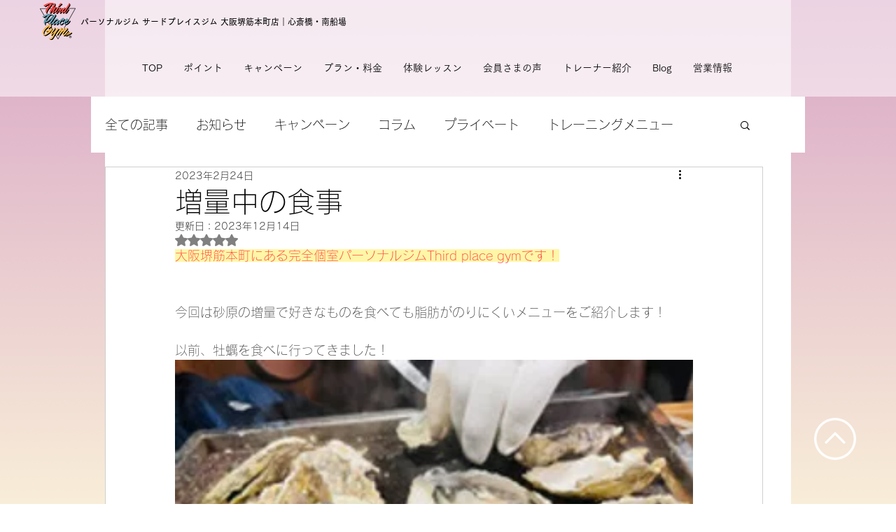

--- FILE ---
content_type: application/javascript; charset=UTF-8
request_url: https://www.googletagmanager.com/gtag/js
body_size: 74493
content:

// Copyright 2012 Google Inc. All rights reserved.
 
(function(){

var data = {
"resource": {
  "version":"1",
  
  "macros":[],
  "tags":[],
  "predicates":[],
  "rules":[]
},
"runtime":[ 
]

,"blob":{"1":"1","10":"","14":"61c1","15":"0","16":"ChEIgJqdywYQndC1hvO7nOrWARIRAJxlfyzbBPeLQv5Ng5CtjxcaAi/o","17":"","19":"dataLayer","20":"","21":"www.googletagmanager.com","22":"eyIwIjoiVVMiLCIxIjoiVVMtT0giLCIyIjpmYWxzZSwiMyI6IiIsIjQiOiIiLCI1Ijp0cnVlLCI2IjpmYWxzZSwiNyI6ImFkX3N0b3JhZ2V8YW5hbHl0aWNzX3N0b3JhZ2V8YWRfdXNlcl9kYXRhfGFkX3BlcnNvbmFsaXphdGlvbiIsIjgiOiIifQ","23":"google.tagmanager.debugui2.queue","24":"tagassistant.google.com","27":0.005,"3":"www.googletagmanager.com","30":"US","31":"US-OH","32":true,"34":"","35":"","36":"https://adservice.google.com/pagead/regclk","37":"__TAGGY_INSTALLED","38":"cct.google","39":"googTaggyReferrer","40":"https://cct.google/taggy/agent.js","41":"google.tagmanager.ta.prodqueue","42":0.01,"43":"{\"keys\":[{\"hpkePublicKey\":{\"params\":{\"aead\":\"AES_128_GCM\",\"kdf\":\"HKDF_SHA256\",\"kem\":\"DHKEM_P256_HKDF_SHA256\"},\"publicKey\":\"BGj52L2eSt+4l/cqjC9UTHbSWaVOZdsJ3dW0qHE5kkmDznJCX5PaVQGWa5WOBcZap+fes7QkfImAlgF/SYFY7D8=\",\"version\":0},\"id\":\"cb6a8578-fb8f-4370-9948-024b0bfc96a1\"},{\"hpkePublicKey\":{\"params\":{\"aead\":\"AES_128_GCM\",\"kdf\":\"HKDF_SHA256\",\"kem\":\"DHKEM_P256_HKDF_SHA256\"},\"publicKey\":\"BJmIvfkIlemfHP002cp6lIvo0o8EM98gvxr+isdtKXWxyeJVjmdtTxlrTBrg6Ih74w/5gDd9ikjxuq3DVvhHmZs=\",\"version\":0},\"id\":\"c4f0dd12-57ed-4ac3-a10a-5893775e59d3\"},{\"hpkePublicKey\":{\"params\":{\"aead\":\"AES_128_GCM\",\"kdf\":\"HKDF_SHA256\",\"kem\":\"DHKEM_P256_HKDF_SHA256\"},\"publicKey\":\"BLX2yNJDrfKTSG17/JqFWRikfdHN4IbzssNgGMM9VrXhmt3DNp2ICb3G4NBuBZyMcBQrqg+X1n9Lgac+aTys8aU=\",\"version\":0},\"id\":\"9fb29a56-94c5-4d15-810a-50ce6d1e89c0\"},{\"hpkePublicKey\":{\"params\":{\"aead\":\"AES_128_GCM\",\"kdf\":\"HKDF_SHA256\",\"kem\":\"DHKEM_P256_HKDF_SHA256\"},\"publicKey\":\"BJHuS2l/HeWDi/+KlzMCubPoa1OhT1WsBky547bPqctI8LWS4F452wWpRS4nkizgplJ8bOgZE21gS6cpSpaADjA=\",\"version\":0},\"id\":\"92219256-a09c-46aa-8459-4875c5834ebb\"},{\"hpkePublicKey\":{\"params\":{\"aead\":\"AES_128_GCM\",\"kdf\":\"HKDF_SHA256\",\"kem\":\"DHKEM_P256_HKDF_SHA256\"},\"publicKey\":\"BJGkhCa97ri+nEmV+cyCsisBT68w2e5KiSOMCXFcojA7Lqn5QLrp7JfOygh/2VwPz7jqRpYUQ7fvodU+POlvLFA=\",\"version\":0},\"id\":\"76972032-ef6e-43ff-ba1a-075915d30933\"}]}","44":"103116026~103200004~104684208~104684211","45":true,"46":{"1":"1000","10":"6150","11":"6150","14":"1000","16":"US-CO~US-CT~US-MT~US-NE~US-NH~US-TX~US-MN~US-NJ~US-MD~US-OR~US-DE","17":"US-CO~US-CT~US-MT~US-NE~US-NH~US-TX~US-MN~US-NJ~US-MD~US-OR~US-DE","2":"9","20":"5000","21":"5000","22":"4.0.0","23":"0.0.0","25":"1","26":"4000","27":"100","3":"5","4":"ad_storage|analytics_storage|ad_user_data|ad_personalization","44":"15000","48":"30000","5":"ad_storage|analytics_storage|ad_user_data","6":"1","7":"10"},"48":true,"5":"","55":[""],"56":[{"1":403,"3":0.5,"4":115938465,"5":115938466,"6":0,"7":2},{"1":404,"3":0.5,"4":115938468,"5":115938469,"6":0,"7":1},{"1":440,"2":true},{"1":448,"3":0.1,"4":117091818,"5":117091819,"6":0,"7":1},{"1":433,"3":0.1,"4":116682875,"5":116682876,"6":116682877,"7":2},{"1":430,"3":0.01,"4":116992597,"5":116992598,"6":0,"7":2},{"1":429,"2":true},{"1":409,"3":0.1,"4":116744866,"5":116744867,"6":0,"7":2},{"1":438,"3":0.5,"4":117041587,"5":117041588,"6":0,"7":1},{"1":417,"2":true},{"1":420,"2":true},{"1":426,"2":true},{"1":406,"2":true},{"1":414,"3":0.1,"4":115985661,"5":115985660,"6":0,"7":2},{"1":415,"2":true},{"1":423,"3":0.01,"4":116491844,"5":116491845,"6":116491846,"7":2},{"1":412,"2":true},{"1":441,"3":0.1,"4":116910502,"5":116910503,"6":0,"7":1}],"59":[""]}








};




var ba,ea=typeof Object.create=="function"?Object.create:function(a){var b=function(){};b.prototype=a;return new b},fa=typeof Object.defineProperties=="function"?Object.defineProperty:function(a,b,c){if(a==Array.prototype||a==Object.prototype)return a;a[b]=c.value;return a},ia=function(a){for(var b=["object"==typeof globalThis&&globalThis,a,"object"==typeof window&&window,"object"==typeof self&&self,"object"==typeof global&&global],c=0;c<b.length;++c){var d=b[c];if(d&&d.Math==Math)return d}throw Error("Cannot find global object");
},ja=ia(this),ka=typeof Symbol==="function"&&typeof Symbol("x")==="symbol",la={},ma={},na=function(a,b,c){if(!c||a!=null){var d=ma[b];if(d==null)return a[b];var e=a[d];return e!==void 0?e:a[b]}},oa=function(a,b,c){if(b)a:{var d=a.split("."),e=d.length===1,f=d[0],g;!e&&f in la?g=la:g=ja;for(var l=0;l<d.length-1;l++){var m=d[l];if(!(m in g))break a;g=g[m]}var n=d[d.length-1],p=ka&&c==="es6"?g[n]:null,q=b(p);if(q!=null)if(e)fa(la,n,{configurable:!0,writable:!0,value:q});else if(q!==p){if(ma[n]===void 0){var r=
Math.random()*1E9>>>0;ma[n]=ka?ja.Symbol(n):"$jscp$"+r+"$"+n}fa(g,ma[n],{configurable:!0,writable:!0,value:q})}}},pa;if(ka&&typeof Object.setPrototypeOf=="function")pa=Object.setPrototypeOf;else{var qa;a:{var ra={a:!0},sa={};try{sa.__proto__=ra;qa=sa.a;break a}catch(a){}qa=!1}pa=qa?function(a,b){a.__proto__=b;if(a.__proto__!==b)throw new TypeError(a+" is not extensible");return a}:null}
var ta=pa,ua=function(a,b){a.prototype=ea(b.prototype);a.prototype.constructor=a;if(ta)ta(a,b);else for(var c in b)if(c!="prototype")if(Object.defineProperties){var d=Object.getOwnPropertyDescriptor(b,c);d&&Object.defineProperty(a,c,d)}else a[c]=b[c];a.Rn=b.prototype},va=function(a){var b=0;return function(){return b<a.length?{done:!1,value:a[b++]}:{done:!0}}},h=function(a){var b=typeof Symbol!="undefined"&&Symbol.iterator&&a[Symbol.iterator];if(b)return b.call(a);if(typeof a.length=="number")return{next:va(a)};
throw Error(String(a)+" is not an iterable or ArrayLike");},xa=function(a){for(var b,c=[];!(b=a.next()).done;)c.push(b.value);return c},ya=function(a){return a instanceof Array?a:xa(h(a))},za=ka&&typeof na(Object,"assign")=="function"?na(Object,"assign"):function(a,b){if(a==null)throw new TypeError("No nullish arg");a=Object(a);for(var c=1;c<arguments.length;c++){var d=arguments[c];if(d)for(var e in d)Object.prototype.hasOwnProperty.call(d,e)&&(a[e]=d[e])}return a};
oa("Object.assign",function(a){return a||za},"es6");var Aa=function(){for(var a=Number(this),b=[],c=a;c<arguments.length;c++)b[c-a]=arguments[c];return b};/*

 Copyright The Closure Library Authors.
 SPDX-License-Identifier: Apache-2.0
*/
var Ba=this||self,Ca=function(a,b){function c(){}c.prototype=b.prototype;a.Rn=b.prototype;a.prototype=new c;a.prototype.constructor=a;a.Cq=function(d,e,f){for(var g=Array(arguments.length-2),l=2;l<arguments.length;l++)g[l-2]=arguments[l];return b.prototype[e].apply(d,g)}};var Ea=[];function Fa(a){return Ea[a]===void 0?!1:Ea[a]};function Ia(){for(var a=Ja,b={},c=0;c<a.length;++c)b[a[c]]=c;return b}function Ka(){var a="ABCDEFGHIJKLMNOPQRSTUVWXYZ";a+=a.toLowerCase()+"0123456789-_";return a+"."}var Ja,La;function Ma(a){Ja=Ja||Ka();La=La||Ia();for(var b=[],c=0;c<a.length;c+=3){var d=c+1<a.length,e=c+2<a.length,f=a.charCodeAt(c),g=d?a.charCodeAt(c+1):0,l=e?a.charCodeAt(c+2):0,m=f>>2,n=(f&3)<<4|g>>4,p=(g&15)<<2|l>>6,q=l&63;e||(q=64,d||(p=64));b.push(Ja[m],Ja[n],Ja[p],Ja[q])}return b.join("")}
function Na(a){function b(m){for(;d<a.length;){var n=a.charAt(d++),p=La[n];if(p!=null)return p;if(!/^[\s\xa0]*$/.test(n))throw Error("Unknown base64 encoding at char: "+n);}return m}Ja=Ja||Ka();La=La||Ia();for(var c="",d=0;;){var e=b(-1),f=b(0),g=b(64),l=b(64);if(l===64&&e===-1)return c;c+=String.fromCharCode(e<<2|f>>4);g!==64&&(c+=String.fromCharCode(f<<4&240|g>>2),l!==64&&(c+=String.fromCharCode(g<<6&192|l)))}};var Oa={};function Pa(a,b){var c=Oa[a];c||(c=Oa[a]=[]);c[b]=!0}function Qa(a){for(var b=[],c=0,d=0;d<a.length;d++)d%8===0&&d>0&&(b.push(String.fromCharCode(c)),c=0),a[d]&&(c|=1<<d%8);c>0&&b.push(String.fromCharCode(c));return Ma(b.join("")).replace(/\.+$/,"")};function Ra(){}function Sa(a){return typeof a==="function"}function Ua(a){return typeof a==="string"}function Va(a){return typeof a==="number"&&!isNaN(a)}function Wa(a){return Array.isArray(a)?a:[a]}function Xa(a,b){if(a&&Array.isArray(a))for(var c=0;c<a.length;c++)if(a[c]&&b(a[c]))return a[c]}function Ya(a,b){if(!Va(a)||!Va(b)||a>b)a=0,b=2147483647;return Math.floor(Math.random()*(b-a+1)+a)}
function Za(a,b){for(var c=new $a,d=0;d<a.length;d++)c.set(a[d],!0);for(var e=0;e<b.length;e++)if(c.get(b[e]))return!0;return!1}function ab(a,b){for(var c in a)Object.prototype.hasOwnProperty.call(a,c)&&b(c,a[c])}function bb(a){return!!a&&(Object.prototype.toString.call(a)==="[object Arguments]"||Object.prototype.hasOwnProperty.call(a,"callee"))}function cb(a){return Math.round(Number(a))||0}function db(a){return"false"===String(a).toLowerCase()?!1:!!a}
function eb(a){var b=[];if(Array.isArray(a))for(var c=0;c<a.length;c++)b.push(String(a[c]));return b}function fb(a){return a?a.replace(/^\s+|\s+$/g,""):""}function gb(){return new Date(Date.now())}function hb(){return gb().getTime()}var $a=function(){this.prefix="gtm.";this.values={}};$a.prototype.set=function(a,b){this.values[this.prefix+a]=b};$a.prototype.get=function(a){return this.values[this.prefix+a]};$a.prototype.contains=function(a){return this.get(a)!==void 0};
function ib(a,b){return a&&a.hasOwnProperty("currencyCode")?a.currencyCode:b}function jb(a){var b=a;return function(){if(b){var c=b;b=void 0;try{c()}catch(d){}}}}function kb(a,b){for(var c in b)b.hasOwnProperty(c)&&(a[c]=b[c])}function lb(a,b){for(var c=[],d=0;d<a.length;d++)c.push(a[d]),c.push.apply(c,b[a[d]]||[]);return c}function mb(a,b){return a.length>=b.length&&a.substring(0,b.length)===b}function nb(a,b){return a.length>=b.length&&a.substring(a.length-b.length,a.length)===b}
function ob(a,b){for(var c={},d=c,e=a.split("."),f=0;f<e.length-1;f++)d=d[e[f]]={};d[e[e.length-1]]=b;return c}var pb=/^\w{1,9}$/;function qb(a,b){a=a||{};b=b||",";var c=[];ab(a,function(d,e){pb.test(d)&&e&&c.push(d)});return c.join(b)}
function rb(a){for(var b=[],c=0;c<a.length;c++){var d=a.charCodeAt(c);d<128?b.push(d):d<2048?b.push(192|d>>6,128|d&63):d<55296||d>=57344?b.push(224|d>>12,128|d>>6&63,128|d&63):(d=65536+((d&1023)<<10|a.charCodeAt(++c)&1023),b.push(240|d>>18,128|d>>12&63,128|d>>6&63,128|d&63))}return new Uint8Array(b)}function sb(a,b){function c(){e&&++d===b&&(e(),e=null,c.done=!0)}var d=0,e=a;c.done=!1;return c}
function tb(a,b){function c(m){var n=m.split("=")[0];return a.indexOf(n)<0?m:n+"=0"}function d(m){return m.split("&").map(c).filter(function(n){return n!==void 0}).join("&")}var e=b.href.split(/[?#]/)[0],f=b.search,g=b.hash;f[0]==="?"&&(f=f.substring(1));g[0]==="#"&&(g=g.substring(1));f=d(f);g=d(g);f!==""&&(f="?"+f);g!==""&&(g="#"+g);var l=""+e+f+g;l[l.length-1]==="/"&&(l=l.substring(0,l.length-1));return l}
function vb(a){for(var b=0;b<3;++b)try{var c=decodeURIComponent(a).replace(/\+/g," ");if(c===a)break;a=c}catch(d){return""}return a};/*

 Copyright Google LLC
 SPDX-License-Identifier: Apache-2.0
*/
var wb=globalThis.trustedTypes,xb;function yb(){var a=null;if(!wb)return a;try{var b=function(c){return c};a=wb.createPolicy("goog#html",{createHTML:b,createScript:b,createScriptURL:b})}catch(c){}return a}function zb(){xb===void 0&&(xb=yb());return xb};var Ab=function(a){this.C=a};Ab.prototype.toString=function(){return this.C+""};var Bb=/^\s*(?!javascript:)(?:[\w+.-]+:|[^:/?#]*(?:[/?#]|$))/i;function Cb(a,b){throw Error(b===void 0?"unexpected value "+a+"!":b);};var Eb=function(a){this.C=a};Eb.prototype.toString=function(){return this.C+""};var Fb=Array.prototype.indexOf?function(a,b){return Array.prototype.indexOf.call(a,b,void 0)}:function(a,b){if(typeof a==="string")return typeof b!=="string"||b.length!=1?-1:a.indexOf(b,0);for(var c=0;c<a.length;c++)if(c in a&&a[c]===b)return c;return-1};function Gb(a){return a===null?"null":a===void 0?"undefined":a};var k=window,y=document,Hb=navigator;function Ib(){var a;try{a=Hb.serviceWorker}catch(b){return}return a}var Jb=y.currentScript,Kb=Jb&&Jb.src;function Lb(a,b){var c=k[a];k[a]=c===void 0?b:c;return k[a]}function Mb(a){return(Hb.userAgent||"").indexOf(a)!==-1}function Nb(){return Mb("Firefox")||Mb("FxiOS")}function Ob(){return Mb("Edg/")||Mb("EdgA/")||Mb("EdgiOS/")}var Pb={async:1,nonce:1,onerror:1,onload:1,src:1,type:1},Qb={height:1,onload:1,src:1,style:1,width:1};
function Rb(a,b,c){b&&ab(b,function(d,e){d=d.toLowerCase();c.hasOwnProperty(d)||a.setAttribute(d,e)})}
function Sb(a,b,c,d,e){var f=y.createElement("script");Rb(f,d,Pb);f.type="text/javascript";f.async=d&&d.async===!1?!1:!0;var g,l=Gb(a),m=zb(),n=m?m.createScriptURL(l):l;g=new Ab(n);var p;if(g instanceof Ab)p=g.C;else throw Error("");f.src=p;var q,r=f.ownerDocument;r=r===void 0?document:r;var t,v,u=(v=(t=r).querySelector)==null?void 0:v.call(t,"script[nonce]");(q=u==null?"":u.nonce||u.getAttribute("nonce")||"")&&f.setAttribute("nonce",q);b&&(f.onload=b);c&&(f.onerror=c);if(e)e.appendChild(f);else{var w=
y.getElementsByTagName("script")[0]||y.body||y.head;w.parentNode.insertBefore(f,w)}return f}function Tb(){if(Kb){var a=Kb.toLowerCase();if(a.indexOf("https://")===0)return 2;if(a.indexOf("http://")===0)return 3}return 1}
function Ub(a,b,c,d,e){var f;f=f===void 0?!0:f;var g=e,l=!1;g||(g=y.createElement("iframe"),l=!0);Rb(g,c,Qb);d&&ab(d,function(n,p){g.dataset[n]=p});f&&(g.height="0",g.width="0",g.style.display="none",g.style.visibility="hidden");a!==void 0&&(g.src=a);if(l){var m=y.body&&y.body.lastChild||y.body||y.head;m.parentNode.insertBefore(g,m)}b&&(g.onload=b);return g}function Vb(a,b,c,d){return Wb(a,b,c,d)}function Xb(a,b,c,d){a.addEventListener&&a.addEventListener(b,c,!!d)}
function Yb(a){k.setTimeout(a,0)}function Zb(a){var b=a.innerText||a.textContent||"";b&&b!==" "&&(b=b.replace(/^[\s\xa0]+/g,""),b=b.replace(/[\s\xa0]+$/g,""));b&&(b=b.replace(/(\xa0+|\s{2,}|\n|\r\t)/g," "));return b}function $b(a,b,c){var d;try{d=Hb.sendBeacon&&Hb.sendBeacon(a)}catch(e){Pa("TAGGING",15)}d?b==null||b():Wb(a,b,c)}function ac(a,b){try{if(Hb.sendBeacon!==void 0)return Hb.sendBeacon(a,b)}catch(c){Pa("TAGGING",15)}return!1}
var bc=Object.freeze({cache:"no-store",credentials:"include",keepalive:!0,method:"POST",mode:"no-cors",redirect:"follow"});
function cc(a,b,c,d,e){if(dc()){var f=na(Object,"assign").call(Object,{},bc);b&&(f.body=b);c&&(c.attributionReporting&&(f.attributionReporting=c.attributionReporting),c.browsingTopics!==void 0&&(f.browsingTopics=c.browsingTopics),c.credentials&&(f.credentials=c.credentials),c.keepalive!==void 0&&(f.keepalive=c.keepalive),c.method&&(f.method=c.method),c.mode&&(f.mode=c.mode));try{var g=k.fetch(a,f);if(g)return g.then(function(m){m&&(m.ok||m.status===0)?d==null||d():e==null||e()}).catch(function(){e==
null||e()}),!0}catch(m){}}if((c==null?0:c.Ud)||(c==null?0:c.credentials)&&c.credentials!=="include")return e==null||e(),!1;if(b){var l=ac(a,b);l?d==null||d():e==null||e();return l}ec(a,d,e);return!0}function dc(){return typeof k.fetch==="function"}function fc(){var a=k.performance;if(a&&Sa(a.now))return a.now()}
function hc(){var a,b=k.performance;if(b&&b.getEntriesByType)try{var c=b.getEntriesByType("navigation");c&&c.length>0&&(a=c[0].type)}catch(d){return"e"}if(!a)return"u";switch(a){case "navigate":return"n";case "back_forward":return"h";case "reload":return"r";case "prerender":return"p";default:return"x"}}function ic(){return k.performance||void 0}function jc(){var a=k.webPixelsManager;return a?a.createShopifyExtend!==void 0:!1}
var Wb=function(a,b,c,d){var e=new Image(1,1);Rb(e,d,{});e.onload=function(){e.onload=null;b&&b()};e.onerror=function(){e.onerror=null;c&&c()};e.src=a;return e},ec=$b;/*
 jQuery (c) 2005, 2012 jQuery Foundation, Inc. jquery.org/license.
*/
var kc=/\[object (Boolean|Number|String|Function|Array|Date|RegExp)\]/,lc=function(a){if(a==null)return String(a);var b=kc.exec(Object.prototype.toString.call(Object(a)));return b?b[1].toLowerCase():"object"},mc=function(a,b){return Object.prototype.hasOwnProperty.call(Object(a),b)},nc=function(a){if(!a||lc(a)!="object"||a.nodeType||a==a.window)return!1;try{if(a.constructor&&!mc(a,"constructor")&&!mc(a.constructor.prototype,"isPrototypeOf"))return!1}catch(c){return!1}for(var b in a);return b===void 0||
mc(a,b)},oc=function(a,b){var c=b||(lc(a)=="array"?[]:{}),d;for(d in a)if(mc(a,d)){var e=a[d];lc(e)=="array"?(lc(c[d])!="array"&&(c[d]=[]),c[d]=oc(e,c[d])):nc(e)?(nc(c[d])||(c[d]={}),c[d]=oc(e,c[d])):c[d]=e}return c};var pc=function(a){this.message=a};function qc(a){a.Iq=!0;return a};function rc(a){var b="0123456789abcdefghijklmnopqrstuvwxyzABCDEFGHIJKLMNOPQRSTUVWXYZ-_"[a];return b===void 0?new pc("Value "+a+" can not be encoded in web-safe base64 dictionary."):b};function sc(a){switch(a){case 1:return"1";case 2:case 4:return"0";default:return"-"}};var tc=/^[1-9a-zA-Z_-][1-9a-c][1-9a-v]\d$/;function uc(a,b){for(var c="",d=!0;a>7;){var e=a&31;a>>=5;d?d=!1:e|=32;c=""+rc(e)+c}a<<=2;d||(a|=32);return c=""+rc(a|b)+c}
function vc(a,b){var c;var d=a.df,e=a.Cg;d===void 0?c="":(e||(e=0),c=""+uc(1,1)+rc(d<<2|e));var f=a.Pm,g="4"+c+(f?""+uc(2,1)+rc(f):""),l,m=a.Ij;l=m&&tc.test(m)?""+uc(3,2)+m:"";var n,p=a.Ej;n=p?""+uc(4,1)+rc(p):"";var q;var r=a.ctid;if(r&&b){var t=uc(5,3),v=r.split("-"),u=v[0].toUpperCase();if(u!=="GTM"&&u!=="OPT")q="";else{var w=v[1];q=""+t+rc(1+w.length)+(a.Bn||0)+w}}else q="";var x=a.Pn,z=a.canonicalId,C=a.Qa,B=a.Pq,H=g+l+n+q+(x?""+uc(6,1)+rc(x):"")+(z?""+uc(7,3)+rc(z.length)+z:"")+(C?""+uc(8,3)+
rc(C.length)+C:"")+(B?""+uc(9,3)+rc(B.length)+B:""),M;var G=a.Rm;G=G===void 0?{}:G;for(var U=[],T=h(Object.keys(G)),I=T.next();!I.done;I=T.next()){var R=I.value;U[Number(R)]=G[R]}if(U.length){var ca=uc(10,3),X;if(U.length===0)X=rc(0);else{for(var N=[],L=0,Y=!1,ha=0;ha<U.length;ha++){Y=!0;var da=ha%6;U[ha]&&(L|=1<<da);da===5&&(N.push(rc(L)),L=0,Y=!1)}Y&&N.push(rc(L));X=N.join("")}var wa=X;M=""+ca+rc(wa.length)+wa}else M="";var Da=a.Hn,Ta=a.Mn,Ga=a.Qn;return H+M+(Da?""+uc(11,3)+rc(Da.length)+Da:"")+
(Ta?""+uc(13,3)+rc(Ta.length)+Ta:"")+(Ga?""+uc(14,1)+rc(Ga):"")};function wc(a,b){for(var c=Na(b),d=new Uint8Array(c.length),e=0;e<c.length;e++)d[e]=c.charCodeAt(e);if(d.length!==32)throw Error("Key is not 32 bytes.");return xc(a,d)}function xc(a,b){if(a==="")return"";var c=rb(a),d=b.slice(-2),e=[].concat(ya(d),ya(c)).map(function(g,l){return g^b[l%b.length]}),f=new Uint8Array([].concat(ya(e),ya(d)));return Ma(String.fromCharCode.apply(String,ya(f))).replace(/\.+$/,"")};var yc=function(){function a(b){return{toString:function(){return b}}}return{Xj:a("consent"),gh:a("convert_case_to"),hh:a("convert_false_to"),ih:a("convert_null_to"),jh:a("convert_true_to"),kh:a("convert_undefined_to"),po:a("debug_mode_metadata"),Aa:a("function"),Ke:a("instance_name"),gm:a("live_only"),im:a("malware_disabled"),METADATA:a("metadata"),om:a("original_activity_id"),lq:a("original_vendor_template_id"),kq:a("once_on_load"),lm:a("once_per_event"),Ji:a("once_per_load"),nq:a("priority_override"),
rq:a("respected_consent_types"),Ri:a("setup_tags"),Se:a("tag_id"),aj:a("teardown_tags")}}();var Wc;var Xc=[],Yc=[],Zc=[],$c=[],ad=[],bd,cd,dd;function ed(a){dd=dd||a}
function fd(){for(var a=data.resource||{},b=a.macros||[],c=0;c<b.length;c++)Xc.push(b[c]);for(var d=a.tags||[],e=0;e<d.length;e++)$c.push(d[e]);for(var f=a.predicates||[],g=0;g<f.length;g++)Zc.push(f[g]);for(var l=a.rules||[],m=0;m<l.length;m++){for(var n=l[m],p={},q=0;q<n.length;q++){var r=n[q][0];p[r]=Array.prototype.slice.call(n[q],1);r!=="if"&&r!=="unless"||gd(p[r])}Yc.push(p)}}
function gd(a){}var hd,id=[],jd=[];function kd(a,b,c){try{return cd(ld(a,b,c))}catch(d){JSON.stringify(a)}return 2}
var ld=function(a,b,c){c=c||[];var d={},e;for(e in a)a.hasOwnProperty(e)&&(d[e]=md(a[e],b,c));return d},md=function(a,b,c){if(Array.isArray(a)){var d;switch(a[0]){case "function_id":return a[1];case "list":d=[];for(var e=1;e<a.length;e++)d.push(md(a[e],b,c));return d;case "macro":var f=a[1];if(c[f])return;var g=Xc[f];if(!g||b.isBlocked(g))return;c[f]=!0;var l=String(g[yc.Ke]);try{var m=ld(g,b,c);m.vtp_gtmEventId=b.id;b.priorityId&&(m.vtp_gtmPriorityId=b.priorityId);d=nd(m,{event:b,index:f,type:2,
name:l});hd&&(d=hd.Sm(d,m))}catch(z){b.logMacroError&&b.logMacroError(z,Number(f),l),d=!1}c[f]=!1;return d;case "map":d={};for(var n=1;n<a.length;n+=2)d[md(a[n],b,c)]=md(a[n+1],b,c);return d;case "template":d=[];for(var p=!1,q=1;q<a.length;q++){var r=md(a[q],b,c);dd&&(p=p||dd.yn(r));d.push(r)}return dd&&p?dd.Vm(d):d.join("");case "escape":d=md(a[1],b,c);if(dd&&Array.isArray(a[1])&&a[1][0]==="macro"&&dd.zn(a))return dd.Ln(d);d=String(d);for(var t=2;t<a.length;t++)Fc[a[t]]&&(d=Fc[a[t]](d));return d;
case "tag":var v=a[1];if(!$c[v])throw Error("Unable to resolve tag reference "+v+".");return{mj:a[2],index:v};case "zb":var u={arg0:a[2],arg1:a[3],ignore_case:a[5]};u[yc.Aa]=a[1];var w=kd(u,b,c),x=!!a[4];return x||w!==2?x!==(w===1):null;default:throw Error("Attempting to expand unknown Value type: "+a[0]+".");}}return a},nd=function(a,b){var c=a[yc.Aa],d=b&&b.event;if(!c)throw Error("Error: No function name given for function call.");var e=bd[c],f=b&&b.type===2&&(d==null?void 0:d.reportMacroDiscrepancy)&&
e&&id.indexOf(c)!==-1,g={},l;for(l in a)a.hasOwnProperty(l)&&mb(l,"vtp_")&&e&&(g[l]=a[l]);e&&d&&d.cachedModelValues&&(g.vtp_gtmCachedValues=d.cachedModelValues);if(b){if(b.name==null){var m;a:{var n=b.type,p=b.index;if(p==null)m="";else{var q;switch(n){case 2:q=Xc[p];break;case 1:q=$c[p];break;default:m="";break a}var r=q&&q[yc.Ke];m=r?String(r):""}}b.name=m}e&&(g.vtp_gtmEntityIndex=b.index,g.vtp_gtmEntityName=b.name)}var t,v,u;if(f&&jd.indexOf(c)===-1){jd.push(c);var w=hb();t=e(g);var x=hb()-w,z=
hb();v=Wc(c,b);u=x-(hb()-z)}else if(e&&(t=e(g)),!e||f)v=Wc(c,b);if(f&&d){d.reportMacroDiscrepancy(d.id,c,void 0,!0);var C;a:{var B=t;if(B==void 0||Array.isArray(B)||nc(B))C=!0;else{switch(typeof B){case "boolean":case "number":case "string":case "function":C=!0;break a}C=!1}}if(C){var H=!1;if(Array.isArray(t))H=!Array.isArray(v);else if(nc(t))if(nc(v)){if(c==="__gas")a:{for(var M=t,G=v,U=h(Object.keys(M)),T=U.next();!T.done;T=U.next()){var I=T.value;if(I==="vtp_fieldsToSet"||I==="vtp_contentGroup"||
I==="vtp_dimension"||I==="vtp_metric"){var R=M[I],ca=G[I.substring(4)];if(od(I,R,G[I])&&od(I,R,ca))continue;else{H=!0;break a}}if(I!=="vtp_gtmCachedValues"&&I!=="vtp_gtmEntityIndex"&&I!=="vtp_gtmEntityName"&&I!=="function"&&I!=="instance_name"){var X=M[I];if(!pd(G[I],X)||!pd(G[I.substring(4)],X)){H=!0;break a}}}H=!1}}else H=!0;else H=typeof t==="function"?typeof v!=="function":t!==v;H&&d.reportMacroDiscrepancy(d.id,c)}else t!==v&&d.reportMacroDiscrepancy(d.id,c);u!==void 0&&d.reportMacroDiscrepancy(d.id,
c,u)}return e?t:v};function od(a,b,c){if(b.length!==c.length)return!1;var d,e;a==="vtp_fieldsToSet"?(d="fieldName",e="value"):(d="index",e=a==="vtp_contentGroup"?"group":a==="vtp_dimension"?"dimension":"metric");for(var f=0;f<b.length;f++)if(!pd(b[f][d],c[f][d])||!pd(b[f][e],c[f][e]))return!1;return!0}
function pd(a,b){return typeof a==="number"?typeof b!=="number"?!1:String(a).length===13?Math.abs(a-b)<1E3:a===b:typeof a==="function"?typeof b==="function":Array.isArray(a)?Array.isArray(b)&&a.length===b.length?!0:!1:nc(a)?nc(b):a===b};function qd(a){var b;b=b===void 0?!1:b;var c,d;return((c=data)==null?0:(d=c.blob)==null?0:d.hasOwnProperty(a))?!!data.blob[a]:b}function A(a){var b;b=b===void 0?"":b;var c,d;return((c=data)==null?0:(d=c.blob)==null?0:d.hasOwnProperty(a))?String(data.blob[a]):b}function rd(a){var b,c;return((b=data)==null?0:(c=b.blob)==null?0:c.hasOwnProperty(a))?Number(data.blob[a]):0}function sd(a){var b;b=b===void 0?[]:b;var c,d,e=(c=data)==null?void 0:(d=c.blob)==null?void 0:d[a];return Array.isArray(e)?e:b}
function td(a){var b;b=b===void 0?"":b;var c=ud(46);return c&&(c==null?0:c.hasOwnProperty(a))?String(c[a]):b}function vd(a,b){var c=ud(46);return c&&(c==null?0:c.hasOwnProperty(a))?Number(c[a]):b}function ud(a){var b,c;return(b=data)==null?void 0:(c=b.blob)==null?void 0:c[a]};var wd=function(a,b,c){var d;d=Error.call(this,c);this.message=d.message;"stack"in d&&(this.stack=d.stack);this.permissionId=a;this.parameters=b;this.name="PermissionError"};ua(wd,Error);wd.prototype.getMessage=function(){return this.message};function xd(a){function b(r){for(var t=0;t<r.length;t++)d[r[t]]=!0}for(var c=[],d=[],e=yd(a),f=0;f<Yc.length;f++){var g=Yc[f],l=zd(g,e);if(l){for(var m=g.add||[],n=0;n<m.length;n++)c[m[n]]=!0;b(g.block||[])}else l===null&&b(g.block||[]);}for(var p=[],q=0;q<$c.length;q++)c[q]&&!d[q]&&(p[q]=!0);return p}
function zd(a,b){for(var c=a["if"]||[],d=0;d<c.length;d++){var e=b(c[d]);if(e===0)return!1;if(e===2)return null}for(var f=a.unless||[],g=0;g<f.length;g++){var l=b(f[g]);if(l===2)return null;if(l===1)return!1}return!0}function yd(a){var b=[];return function(c){b[c]===void 0&&(b[c]=kd(Zc[c],a));return b[c]}};function Ad(a,b){b[yc.gh]&&typeof a==="string"&&(a=b[yc.gh]===1?a.toLowerCase():a.toUpperCase());b.hasOwnProperty(yc.ih)&&a===null&&(a=b[yc.ih]);b.hasOwnProperty(yc.kh)&&a===void 0&&(a=b[yc.kh]);b.hasOwnProperty(yc.jh)&&a===!0&&(a=b[yc.jh]);b.hasOwnProperty(yc.hh)&&a===!1&&(a=b[yc.hh]);return a};function Bd(a,b,c,d){if(a)for(var e=0;e<a.length;e++){var f=void 0,g="A policy function denied the permission request";try{f=a[e](b,c,d),g+="."}catch(l){g=typeof l==="string"?g+(": "+l):l instanceof Error?g+(": "+l.message):g+"."}if(!f)throw new wd(c,d,g);}}function Cd(a,b){var c=(void 0).hn();return function(d){var e=Aa.apply(1,arguments);if(d){var f=c.C(d),g=c.C("all");if(f||g){var l=b.apply(void 0,[d].concat(ya(e)));Bd(f,a,d,l);Bd(g,a,d,l)}}}};A(5);A(20);A(1);qd(29);qd(28);var D={M:{dk:1,hk:2,Dm:3,sm:4,qh:5,rh:6,Ul:7,jk:8,Tl:9,bk:10,Zj:11,Am:12,ym:13,Uj:14,Oj:15,Qj:16,jm:17,ik:18,hm:19,fk:20,km:21,Vj:22,Pj:23,Rj:24,ek:25,Tj:26,zm:27,Pl:28,am:29,Zl:30,Yl:31,Sl:32,Ql:33,Rl:34,Ll:35,Kl:36,Nl:37,Ol:38,Ml:39}};D.M[D.M.dk]="CREATE_EVENT_SOURCE";D.M[D.M.hk]="EDIT_EVENT";D.M[D.M.Dm]="TRAFFIC_TYPE";D.M[D.M.sm]="REFERRAL_EXCLUSION";D.M[D.M.qh]="ECOMMERCE_FROM_GTM_TAG";D.M[D.M.rh]="ECOMMERCE_FROM_GTM_UA_SCHEMA";D.M[D.M.Ul]="GA_SEND";D.M[D.M.jk]="EM_FORM";D.M[D.M.Tl]="GA_GAM_LINK";
D.M[D.M.bk]="CREATE_EVENT_AUTO_PAGE_PATH";D.M[D.M.Zj]="CREATED_EVENT";D.M[D.M.Am]="SIDELOADED";D.M[D.M.ym]="SGTM_LEGACY_CONFIGURATION";D.M[D.M.Uj]="CCD_EM_EVENT";D.M[D.M.Oj]="AUTO_REDACT_EMAIL";D.M[D.M.Qj]="AUTO_REDACT_QUERY_PARAM";D.M[D.M.jm]="MULTIPLE_PAGEVIEW_FROM_CONFIG";D.M[D.M.ik]="EM_EVENT_SENT_BEFORE_CONFIG";D.M[D.M.hm]="LOADED_VIA_CST_OR_SIDELOADING";D.M[D.M.fk]="DECODED_PARAM_MATCH";D.M[D.M.km]="NON_DECODED_PARAM_MATCH";D.M[D.M.Vj]="CCD_EVENT_SGTM";D.M[D.M.Pj]="AUTO_REDACT_EMAIL_SGTM";
D.M[D.M.Rj]="AUTO_REDACT_QUERY_PARAM_SGTM";D.M[D.M.ek]="DAILY_LIMIT_REACHED";D.M[D.M.Tj]="BURST_LIMIT_REACHED";D.M[D.M.zm]="SHARED_USER_ID_SET_AFTER_REQUEST";D.M[D.M.Pl]="GA4_MULTIPLE_SESSION_COOKIES";D.M[D.M.am]="INVALID_GA4_SESSION_COUNT";D.M[D.M.Zl]="INVALID_GA4_LAST_EVENT_TIMESTAMP";D.M[D.M.Yl]="INVALID_GA4_JOIN_TIMER";D.M[D.M.Sl]="GA4_STALE_SESSION_COOKIE_SELECTED";D.M[D.M.Ql]="GA4_SESSION_COOKIE_GS1_READ";D.M[D.M.Rl]="GA4_SESSION_COOKIE_GS2_READ";D.M[D.M.Ll]="GA4_DL_PARAM_RECOVERY_AVAILABLE";
D.M[D.M.Kl]="GA4_DL_PARAM_RECOVERY_APPLIED";D.M[D.M.Nl]="GA4_GOOGLE_SIGNALS_ALLOWED";D.M[D.M.Ol]="GA4_GOOGLE_SIGNALS_ENABLED";D.M[D.M.Ml]="GA4_FALLBACK_REQUEST";var Id={},Jd=(Id.uaa=!0,Id.uab=!0,Id.uafvl=!0,Id.uamb=!0,Id.uam=!0,Id.uap=!0,Id.uapv=!0,Id.uaw=!0,Id);var Nd=["matches","webkitMatchesSelector","mozMatchesSelector","msMatchesSelector","oMatchesSelector"],Od=new $a;function Vd(a){var b=1,c,d,e;if(a)for(b=0,d=a.length-1;d>=0;d--)e=a.charCodeAt(d),b=(b<<6&268435455)+e+(e<<14),c=b&266338304,b=c!==0?b^c>>21:b;return b};var E={m:{ma:"ad_personalization",V:"ad_storage",W:"ad_user_data",Ja:"analytics_storage",bd:"region",fa:"consent_updated",lf:"wait_for_update",kk:"app_remove",lk:"app_store_refund",mk:"app_store_subscription_cancel",nk:"app_store_subscription_convert",pk:"app_store_subscription_renew",qk:"consent_update",rk:"conversion",sh:"add_payment_info",th:"add_shipping_info",qc:"add_to_cart",rc:"remove_from_cart",uh:"view_cart",Jb:"begin_checkout",wo:"generate_lead",sc:"select_item",kb:"view_item_list",xb:"select_promotion",
lb:"view_promotion",mb:"purchase",uc:"refund",Kb:"view_item",wh:"add_to_wishlist",sk:"exception",tk:"first_open",uk:"first_visit",qa:"gtag.config",vc:"gtag.get",vk:"in_app_purchase",dd:"page_view",wk:"screen_view",xk:"session_start",yk:"source_update",zk:"timing_complete",Ak:"track_social",xh:"user_engagement",Bk:"user_id_update",ed:"gclid_link_decoration_source",fd:"gclid_storage_source",Lb:"gclgb",yb:"gclid",yh:"gclid_len",zh:"gclgs",Ah:"gcllp",Bh:"gclst",ra:"ads_data_redaction",gd:"gad_source",
hd:"gad_source_src",Mb:"gclid_url",Ch:"gclsrc",jd:"gbraid",wc:"wbraid",Va:"allow_ad_personalization_signals",he:"allow_custom_scripts",Dh:"allow_direct_google_requests",ie:"allow_display_features",tf:"allow_enhanced_conversions",kd:"allow_google_signals",Eh:"allow_interest_groups",Ck:"app_id",Dk:"app_installer_id",Ek:"app_name",Fk:"app_version",xc:"auid",xo:"auto_detection_enabled",Fh:"auto_event",Gh:"aw_remarketing",uf:"aw_remarketing_only",ld:"discount",md:"aw_feed_country",nd:"aw_feed_language",
xa:"items",od:"aw_merchant_id",vf:"aw_basket_type",Gk:"campaign_content",Hk:"campaign_id",Ik:"campaign_medium",Jk:"campaign_name",yo:"campaign",Kk:"campaign_source",Lk:"campaign_term",je:"client_id",Hh:"rnd",zo:"consent_update_type",Mk:"content_group",Nk:"content_type",Wa:"conversion_cookie_prefix",wf:"conversion_id",nb:"conversion_linker",ke:"conversion_linker_disabled",xf:"conversion_api",Ih:"cookie_deprecation",ob:"cookie_domain",Xa:"cookie_expires",zb:"cookie_flags",zc:"cookie_name",Ab:"cookie_path",
Ka:"cookie_prefix",Ac:"cookie_update",pd:"country",pb:"currency",me:"customer_buyer_stage",Bc:"customer_lifetime_value",ne:"customer_loyalty",oe:"customer_ltv_bucket",qd:"custom_map",Ok:"gcldc",Nb:"dclid",Pk:"debug_mode",Ya:"developer_id",Qk:"disable_merchant_reported_purchases",yf:"dc_custom_params",Rk:"dc_natural_search",Sk:"dynamic_event_settings",Jh:"affiliation",pe:"checkout_option",zf:"checkout_step",Kh:"coupon",rd:"item_list_name",Af:"list_name",Tk:"promotions",Ob:"shipping",Lh:"tax",Uk:"engagement_time_msec",
Ao:"enhanced_client_id",Vk:"enhanced_conversions",Bo:"enhanced_conversions_automatic_settings",Cc:"estimated_delivery_date",sd:"event_callback",Wk:"event_category",qe:"event_developer_id_string",Xk:"event_label",Bb:"event",Yk:"event_settings",se:"event_timeout",Zk:"description",al:"fatal",bl:"experiments",Mh:"firebase_id",ue:"first_party_collection",ve:"_x_20",qb:"_x_19",Co:"flight_error_code",Do:"flight_error_message",Eo:"fl_activity_category",Fo:"fl_activity_group",Go:"fl_advertiser_id",Ho:"fl_ar_dedupe",
Bf:"match_id",Io:"fl_random_number",Jo:"tran",Ko:"u",Nh:"gac_gclid",we:"gac_wbraid",Oh:"gac_wbraid_multiple_conversions",fl:"ga_restrict_domain",Lo:"ga_temp_client_id",Mo:"ga_temp_ecid",xe:"gdpr_applies",No:"geo_granularity",ye:"value_callback",ze:"value_key",Za:"google_analysis_params",Be:"_google_ng",il:"google_signals",jl:"google_tld",Ph:"gpp_sid",Qh:"gpp_string",Ce:"groups",Rh:"gsa_experiment_id",Cf:"gtag_event_feature_usage",Sh:"gtm_up",ud:"iframe_state",kl:"ignore_referrer",ml:"internal_traffic_results",
Oo:"_is_fpm",vd:"is_legacy_converted",De:"is_legacy_loaded",Th:"is_passthrough",Ee:"_lps",Cb:"language",Fe:"legacy_developer_id_string",ab:"linker",Df:"accept_incoming",Pb:"decorate_forms",La:"domains",Dc:"url_position",Ec:"merchant_feed_label",Fc:"merchant_feed_language",Gc:"merchant_id",Uh:"method",nl:"name",Vh:"navigation_type",Hc:"new_customer",Wh:"non_interaction",ol:"optimize_id",Xh:"page_hostname",Ef:"page_path",Ma:"page_referrer",rb:"page_title",Po:"passengers",Yh:"phone_conversion_callback",
pl:"phone_conversion_country_code",Zh:"phone_conversion_css_class",ql:"phone_conversion_ids",ai:"phone_conversion_number",bi:"phone_conversion_options",Qo:"_platinum_request_status",Ro:"_protected_audience_enabled",di:"quantity",So:"redact_device_info",rl:"referral_exclusion_definition",To:"_request_start_time",Db:"restricted_data_processing",Uo:"retoken",sl:"sample_rate",Ff:"screen_name",wd:"screen_resolution",ei:"_script_source",tl:"search_term",Ic:"send_page_view",Qb:"send_to",Jc:"server_container_url",
vl:"session_attributes_encoded",fi:"session_duration",Vo:"session_engaged",gi:"session_engaged_time",Kc:"session_id",Wo:"session_number",xd:"_shared_user_id",Rb:"delivery_postal_code",Xo:"_tag_firing_delay",Yo:"_tag_firing_time",Zo:"temporary_client_id",wl:"testonly",xl:"_timezone",Gf:"topmost_url",Hf:"tracking_id",ap:"traffic_type",Fa:"transaction_id",hi:"transaction_id_source",Sb:"transport_url",bp:"trip_type",Tb:"update",Lc:"url_passthrough",ii:"uptgs",If:"_user_agent_architecture",Jf:"_user_agent_bitness",
Kf:"_user_agent_full_version_list",Lf:"_user_agent_mobile",Mf:"_user_agent_model",Nf:"_user_agent_platform",Of:"_user_agent_platform_version",Pf:"_user_agent_wow64",Eb:"user_data",ji:"user_data_auto_latency",ki:"user_data_auto_meta",li:"user_data_auto_multi",mi:"user_data_auto_selectors",ni:"user_data_auto_status",yd:"user_data_mode",oi:"user_data_settings",Na:"user_id",He:"user_properties",cp:"_user_region",Ie:"us_privacy_string",za:"value",ri:"wbraid_multiple_conversions",Vb:"_fpm_parameters",Tf:"_host_name",
Ci:"_in_page_command",bm:"_ip_override",Wp:"_is_passthrough_cid",Me:"_measurement_type",Oc:"non_personalized_ads",vm:"_sst_parameters",xm:"sgtm_geo_user_country",yc:"conversion_label",ya:"page_location",te:"_extracted_data",Ae:"global_developer_id_string",Ge:"tc_privacy_string"}};var F={},Wd=(F[E.m.fa]="gcu",F[E.m.Lb]="gclgb",F[E.m.yb]="gclaw",F[E.m.yh]="gclid_len",F[E.m.zh]="gclgs",F[E.m.Ah]="gcllp",F[E.m.Bh]="gclst",F[E.m.xc]="auid",F[E.m.Fh]="ae",F[E.m.ld]="dscnt",F[E.m.md]="fcntr",F[E.m.nd]="flng",F[E.m.od]="mid",F[E.m.vf]="bttype",F[E.m.je]="gacid",F[E.m.yc]="label",F[E.m.xf]="capi",F[E.m.Ih]="pscdl",F[E.m.pb]="currency_code",F[E.m.me]="clobs",F[E.m.Bc]="vdltv",F[E.m.ne]="clolo",F[E.m.oe]="clolb",F[E.m.Pk]="_dbg",F[E.m.Cc]="oedeld",F[E.m.qe]="edid",F[E.m.Nh]="gac",F[E.m.we]=
"gacgb",F[E.m.Oh]="gacmcov",F[E.m.xe]="gdpr",F[E.m.Ae]="gdid",F[E.m.Be]="_ng",F[E.m.Ph]="gpp_sid",F[E.m.Qh]="gpp",F[E.m.Rh]="gsaexp",F[E.m.Cf]="_tu",F[E.m.ud]="frm",F[E.m.Th]="gtm_up",F[E.m.Ee]="lps",F[E.m.Fe]="did",F[E.m.Ec]="fcntr",F[E.m.Fc]="flng",F[E.m.Gc]="mid",F[E.m.Hc]=void 0,F[E.m.rb]="tiba",F[E.m.Db]="rdp",F[E.m.Kc]="ecsid",F[E.m.xd]="ga_uid",F[E.m.Rb]="delopc",F[E.m.Ge]="gdpr_consent",F[E.m.Fa]="oid",F[E.m.hi]="oidsrc",F[E.m.ii]="uptgs",F[E.m.If]="uaa",F[E.m.Jf]="uab",F[E.m.Kf]="uafvl",
F[E.m.Lf]="uamb",F[E.m.Mf]="uam",F[E.m.Nf]="uap",F[E.m.Of]="uapv",F[E.m.Pf]="uaw",F[E.m.ji]="ec_lat",F[E.m.ki]="ec_meta",F[E.m.li]="ec_m",F[E.m.mi]="ec_sel",F[E.m.ni]="ec_s",F[E.m.yd]="ec_mode",F[E.m.Na]="userId",F[E.m.Ie]="us_privacy",F[E.m.za]="value",F[E.m.ri]="mcov",F[E.m.Tf]="hn",F[E.m.Ci]="gtm_ee",F[E.m.bm]="uip",F[E.m.Me]="mt",F[E.m.Oc]="npa",F[E.m.xm]="sg_uc",F[E.m.wf]=null,F[E.m.wd]=null,F[E.m.Cb]=null,F[E.m.xa]=null,F[E.m.ya]=null,F[E.m.Ma]=null,F[E.m.Gf]=null,F[E.m.Vb]=null,F[E.m.ed]=null,
F[E.m.fd]=null,F[E.m.Za]=null,F[E.m.te]=null,F);function Xd(a,b){if(a){var c=a.split("x");c.length===2&&(Yd(b,"u_w",c[0]),Yd(b,"u_h",c[1]))}}
function Zd(a){var b=$d;b=b===void 0?ae:b;var c;var d=b;if(a&&a.length){for(var e=[],f=0;f<a.length;++f){var g=a[f];g&&e.push({item_id:d(g),quantity:g.quantity,value:g.price,start_date:g.start_date,end_date:g.end_date})}c=e}else c=[];var l;var m=c;if(m){for(var n=[],p=0;p<m.length;p++){var q=m[p],r=[];q&&(r.push(be(q.value)),r.push(be(q.quantity)),r.push(be(q.item_id)),r.push(be(q.start_date)),r.push(be(q.end_date)),n.push("("+r.join("*")+")"))}l=n.length>0?n.join(""):""}else l="";return l}
function ae(a){return ce(a.item_id,a.id,a.item_name)}function ce(){for(var a=h(Aa.apply(0,arguments)),b=a.next();!b.done;b=a.next()){var c=b.value;if(c!==null&&c!==void 0)return c}}function de(a){if(a&&a.length){for(var b=[],c=0;c<a.length;++c){var d=a[c];d&&d.estimated_delivery_date?b.push(""+d.estimated_delivery_date):b.push("")}return b.join(",")}}function Yd(a,b,c){c===void 0||c===null||c===""&&!Jd[b]||(a[b]=c)}function be(a){return typeof a!=="number"&&typeof a!=="string"?"":a.toString()};var ee={},fe=function(){for(var a=!1,b=!1,c=0;a===b;)if(a=Ya(0,1)===0,b=Ya(0,1)===0,c++,c>30)return;return a},he={Nn:ge};function ge(a,b){var c=ee[b];if(!(Ya(0,9999)<c.probability*(c.controlId2?4:2)*1E4))return a;a:{var d=c.studyId,e=c.experimentId,f=c.controlId,g=c.controlId2;if(!((a.exp||{})[e]||(a.exp||{})[f]||g&&(a.exp||{})[g])){var l=fe();if(l!==void 0){var m=l?0:1;if(g){var n=fe();if(n===void 0)break a;m|=(n?0:1)<<1}m===0?ie(a,e,d):m===1?ie(a,f,d):m===2&&ie(a,g,d)}}}return a}
function je(a,b){return ee[b]?!!ee[b].active||ee[b].probability>.5||!!(a.exp||{})[ee[b].experimentId]:!1}function ke(a,b){for(var c=a.exp||{},d=h(Object.keys(c).map(Number)),e=d.next();!e.done;e=d.next()){var f=e.value;if(c[f]===b)return f}}function ie(a,b,c){var d=a.exp||{};d[b]=c;a.exp=d};var J={J:{Yg:"call_conversion",oc:"ccm_conversion",Zg:"common_aw",ja:"conversion",yi:"floodlight",Bd:"ga_conversion",Wb:"gcp_remarketing",Ei:"landing_page",Ba:"page_view",Pc:"fpm_test_hit",eb:"remarketing",Ta:"user_data_lead",Oa:"user_data_web"}};var le=function(){this.C=new Set;this.F=new Set},ne=function(a){var b=me.C;a=a===void 0?[]:a;var c=[].concat(ya(b.C)).concat([].concat(ya(b.F))).concat(a);c.sort(function(d,e){return d-e});return c},oe=function(){var a=[].concat(ya(me.C.C));a.sort(function(b,c){return b-c});return a},pe=function(){var a=me.C,b=A(44);a.C=new Set;if(b!=="")for(var c=h(b.split("~")),d=c.next();!d.done;d=c.next()){var e=Number(d.value);isNaN(e)||a.C.add(e)}};var qe={},re={__cl:1,__ecl:1,__ehl:1,__evl:1,__fal:1,__fil:1,__fsl:1,__hl:1,__jel:1,__lcl:1,__sdl:1,__tl:1,__ytl:1},se={__paused:1,__tg:1},te;for(te in re)re.hasOwnProperty(te)&&(se[te]=1);var ue=qd(45),ve,we=!1;ve=we;var xe=null,ye={},ze="";qe.gg=ze;
var me=new function(){this.C=new le;this.F=!1};var Ae=/:[0-9]+$/,Be=/^\d+\.fls\.doubleclick\.net$/;function Ce(a,b,c){var d;return(d=De(a,!!c,b)[b])==null?void 0:d[0]}function De(a,b,c){for(var d={},e=h(a.split("&")),f=e.next();!f.done;f=e.next()){var g=h(f.value.split("=")),l=g.next().value,m=xa(g),n=decodeURIComponent(l.replace(/\+/g," "));if(c===void 0||n===c){var p=m.join("=");d[n]||(d[n]=[]);d[n].push(b?p:decodeURIComponent(p.replace(/\+/g," ")))}}return d}function Ee(a){try{return decodeURIComponent(a)}catch(b){}}
function Fe(a,b,c,d,e){b&&(b=String(b).toLowerCase());if(b==="protocol"||b==="port")a.protocol=Ge(a.protocol)||Ge(k.location.protocol);b==="port"?a.port=String(Number(a.hostname?a.port:k.location.port)||(a.protocol==="http"?80:a.protocol==="https"?443:"")):b==="host"&&(a.hostname=(a.hostname||k.location.hostname).replace(Ae,"").toLowerCase());return He(a,b,c,d,e)}
function He(a,b,c,d,e){var f,g=Ge(a.protocol);b&&(b=String(b).toLowerCase());switch(b){case "url_no_fragment":var l="";if(a&&a.href){var m=a.href.indexOf("#");l=m<0?a.href:a.href.substring(0,m)}f=l;break;case "protocol":f=g;break;case "host":f=a.hostname.replace(Ae,"").toLowerCase();if(c){var n=/^www\d*\./.exec(f);n&&n[0]&&(f=f.substring(n[0].length))}break;case "port":f=String(Number(a.port)||(g==="http"?80:g==="https"?443:""));break;case "path":a.pathname||a.hostname||Pa("TAGGING",1);f=a.pathname.substring(0,
1)==="/"?a.pathname:"/"+a.pathname;var p=f.split("/");(d||[]).indexOf(p[p.length-1])>=0&&(p[p.length-1]="");f=p.join("/");break;case "query":f=a.search.replace("?","");e&&(f=Ce(f,e));break;case "extension":var q=a.pathname.split(".");f=q.length>1?q[q.length-1]:"";f=f.split("/")[0];break;case "fragment":f=a.hash.replace("#","");break;default:f=a&&a.href}return f}function Ge(a){return a?a.replace(":","").toLowerCase():""}var Ie={},Je=0;
function Ke(a){var b=Ie[a];if(!b){var c=y.createElement("a");a&&(c.href=a);var d=c.pathname;d[0]!=="/"&&(a||Pa("TAGGING",1),d="/"+d);var e=c.hostname.replace(Ae,"");b={href:c.href,protocol:c.protocol,host:c.host,hostname:e,pathname:d,search:c.search,hash:c.hash,port:c.port};Je<5&&(Ie[a]=b,Je++)}return b}function Le(a,b){var c=Ke(a);return tb(b,c)};var Me=["/as/d/ccm/conversion","/g/d/ccm/conversion","/gs/ccm/conversion","/d/ccm/form-data"];function Ne(){return qd(47)?rd(54)!==1:!1}function Oe(){var a=A(18),b=a.length;return a[b-1]==="/"?a.substring(0,b-1):a}function Pe(a,b){if(a){var c=""+a;c.indexOf("http://")!==0&&c.indexOf("https://")!==0&&(c="https://"+c);c[c.length-1]==="/"&&(c=c.substring(0,c.length-1));return Ke(""+c+b).href}}function Qe(a,b){if(Re())return Pe(a,b)}function Re(){return Ne()||qd(50)}
function Se(){return!!qe.gg&&qe.gg.split("@@").join("")!=="SGTM_TOKEN"}function Te(a){for(var b=h([E.m.Jc,E.m.Sb]),c=b.next();!c.done;c=b.next()){var d=Ue(a,c.value);if(d)return d}}function Ve(a){var b;b=b===void 0?"":b;return Ne()?""+Oe()+b:a}function We(a){if(!Ne())return a;for(var b=h(Me),c=b.next();!c.done;c=b.next()){var d=c.value;if(mb(a,""+Oe()+d))return a+"&_uip="+encodeURIComponent("::")}return a};var Xe=/gtag[.\/]js/,Ye=/gtm[.\/]js/,Ze=!1;
function $e(a){if((a.scriptContainerId||"").indexOf("GTM-")>=0){var b;a:{var c,d=(c=a.scriptElement)==null?void 0:c.src;if(d){for(var e=qd(47),f=Ke(d),g=e?f.pathname:""+f.hostname+f.pathname,l=y.scripts,m="",n=0;n<l.length;++n){var p=l[n];if(!(p.innerHTML.length===0||!e&&p.innerHTML.indexOf(a.scriptContainerId||"SHOULD_NOT_BE_SET")<0||p.innerHTML.indexOf(g)<0)){if(p.innerHTML.indexOf("(function(w,d,s,l,i)")>=0){b=String(n);break a}m=String(n)}}if(m){b=m;break a}}b=void 0}var q=b;if(q)return Ze=!0,
q}var r=[].slice.call(y.scripts);return a.scriptElement?String(r.indexOf(a.scriptElement)):"-1"}function af(a){if(Ze)return"1";var b,c=(b=a.scriptElement)==null?void 0:b.src;if(c){if(Xe.test(c))return"3";if(Ye.test(c))return"2"}return"0"};function K(a){Pa("GTM",a)};function bf(a){var b=cf().destinationArray[a],c=cf().destination[a];return b&&b.length>0?b[0]:c}function df(a){var b=cf();b.pending||(b.pending=[]);Xa(b.pending,function(c){return c.target.ctid===a.ctid&&c.target.isDestination===a.isDestination})||b.pending.push({target:a,onLoad:void 0})}function ef(){var a=k.google_tags_first_party;Array.isArray(a)||(a=[]);for(var b={},c=h(a),d=c.next();!d.done;d=c.next())b[d.value]=!0;return Object.freeze(b)}
var ff=function(){this.container={};this.destination={};this.destinationArray={};this.canonical={};this.pending=[];this.injectedFirstPartyContainers={};this.injectedFirstPartyContainers=ef()};
function cf(){var a=Lb("google_tag_data",{}),b=a.tidr;b&&typeof b==="object"||(b=new ff,a.tidr=b);var c=b;c.container||(c.container={});c.destination||(c.destination={});c.destinationArray||(c.destinationArray={});c.canonical||(c.canonical={});c.pending||(c.pending=[]);c.injectedFirstPartyContainers||(c.injectedFirstPartyContainers=ef());return c};function gf(){return qd(7)&&hf().some(function(a){return a===A(5)})}function jf(){var a;return(a=sd(55))!=null?a:[]}function kf(){return A(6)||"_"+A(5)}function lf(){var a=A(10);return a?a.split("|"):[A(5)]}function hf(){var a=sd(59);return Array.isArray(a)?a.filter(function(b){return typeof b==="string"}).filter(function(b){return b.indexOf("GTM-")!==0}):[]}function mf(){var a=nf(of()),b=a&&a.parent;if(b)return nf(b)}
function pf(){var a=nf(of());if(a){for(;a.parent;){var b=nf(a.parent);if(!b)break;a=b}return a}}function nf(a){var b=cf();return a.isDestination?bf(a.ctid):b.container[a.ctid]}function qf(){var a=cf();if(a.pending){for(var b,c=[],d=!1,e=lf(),f=hf(),g={},l=0;l<a.pending.length;g={Vd:void 0},l++)g.Vd=a.pending[l],Xa(g.Vd.target.isDestination?f:e,function(m){return function(n){return n===m.Vd.target.ctid}}(g))?d||(b=g.Vd.onLoad,d=!0):c.push(g.Vd);a.pending=c;if(b)try{b(kf())}catch(m){}}}
function rf(){for(var a=A(5),b=lf(),c=hf(),d=jf(),e=function(q,r){var t={canonicalContainerId:A(6),scriptContainerId:a,state:2,containers:b.slice(),destinations:c.slice()};Jb&&(t.scriptElement=Jb);Kb&&(t.scriptSource=Kb);mf()===void 0&&(t.htmlLoadOrder=$e(t),t.loadScriptType=af(t));var v,u;switch(r){case 0:v=function(z){f.container[q]=z};u=f.container[q];break;case 1:v=function(z){f.destinationArray[q]=f.destinationArray[q]||[];f.destinationArray[q].unshift(z)};var w,x=((w=f.destinationArray[q])==
null?void 0:w[0])||f.destination[q];!x||x.state!==0&&x.state!==1||(u=x);break;case 2:v=function(z){f.destinationArray[q]=f.destinationArray[q]||[];f.destinationArray[q].push(z)},u=void 0}v&&(u?(u.state===0&&K(93),na(Object,"assign").call(Object,u,t)):v(t))},f=cf(),g=h(b),l=g.next();!l.done;l=g.next())e(l.value,0);for(var m=h(c),n=m.next();!n.done;n=m.next()){var p=n.value;d.includes(p)?e(p,1):e(p,2)}f.canonical[kf()]={};qf()}function sf(){var a=kf();return!!cf().canonical[a]}
function tf(a){return!!cf().container[a]}function uf(){var a=of(),b=nf(a);return b&&b.context}function of(){return{ctid:A(5),isDestination:qd(7)}}function vf(a,b){var c=of(),d=cf().container[a];d&&d.state!==3||(cf().container[a]={state:1,context:b,parent:c},df({ctid:a,isDestination:!1}))}function wf(){var a=cf().container,b;for(b in a)if(a.hasOwnProperty(b)&&a[b].state===1)return!0;return!1}
function xf(){var a={};ab(cf().destination,function(b,c){(c==null?void 0:c.state)===0&&(a[b]=c)});ab(cf().destinationArray,function(b,c){var d=c[0];(d==null?void 0:d.state)===0&&(a[b]=d)});return a}function yf(){for(var a=cf(),b=h(lf()),c=b.next();!c.done;c=b.next())if(a.injectedFirstPartyContainers[c.value])return!0;return!1};var zf={},Af=(zf.tdp=1,zf.exp=1,zf.pid=1,zf.dl=1,zf.seq=1,zf.t=1,zf.v=1,zf),Bf={};function Cf(){return Object.keys(Bf).filter(function(a){return Bf[a]})}var Df={};function Ef(a,b,c){Df[a]=b;(c===void 0||c)&&Ff(a)}function Ff(a,b){Bf[a]!==void 0&&(b===void 0||!b)||mb(A(5),"GTM-")&&a==="mcc"||(Bf[a]=!0)}function Lf(a){a.forEach(function(b){Af[b]||(Bf[b]=!1)})};function Mf(a){a=a===void 0?[]:a;return ne(a).join("~")};var Nf=[];function Of(a){switch(a){case 1:return 0;case 421:return 20;case 436:return 21;case 235:return 18;case 38:return 13;case 287:return 11;case 288:return 12;case 285:return 9;case 286:return 10;case 219:return 7;case 220:return 8;case 53:return 1;case 54:return 2;case 52:return 5;case 203:return 17;case 75:return 3;case 103:return 14;case 197:return 15;case 109:return 19;case 116:return 4}}function O(a){Nf[a]=!0;var b=Of(a);b!==void 0&&(Ea[b]=!0)}
O(120);O(87);O(132);O(20);
O(72);O(113);O(116);O(24);vd(6,6E4);vd(7,1);vd(35,50);O(37);
O(123);
O(158);O(71);
O(38);O(103);
O(101);O(435);O(21);

O(141);

O(185);O(197);O(200);
O(206);O(218);O(232);O(252);

function P(a){return!!Nf[a]};function Pf(){return{total:0,Ea:0,Wc:{}}}function Qf(a,b,c,d){var e=Object.keys(a.Xc).sort(function(f,g){return Number(f)-Number(g)}).map(function(f){return[f,b(a.Xc[f])]}).filter(function(f){return f[1]!==void 0}).map(function(f){return f.join(c)}).join(d);return e?e:void 0}
function Rf(a,b){var c,d,e;c=c===void 0?"_":c;d=d===void 0?";":d;e=e===void 0?"~":e;for(var f=[],g=h(Object.keys(a.Wc).sort()),l=g.next();!l.done;l=g.next()){var m=l.value,n=Qf(a.Wc[m],b,c,d);if(n){var p=void 0;f.push(""+((p=m)!=null?p:"")+d+n)}}return f.length?f.join(e):void 0}function Sf(a){a.Ea=0;for(var b=h(Object.keys(a.Wc)),c=b.next();!c.done;c=b.next()){var d=a.Wc[c.value];d.Ea=0;for(var e=h(Object.keys(d.Xc)),f=e.next();!f.done;f=e.next())d.Xc[f.value].Ea=0}}
function Tf(a,b,c){var d;d=d===void 0?1:d;a.total+=d;a.Ea+=d;var e,f=b===void 0?"":b;e=a.Wc[f]||(a.Wc[f]={total:0,Ea:0,Xc:{}});e.total+=d;e.Ea+=d;var g,l=String(c);g=e.Xc[l]||(e.Xc[l]={total:0,Ea:0});g.total+=d;g.Ea+=d};var Uf=Pf();function Vf(a){var b=String(a[yc.Aa]||"").replace(/_/g,"");return mb(b,"cvt")?"cvt":b}var Wf=k.location.search.indexOf("?gtm_latency=")>=0||k.location.search.indexOf("&gtm_latency=")>=0;var Xf=Math.random(),Yf,Zf=rd(27);Yf=Wf||Xf<Zf;var $f,ag=rd(42);$f=Wf||Xf>=1-ag;var bg={},cg=(bg[1]={},bg[2]={},bg[3]={},bg[4]={},bg);function dg(a,b,c){if($f){var d=eg(b,c);if(d){var e=cg[b][d];e||(e=cg[b][d]=[]);e.push(na(Object,"assign").call(Object,{},a));Tf(Uf,a.destinationId,a.endpoint);a.endpoint!==56&&a.endpoint!==61&&Ff("mde",!0)}}}function fg(a,b){var c=eg(a,b);if(c){var d=cg[a][c];d&&(cg[a][c]=d.filter(function(e){return!e.Fj}))}}
function gg(a){switch(a){case "script-src":case "script-src-elem":return 1;case "frame-src":return 4;case "connect-src":return 2;case "img-src":return 3}}function eg(a,b){var c=b;if(b[0]==="/"){var d;c=((d=k.location)==null?void 0:d.origin)+b}try{var e=new URL(c);return a===4?e.origin:e.origin+e.pathname}catch(f){}};function hg(a,b,c){var d,e=a.GooglebQhCsO;e||(e={},a.GooglebQhCsO=e);d=e;if(d[b])return!1;d[b]=[];d[b][0]=c;return!0};var ig=function(a){ig[" "](a);return a};ig[" "]=function(){};var jg={},kg=null;
function lg(a){for(var b=[],c=0,d=0;d<a.length;d++){var e=a.charCodeAt(d);e>255&&(b[c++]=e&255,e>>=8);b[c++]=e}var f=4;f===void 0&&(f=0);if(!kg){kg={};for(var g="ABCDEFGHIJKLMNOPQRSTUVWXYZabcdefghijklmnopqrstuvwxyz0123456789".split(""),l=["+/=","+/","-_=","-_.","-_"],m=0;m<5;m++){var n=g.concat(l[m].split(""));jg[m]=n;for(var p=0;p<n.length;p++){var q=n[p];kg[q]===void 0&&(kg[q]=p)}}}for(var r=jg[f],t=Array(Math.floor(b.length/3)),v=r[64]||"",u=0,w=0;u<b.length-2;u+=3){var x=b[u],z=b[u+1],C=b[u+2],
B=r[x>>2],H=r[(x&3)<<4|z>>4],M=r[(z&15)<<2|C>>6],G=r[C&63];t[w++]=""+B+H+M+G}var U=0,T=v;switch(b.length-u){case 2:U=b[u+1],T=r[(U&15)<<2]||v;case 1:var I=b[u];t[w]=""+r[I>>2]+r[(I&3)<<4|U>>4]+T+v}return t.join("")};function mg(a,b,c,d){for(var e=b,f=c.length;(e=a.indexOf(c,e))>=0&&e<d;){var g=a.charCodeAt(e-1);if(g==38||g==63){var l=a.charCodeAt(e+f);if(!l||l==61||l==38||l==35)return e}e+=f+1}return-1}var ng=/#|$/;function og(a,b){var c=a.search(ng),d=mg(a,0,b,c);if(d<0)return null;var e=a.indexOf("&",d);if(e<0||e>c)e=c;d+=b.length+1;return decodeURIComponent(a.slice(d,e!==-1?e:0).replace(/\+/g," "))}var pg=/[?&]($|#)/;
function qg(a,b,c){for(var d,e=a.search(ng),f=0,g,l=[];(g=mg(a,f,b,e))>=0;)l.push(a.substring(f,g)),f=Math.min(a.indexOf("&",g)+1||e,e);l.push(a.slice(f));d=l.join("").replace(pg,"$1");var m,n=c!=null?"="+encodeURIComponent(String(c)):"";var p=b+n;if(p){var q,r=d.indexOf("#");r<0&&(r=d.length);var t=d.indexOf("?"),v;t<0||t>r?(t=r,v=""):v=d.substring(t+1,r);q=[d.slice(0,t),v,d.slice(r)];var u=q[1];q[1]=p?u?u+"&"+p:p:u;m=q[0]+(q[1]?"?"+q[1]:"")+q[2]}else m=d;return m};function rg(a,b,c,d,e,f,g){var l=og(c,"fmt");if(d){var m=og(c,"random"),n=og(c,"label")||"";if(!m)return!1;var p=lg(decodeURIComponent(n.replace(/\+/g," "))+":"+decodeURIComponent(m.replace(/\+/g," ")));if(!hg(a,p,d))return!1}l&&Number(l)!==4&&(c=qg(c,"rfmt",l));var q=qg(c,"fmt",4),r=b.getElementsByTagName("script")[0].parentElement;g==null||sg(g);Sb(q,function(){g==null||tg(g);a.google_noFurtherRedirects&&d&&(a.google_noFurtherRedirects=null,d())},function(){g==null||tg(g);e==null||e()},f,r||void 0);
return!0};function ug(a){var b=Aa.apply(1,arguments);dg(a,2,b[0]);dg(a,3,b[0]);$b.apply(null,ya(b))}function vg(a){var b=Aa.apply(1,arguments);dg(a,2,b[0]);return ac.apply(null,ya(b))}function wg(a){var b=Aa.apply(1,arguments);dg(a,3,b[0]);Vb.apply(null,ya(b))}function xg(a){var b=Aa.apply(1,arguments);dg(a,2,b[0]);dg(a,3,b[0]);return cc.apply(null,ya(b))}function yg(a){var b=Aa.apply(1,arguments);dg(a,1,b[0]);Sb.apply(null,ya(b))}
function zg(a){var b=Aa.apply(1,arguments);dg(a,1,b[2]);return rg.apply(null,ya(b))};var Ag={Ca:{zd:0,Le:1,Ii:2}};Ag.Ca[Ag.Ca.zd]="FULL_TRANSMISSION";Ag.Ca[Ag.Ca.Le]="LIMITED_TRANSMISSION";Ag.Ca[Ag.Ca.Ii]="NO_TRANSMISSION";var Bg={Z:{Ne:0,ib:1,hf:2,Fb:3}};Bg.Z[Bg.Z.Ne]="NO_QUEUE";Bg.Z[Bg.Z.ib]="ADS";Bg.Z[Bg.Z.hf]="ANALYTICS";Bg.Z[Bg.Z.Fb]="MONITORING";function Cg(){var a=Lb("google_tag_data",{});return a.ics=a.ics||new Dg}var Dg=function(){this.entries={};this.waitPeriodTimedOut=this.wasSetLate=this.accessedAny=this.accessedDefault=this.usedImplicit=this.usedUpdate=this.usedDefault=this.usedDeclare=this.active=!1;this.C=[]};
Dg.prototype.default=function(a,b,c,d,e,f,g){this.usedDefault||this.usedDeclare||!this.accessedDefault&&!this.accessedAny||(this.wasSetLate=!0);this.usedDefault=this.active=!0;Pa("TAGGING",19);b==null?Pa("TAGGING",18):Eg(this,a,b==="granted",c,d,e,f,g)};Dg.prototype.waitForUpdate=function(a,b,c){for(var d=0;d<a.length;d++)Eg(this,a[d],void 0,void 0,"","",b,c)};
var Eg=function(a,b,c,d,e,f,g,l){var m=a.entries,n=m[b]||{},p=n.region,q=d&&Ua(d)?d.toUpperCase():void 0;e=e.toUpperCase();f=f.toUpperCase();if(e===""||q===f||(q===e?p!==f:!q&&!p)){var r=!!(g&&g>0&&n.update===void 0),t={region:q,declare_region:n.declare_region,implicit:n.implicit,default:c!==void 0?c:n.default,declare:n.declare,update:n.update,quiet:r};if(e!==""||n.default!==!1)m[b]=t;r&&k.setTimeout(function(){m[b]===t&&t.quiet&&(Pa("TAGGING",2),a.waitPeriodTimedOut=!0,a.clearTimeout(b,void 0,l),
a.notifyListeners())},g)}};ba=Dg.prototype;ba.clearTimeout=function(a,b,c){var d=[a],e=c.delegatedConsentTypes,f;for(f in e)e.hasOwnProperty(f)&&e[f]===a&&d.push(f);var g=this.entries[a]||{},l=this.getConsentState(a,c);if(g.quiet){g.quiet=!1;for(var m=h(d),n=m.next();!n.done;n=m.next())Fg(this,n.value)}else if(b!==void 0&&l!==b)for(var p=h(d),q=p.next();!q.done;q=p.next())Fg(this,q.value)};
ba.update=function(a,b,c){this.usedDefault||this.usedDeclare||this.usedUpdate||!this.accessedAny||(this.wasSetLate=!0);this.usedUpdate=this.active=!0;if(b!=null){var d=this.getConsentState(a,c),e=this.entries;(e[a]=e[a]||{}).update=b==="granted";this.clearTimeout(a,d,c)}};
ba.declare=function(a,b,c,d,e){this.usedDeclare=this.active=!0;var f=this.entries,g=f[a]||{},l=g.declare_region,m=c&&Ua(c)?c.toUpperCase():void 0;d=d.toUpperCase();e=e.toUpperCase();if(d===""||m===e||(m===d?l!==e:!m&&!l)){var n={region:g.region,declare_region:m,declare:b==="granted",implicit:g.implicit,default:g.default,update:g.update,quiet:g.quiet};if(d!==""||g.declare!==!1)f[a]=n}};
ba.implicit=function(a,b){this.usedImplicit=!0;var c=this.entries,d=c[a]=c[a]||{};d.implicit!==!1&&(d.implicit=b==="granted")};
ba.getConsentState=function(a,b){var c=this.entries,d=c[a]||{},e=d.update;if(e!==void 0)return e?1:2;if(b.usedContainerScopedDefaults){var f=b.containerScopedDefaults[a];if(f===3)return 1;if(f===2)return 2}else if(e=d.default,e!==void 0)return e?1:2;if(b==null?0:b.delegatedConsentTypes.hasOwnProperty(a)){var g=b.delegatedConsentTypes[a],l=c[g]||{};e=l.update;if(e!==void 0)return e?1:2;if(b.usedContainerScopedDefaults){var m=b.containerScopedDefaults[g];if(m===3)return 1;if(m===2)return 2}else if(e=
l.default,e!==void 0)return e?1:2}e=d.declare;if(e!==void 0)return e?1:2;e=d.implicit;return e!==void 0?e?3:4:0};ba.addListener=function(a,b){this.C.push({consentTypes:a,Zm:b})};var Fg=function(a,b){for(var c=0;c<a.C.length;++c){var d=a.C[c];Array.isArray(d.consentTypes)&&d.consentTypes.indexOf(b)!==-1&&(d.Cj=!0)}};Dg.prototype.notifyListeners=function(a,b){for(var c=0;c<this.C.length;++c){var d=this.C[c];if(d.Cj){d.Cj=!1;try{d.Zm({consentEventId:a,consentPriorityId:b})}catch(e){}}}};var Gg=!1,Hg=!1,Ig={},Jg={delegatedConsentTypes:{},corePlatformServices:{},usedCorePlatformServices:!1,selectedAllCorePlatformServices:!1,containerScopedDefaults:(Ig.ad_storage=1,Ig.analytics_storage=1,Ig.ad_user_data=1,Ig.ad_personalization=1,Ig),usedContainerScopedDefaults:!1};function Kg(a){var b=Cg();b.accessedAny=!0;return(Ua(a)?[a]:a).every(function(c){switch(b.getConsentState(c,Jg)){case 1:case 3:return!0;case 2:case 4:return!1;default:return!0}})}
function Lg(a){var b=Cg();b.accessedAny=!0;return b.getConsentState(a,Jg)}function Mg(a){var b=Cg();b.accessedAny=!0;return!(b.entries[a]||{}).quiet}function Ng(){if(!Fa(6))return!1;var a=Cg();a.accessedAny=!0;if(a.active)return!0;if(!Jg.usedContainerScopedDefaults)return!1;for(var b=h(Object.keys(Jg.containerScopedDefaults)),c=b.next();!c.done;c=b.next())if(Jg.containerScopedDefaults[c.value]!==1)return!0;return!1}function Og(a,b){Cg().addListener(a,b)}
function Pg(a,b){Cg().notifyListeners(a,b)}function Qg(a,b){function c(){for(var e=0;e<b.length;e++)if(!Mg(b[e]))return!0;return!1}if(c()){var d=!1;Og(b,function(e){d||c()||(d=!0,a(e))})}else a({})}
function Rg(a,b){function c(){for(var l=[],m=0;m<e.length;m++){var n=e[m];Kg(n)&&!f[n]&&l.push(n)}return l}function d(l){for(var m=0;m<l.length;m++)f[l[m]]=!0}var e=Ua(b)?[b]:b,f={},g=c();g.length!==e.length&&(d(g),Og(e,function(l){function m(q){q.length!==0&&(d(q),l.consentTypes=q,a(l))}var n=c();if(n.length!==0){var p=Object.keys(f).length;n.length+p>=e.length?m(n):k.setTimeout(function(){m(c())},500)}}))};var Sg={},Tg=(Sg[Bg.Z.Ne]=Ag.Ca.zd,Sg[Bg.Z.ib]=Ag.Ca.zd,Sg[Bg.Z.hf]=Ag.Ca.zd,Sg[Bg.Z.Fb]=Ag.Ca.zd,Sg),Ug=function(a,b){this.C=a;this.consentTypes=b};Ug.prototype.isConsentGranted=function(){switch(this.C){case 0:return this.consentTypes.every(function(a){return Kg(a)});case 1:return this.consentTypes.some(function(a){return Kg(a)});default:Cb(this.C,"consentsRequired had an unknown type")}};
var Vg={},Wg=(Vg[Bg.Z.Ne]=new Ug(0,[]),Vg[Bg.Z.ib]=new Ug(0,["ad_storage"]),Vg[Bg.Z.hf]=new Ug(0,["analytics_storage"]),Vg[Bg.Z.Fb]=new Ug(1,["ad_storage","analytics_storage"]),Vg);var Yg=function(a){var b=this;this.type=a;this.C=[];Og(Wg[a].consentTypes,function(){Xg(b)||b.flush()})};Yg.prototype.flush=function(){for(var a=h(this.C),b=a.next();!b.done;b=a.next()){var c=b.value;c()}this.C=[]};var Xg=function(a){return Tg[a.type]===Ag.Ca.Ii&&!Wg[a.type].isConsentGranted()},Zg=function(a,b){Xg(a)?a.C.push(b):b()},$g=new Map;function ah(a){$g.has(a)||$g.set(a,new Yg(a));return $g.get(a)};var bh={R:{Yn:"aw_user_data_cache",qf:"cookie_deprecation_label",ee:"diagnostics_page_id",vo:"em_registry",Qf:"eab",qp:"fl_user_data_cache",tp:"ga4_user_data_cache",Xl:"idc_pv_claim",Mc:"ip_geo_data_cache",Uf:"ip_geo_fetch_in_progress",Hi:"nb_data",cg:"page_experiment_ids",Ki:"pld",Qc:"pt_data",Li:"pt_listener_set",Qi:"service_worker_endpoint",Si:"shared_user_id",Ti:"shared_user_id_requested",Re:"shared_user_id_source"}};var ch=function(a){return qc(function(b){for(var c in a)if(b===a[c]&&!/^[0-9]+$/.test(c))return!0;return!1})}(bh.R);
function dh(a,b){b=b===void 0?!1:b;if(ch(a)){var c,d,e=(d=(c=Lb("google_tag_data",{})).xcd)!=null?d:c.xcd={};if(e[a])return e[a];if(b){var f=void 0,g=1,l={},m={set:function(n){f=n;m.notify()},get:function(){return f},subscribe:function(n){l[String(g)]=n;return g++},unsubscribe:function(n){var p=String(n);return l.hasOwnProperty(p)?(delete l[p],!0):!1},notify:function(){for(var n=h(Object.keys(l)),p=n.next();!p.done;p=n.next()){var q=p.value;try{l[q](a,f)}catch(r){}}}};return e[a]=m}}}
function eh(a,b){var c=dh(a,!0);c&&c.set(b)}function fh(a){var b;return(b=dh(a))==null?void 0:b.get()}function gh(a,b){var c=dh(a);if(!c){c=dh(a,!0);if(!c)return;c.set(b)}return c.get()}function hh(a,b){if(typeof b==="function"){var c;return(c=dh(a,!0))==null?void 0:c.subscribe(b)}}function ih(a,b){var c=dh(a);c&&c.unsubscribe(b)};var jh=["fin","mcc"],kh=!1;function lh(a){a=a===void 0?!1:a;var b=Cf().filter(function(c){return Df[c]!==void 0&&(a||!jh.includes(c))});Lf(b);return b.map(function(c){var d=Df[c];typeof d==="function"&&(d=d());return d?"&"+c+"="+d:""}).join("")+"&z=0"}function mh(a){var b="https://"+A(21),c="/td?id="+A(5);return""+Ve(b)+c+a}
function nh(a){a=a===void 0?!1:a;if(me.F&&$f&&A(5)){var b=ah(Bg.Z.Fb);if(Xg(b))kh||(kh=!0,Zg(b,nh));else{a&&Ef("fin","1");var c=lh(a),d=mh(c),e={destinationId:A(5),endpoint:61};a?xg(e,d,void 0,{Ud:!0},void 0,function(){wg(e,d+"&img=1")}):wg(e,d);kh=!1;oh(c)}}}
function oh(a){if(P(426)&&Kb&&(mb(Kb,"https://www.googletagmanager.com/")||qd(47))&&!(a.indexOf("&csp=")<0&&a.indexOf("&mde=")<0)){var b;a:{try{if(Kb){b=new URL(Kb);break a}}catch(c){}b=void 0}b&&Sb(""+Kb+(Kb.indexOf("?")>=0?"&":"?")+"is_td=1"+a)}}function ph(){Cf().some(function(a){return!Af[a]})&&nh(!0)}var qh;function rh(){if(fh(bh.R.ee)===void 0){var a=function(){eh(bh.R.ee,Ya());qh=0};a();k.setInterval(a,864E5)}else hh(bh.R.ee,function(){qh=0});qh=0}
function sh(){rh();Ef("v","3");Ef("t","t");Ef("pid",function(){return String(fh(bh.R.ee))});Ef("seq",function(){return String(++qh)});Ef("exp",Mf());Xb(k,"pagehide",ph)};var th=["ad_storage","analytics_storage","ad_user_data","ad_personalization"],uh=[E.m.Jc,E.m.Sb,E.m.ue,E.m.je,E.m.Kc,E.m.Na,E.m.ab,E.m.Ka,E.m.ob,E.m.Ab],vh=!1,wh=!1,xh={},yh={};function zh(){!wh&&vh&&(th.some(function(a){return Jg.containerScopedDefaults[a]!==1})||Ah("mbc"));wh=!0}function Ah(a){$f&&(Ef(a,"1"),nh())}function Bh(a,b){if(!xh[b]&&(xh[b]=!0,yh[b]))for(var c=h(uh),d=c.next();!d.done;d=c.next())if(Ue(a,d.value)){Ah("erc");break}};function Ch(a){Pa("HEALTH",a)};var Dh={},Ih=!1;function Jh(){function a(){c!==void 0&&ih(bh.R.Mc,c);try{var e=fh(bh.R.Mc);Dh=JSON.parse(e)}catch(f){K(123),Ch(2),Dh={}}Ih=!0;b()}var b=Kh,c=void 0,d=fh(bh.R.Mc);d?a(d):(c=hh(bh.R.Mc,a),Lh())}
function Lh(){function a(b){eh(bh.R.Mc,b||"{}");eh(bh.R.Uf,!1)}if(!fh(bh.R.Uf)){eh(bh.R.Uf,!0);try{k.fetch("https://www.google.com/ccm/geo",{method:"GET",cache:"no-store",mode:"cors",credentials:"omit"}).then(function(b){b.ok?b.text().then(function(c){a(c)},function(){a()}):a()},function(){a()})}catch(b){a()}}}function Mh(){var a=A(22);try{return JSON.parse(Na(a))}catch(b){return K(123),Ch(2),{}}}function Nh(){return Dh["1"]||""}
function Oh(){var a="";return a};var Ph={},Qh=Object.freeze((Ph[E.m.Va]=1,Ph[E.m.ie]=1,Ph[E.m.tf]=1,Ph[E.m.kd]=1,Ph[E.m.xa]=1,Ph[E.m.ob]=1,Ph[E.m.Xa]=1,Ph[E.m.zb]=1,Ph[E.m.zc]=1,Ph[E.m.Ab]=1,Ph[E.m.Ka]=1,Ph[E.m.Ac]=1,Ph[E.m.qd]=1,Ph[E.m.Ya]=1,Ph[E.m.Sk]=1,Ph[E.m.sd]=1,Ph[E.m.Yk]=1,Ph[E.m.se]=1,Ph[E.m.te]=1,Ph[E.m.ue]=1,Ph[E.m.fl]=1,Ph[E.m.Za]=1,Ph[E.m.il]=1,Ph[E.m.jl]=1,Ph[E.m.Ce]=1,Ph[E.m.ml]=1,Ph[E.m.vd]=1,Ph[E.m.De]=1,Ph[E.m.ab]=1,Ph[E.m.rl]=1,Ph[E.m.Db]=1,Ph[E.m.Ic]=1,Ph[E.m.Qb]=1,Ph[E.m.Jc]=1,Ph[E.m.fi]=1,Ph[E.m.gi]=1,Ph[E.m.Rb]=
1,Ph[E.m.Sb]=1,Ph[E.m.Tb]=1,Ph[E.m.oi]=1,Ph[E.m.He]=1,Ph[E.m.Vb]=1,Ph[E.m.vm]=1,Ph));Object.freeze([E.m.ya,E.m.Ma,E.m.rb,E.m.Cb,E.m.Ff,E.m.Na,E.m.Mh,E.m.Mk]);var Rh={};Object.freeze((Rh[E.m.kk]=1,Rh[E.m.lk]=1,Rh[E.m.mk]=1,Rh[E.m.nk]=1,Rh[E.m.pk]=1,Rh[E.m.tk]=1,Rh[E.m.uk]=1,Rh[E.m.vk]=1,Rh[E.m.xk]=1,Rh[E.m.xh]=1,Rh));
var Sh={},Th=Object.freeze((Sh[E.m.sh]=1,Sh[E.m.th]=1,Sh[E.m.qc]=1,Sh[E.m.rc]=1,Sh[E.m.uh]=1,Sh[E.m.Jb]=1,Sh[E.m.sc]=1,Sh[E.m.kb]=1,Sh[E.m.xb]=1,Sh[E.m.lb]=1,Sh[E.m.mb]=1,Sh[E.m.uc]=1,Sh[E.m.Kb]=1,Sh[E.m.wh]=1,Sh)),Uh=Object.freeze([E.m.Va,E.m.Dh,E.m.kd,E.m.Ac,E.m.ue,E.m.kl,E.m.Ic,E.m.Tb]),Vh=Object.freeze([].concat(ya(Uh))),Wh=Object.freeze([E.m.Xa,E.m.se,E.m.fi,E.m.gi,E.m.Uk]),Xh=Object.freeze([].concat(ya(Wh))),Yh={},Zh=(Yh[E.m.V]="1",Yh[E.m.Ja]="2",Yh[E.m.W]="3",Yh[E.m.ma]="4",Yh),$h={},ai=Object.freeze(($h.search=
"s",$h.youtube="y",$h.playstore="p",$h.shopping="h",$h.ads="a",$h.maps="m",$h));function bi(a){return typeof a!=="object"||a===null?{}:a}function ci(a){return a===void 0||a===null?"":typeof a==="object"?a.toString():String(a)}function di(a){if(a!==void 0&&a!==null)return ci(a)};function ei(a){return a&&a.indexOf("pending:")===0?fi(a.substr(8)):!1}function fi(a){if(a==null||a.length===0)return!1;var b=Number(a),c=hb();return b<c+3E5&&b>c-9E5};var gi=!1,hi=!1,ii=!1,ji=0,ki=!1,li=[];function mi(a){if(ji===0)ki&&li&&(li.length>=100&&li.shift(),li.push(a));else if(ni()){var b=A(41),c=Lb(b,[]);c.length>=50&&c.shift();c.push(a)}}function oi(){pi();var a=oi;y.removeEventListener&&y.removeEventListener("TAProdDebugSignal",a,!1)}function pi(){if(!hi){hi=!0;qi();var a=li;li=void 0;a==null||a.forEach(function(b){mi(b)})}}
function qi(){var a=y.documentElement.getAttribute("data-tag-assistant-prod-present");fi(a)?ji=1:!ei(a)||gi||ii?ji=2:(ii=!0,Xb(y,"TAProdDebugSignal",oi,!1),k.setTimeout(function(){pi();gi=!0},200))}function ni(){if(!ki)return!1;switch(ji){case 1:case 0:return!0;case 2:return!1;default:return!1}};var ri=!1;function si(a,b){var c=lf(),d=hf();A(26);var e=qd(47)?0:qd(50)?1:3,f=Oe();if(ni()){var g=ti("INIT");g.containerLoadSource=a!=null?a:0;b&&(g.parentTargetReference=b);g.aliases=c;g.destinations=d;e!==void 0&&(g.gtg={source:e,mPath:f!=null?f:""});mi(g)}}
function ui(a){var b,c,d,e;b=a.targetId;c=a.request;d=a.tg;e=a.isBatched;var f;if(f=ni()){var g;a:switch(c.endpoint){case 19:case 47:g=!0;break a;default:g=!1}f=!g}if(f){var l=ti("GTAG_HIT",{eventId:d.eventId,priorityId:d.priorityId});l.target=b;l.url=c.url;c.postBody&&(l.postBody=c.postBody);l.parameterEncoding=c.parameterEncoding;l.endpoint=c.endpoint;e!==void 0&&(l.isBatched=e);mi(l)}}
function ti(a,b){b=b===void 0?{}:b;b.groupId=vi;var c,d=b,e=wi,f={publicId:xi};d.eventId!=null&&(f.eventId=d.eventId);d.priorityId!=null&&(f.priorityId=d.priorityId);d.eventName&&(f.eventName=d.eventName);d.groupId&&(f.groupId=d.groupId);d.tagName&&(f.tagName=d.tagName);c={containerProduct:"GTM",key:f,version:e,messageType:a};c.containerProduct=ri?"OGT":"GTM";c.key.targetRef=yi;return c}var xi="",wi="",yi={ctid:"",isDestination:!1},vi;
function zi(a){var b=A(5),c=gf(),d=A(6),e=A(1);A(23);ji=0;ki=!0;qi();vi=a;xi=b;wi=e;ri=ue;yi={ctid:b,isDestination:c,canonicalId:d}};var Ai=[E.m.V,E.m.Ja,E.m.W,E.m.ma],Bi,Ci;function Di(a){var b=a[E.m.bd];b||(b=[""]);for(var c={Od:0};c.Od<b.length;c={Od:c.Od},++c.Od)ab(a,function(d){return function(e,f){if(e!==E.m.bd){var g=ci(f),l=b[d.Od],m=Dh["0"]||"",n=Nh();Hg=!0;Gg&&Pa("TAGGING",20);Cg().declare(e,g,l,m,n)}}}(c))}
function Ei(a){zh();!Ci&&Bi&&Ah("crc");Ci=!0;var b=a[E.m.lf];b&&K(41);var c=a[E.m.bd];c?K(40):c=[""];for(var d={Pd:0};d.Pd<c.length;d={Pd:d.Pd},++d.Pd)ab(a,function(e){return function(f,g){if(f!==E.m.bd&&f!==E.m.lf){var l=di(g),m=c[e.Pd],n=Number(b),p=Dh["0"]||"",q=Nh();n=n===void 0?0:n;Gg=!0;Hg&&Pa("TAGGING",20);Cg().default(f,l,m,p,q,n,Jg)}}}(d))}function Fi(a,b){zh();Bi=!0;ab(a,function(c,d){var e=ci(d);Gg=!0;Hg&&Pa("TAGGING",20);Cg().update(c,e,Jg)});Pg(b.eventId,b.priorityId)}
function Gi(a){Array.isArray(a)||(a=[a]);return a.every(function(b){return Kg(b)})}function Hi(){var a=Ii;Array.isArray(a)||(a=[a]);return a.some(function(b){return Kg(b)})}function Ji(a,b){Rg(a,b)}function Ki(a,b){Qg(a,b)}function Li(){var a=[E.m.V,E.m.ma,E.m.W];Cg().waitForUpdate(a,500,Jg)}function Mi(a){for(var b=h(a),c=b.next();!c.done;c=b.next()){var d=c.value;Cg().clearTimeout(d,void 0,Jg)}Pg()}
function Ni(){if(!ve)for(var a=Dh["6"]!==!1?Oi(td(5)):Oi(td(4)),b=0;b<Ai.length;b++){var c=Ai[b],d=c,e=a[c]?"granted":"denied";Cg().implicit(d,e)}}function Oi(a){for(var b={},c=h(a.split("|")),d=c.next();!d.done;d=c.next())b[d.value]=!0;return b};var Pi=k.google_tag_manager=k.google_tag_manager||{};function Qi(a,b){return Pi[a]=Pi[a]||b()}function Ri(){var a=A(5),b=Si;Pi[a]=Pi[a]||b}function Ti(){var a=A(19);return Pi[a]=Pi[a]||{}}function Ui(){var a=Pi.sequence||1;Pi.sequence=a+1;return a}k.google_tag_data=k.google_tag_data||{};var Vi=!1,Wi=[];function Xi(){if(!Vi){Vi=!0;for(var a=Wi.length-1;a>=0;a--)Wi[a]();Wi=[]}};var Yi=/^(?:AW|DC|G|GF|GT|HA|MC|UA)$/,Zi=/\s/;
function $i(a,b){if(Ua(a)){a=fb(a);var c=a.indexOf("-");if(!(c<0)){var d=a.substring(0,c);if(Yi.test(d)){var e=a.substring(c+1),f;if(b){var g=function(n){var p=n.indexOf("/");return p<0?[n]:[n.substring(0,p),n.substring(p+1)]};f=g(e);if(d==="DC"&&f.length===2){var l=g(f[1]);l.length===2&&(f[1]=l[0],f.push(l[1]))}}else{f=e.split("/");for(var m=0;m<f.length;m++)if(!f[m]||Zi.test(f[m])&&(d!=="AW"||m!==1))return}return{id:a,prefix:d,destinationId:d+"-"+f[0],ids:f}}}}}
function aj(a,b){for(var c={},d=0;d<a.length;++d){var e=$i(a[d],b);e&&(c[e.id]=e)}var f=[],g;for(g in c)if(c.hasOwnProperty(g)){var l=c[g];l.prefix==="AW"&&l.ids[bj[1]]&&f.push(l.destinationId)}for(var m=0;m<f.length;++m)delete c[f[m]];for(var n=[],p=h(Object.keys(c)),q=p.next();!q.done;q=p.next())n.push(c[q.value]);return n}var cj={},bj=(cj[0]=0,cj[1]=1,cj[2]=2,cj[3]=0,cj[4]=1,cj[5]=0,cj[6]=0,cj[7]=0,cj);var dj=vd(34,500),ej={},fj={},gj={initialized:11,complete:12,interactive:13},hj={},ij=Object.freeze((hj[E.m.Ic]=!0,hj)),jj=void 0;function kj(a,b){if(b.length&&$f){var c;(c=ej)[a]!=null||(c[a]=[]);fj[a]!=null||(fj[a]=[]);var d=b.filter(function(e){return!fj[a].includes(e)});ej[a].push.apply(ej[a],ya(d));fj[a].push.apply(fj[a],ya(d));!jj&&d.length>0&&(Ff("tdc",!0),jj=k.setTimeout(function(){nh();ej={};jj=void 0},dj))}}
function lj(a,b){var c={},d;for(d in b)b.hasOwnProperty(d)&&(c[d]=!0);for(var e in a)a.hasOwnProperty(e)&&(c[e]=!0);return c}
function mj(a,b,c,d){c=c===void 0?{}:c;d=d===void 0?"":d;if(a===b)return[];var e=function(r,t){var v;lc(t)==="object"?v=t[r]:lc(t)==="array"&&(v=t[r]);return v===void 0?ij[r]:v},f=lj(a,b),g;for(g in f)if(f.hasOwnProperty(g)){var l=(d?d+".":"")+g,m=e(g,a),n=e(g,b),p=lc(m)==="object"||lc(m)==="array",q=lc(n)==="object"||lc(n)==="array";if(p&&q)mj(m,n,c,l);else if(p||q||m!==n)c[l]=!0}return Object.keys(c)}
function nj(){Ef("tdc",function(){jj&&(k.clearTimeout(jj),jj=void 0);var a=[],b;for(b in ej)ej.hasOwnProperty(b)&&a.push(b+"*"+ej[b].join("."));return a.length?a.join("!"):void 0},!1)};var oj={N:{Xg:1,fg:2,Tg:3,oh:4,Ug:5,Ib:6,nh:7,fm:8,Oi:9,Vg:10,Wg:11,Ai:12,Fl:13,Cl:14,El:15,Bl:16,Dl:17,Al:18,Nj:19,Gl:20,Hl:21,Yf:22}};oj.N[oj.N.Xg]="ALLOW_INTEREST_GROUPS";oj.N[oj.N.fg]="SERVER_CONTAINER_URL";oj.N[oj.N.Tg]="ADS_DATA_REDACTION";oj.N[oj.N.oh]="CUSTOMER_LIFETIME_VALUE";oj.N[oj.N.Ug]="ALLOW_CUSTOM_SCRIPTS";oj.N[oj.N.Ib]="ANY_COOKIE_PARAMS";oj.N[oj.N.nh]="COOKIE_EXPIRES";oj.N[oj.N.fm]="LEGACY_ENHANCED_CONVERSION_JS_VARIABLE";oj.N[oj.N.Oi]="RESTRICTED_DATA_PROCESSING";oj.N[oj.N.Vg]="ALLOW_DISPLAY_FEATURES";
oj.N[oj.N.Wg]="ALLOW_GOOGLE_SIGNALS";oj.N[oj.N.Ai]="GENERATED_TRANSACTION_ID";oj.N[oj.N.Fl]="FLOODLIGHT_COUNTING_METHOD_UNKNOWN";oj.N[oj.N.Cl]="FLOODLIGHT_COUNTING_METHOD_STANDARD";oj.N[oj.N.El]="FLOODLIGHT_COUNTING_METHOD_UNIQUE";oj.N[oj.N.Bl]="FLOODLIGHT_COUNTING_METHOD_PER_SESSION";oj.N[oj.N.Dl]="FLOODLIGHT_COUNTING_METHOD_TRANSACTIONS";oj.N[oj.N.Al]="FLOODLIGHT_COUNTING_METHOD_ITEMS_SOLD";oj.N[oj.N.Nj]="ADS_OGT_V1_USAGE";oj.N[oj.N.Gl]="FORM_INTERACTION_PERMISSION_DENIED";oj.N[oj.N.Hl]="FORM_SUBMIT_PERMISSION_DENIED";
oj.N[oj.N.Yf]="MICROTASK_NOT_SUPPORTED";var pj={},qj=(pj[E.m.Eh]=oj.N.Xg,pj[E.m.Jc]=oj.N.fg,pj[E.m.Sb]=oj.N.fg,pj[E.m.ra]=oj.N.Tg,pj[E.m.Bc]=oj.N.oh,pj[E.m.he]=oj.N.Ug,pj[E.m.Ac]=oj.N.Ib,pj[E.m.Ka]=oj.N.Ib,pj[E.m.ob]=oj.N.Ib,pj[E.m.zc]=oj.N.Ib,pj[E.m.Ab]=oj.N.Ib,pj[E.m.zb]=oj.N.Ib,pj[E.m.Xa]=oj.N.nh,pj[E.m.Db]=oj.N.Oi,pj[E.m.ie]=oj.N.Vg,pj[E.m.kd]=oj.N.Wg,pj);var rj=[];function sj(a,b){b=b===void 0?!1:b;Pa("GTAG_EVENT_FEATURE_CHANNEL",a);b&&(rj[a]=!0)}function tj(a,b){b=b===void 0?!1:b;for(var c=Object.keys(a),d=h(Object.keys(qj)),e=d.next();!e.done;e=d.next()){var f=e.value;c.includes(f)&&sj(qj[f],b)}};var uj=function(a,b,c,d,e,f,g,l,m,n,p){this.eventId=a;this.priorityId=b;this.C=c;this.U=d;this.F=e;this.O=f;this.T=g;this.eventMetadata=l;this.onSuccess=m;this.onFailure=n;this.isGtmEvent=p},vj=function(a,b){var c=[];switch(b){case 3:c.push(a.C);c.push(a.U);c.push(a.F);c.push(a.O);c.push(a.T);break;case 2:c.push(a.C);break;case 1:c.push(a.U);c.push(a.F);c.push(a.O);c.push(a.T);break;case 4:c.push(a.C),c.push(a.U),c.push(a.F),c.push(a.O)}return c},Ue=function(a,b){for(var c=h(vj(a,3)),d=c.next();!d.done;d=
c.next()){var e=d.value;if(e[b]!==void 0)return e[b]}},wj=function(a){for(var b={},c=vj(a,4),d=h(c),e=d.next();!e.done;e=d.next())for(var f=Object.keys(e.value),g=h(f),l=g.next();!l.done;l=g.next())b[l.value]=1;return Object.keys(b)};uj.prototype.getMergedValues=function(a,b,c){function d(n){nc(n)&&ab(n,function(p,q){f=!0;e[p]=q})}b=b===void 0?3:b;var e={},f=!1;c&&d(c);var g=vj(this,b);g.reverse();for(var l=h(g),m=l.next();!m.done;m=l.next())d(m.value[a]);return f?e:void 0};
var xj=function(a,b){this.eventId=a;this.priorityId=b;this.F={};this.U={};this.C={};this.O={};this.ka={};this.T={};this.eventMetadata={};this.isGtmEvent=!1;this.onSuccess=function(){};this.onFailure=function(){}},yj=function(a,b){a.F=b;return a},zj=function(a,b){a.U=b;return a},Aj=function(a,b){a.C=b;return a},Bj=function(a,b){a.O=b;return a},Cj=function(a,b){a.ka=b;return a},Dj=function(a,b){a.T=b;return a},Ej=function(a,b){a.eventMetadata=b||{};return a},Fj=function(a,b){a.onSuccess=b;return a},
Gj=function(a,b){a.onFailure=b;return a},Hj=function(a,b){a.isGtmEvent=b;return a},Ij=function(a){return new uj(a.eventId,a.priorityId,a.F,a.U,a.C,a.O,a.T,a.eventMetadata,a.onSuccess,a.onFailure,a.isGtmEvent)};var Q={A:{ff:"accept_by_default",Qg:"add_tag_timing",be:"ads_event_page_view",Zc:"allow_ad_personalization",Zn:"auto_event",ao:"batch_on_navigation",co:"client_id_source",jf:"consent_event_id",kf:"consent_priority_id",eo:"consent_state",fa:"consent_updated",de:"conversion_linker_enabled",jb:"cookie_options",ko:"create_dc_join",lo:"create_fpm_geo_join",mo:"create_fpm_signals_join",no:"create_google_join",oo:"dc_random",fe:"em_event",ro:"endpoint_for_debug",so:"enhanced_client_id_source",uo:"enhanced_match_result",
ep:"euid_logged_in_state",fp:"euid_mode_enabled",Ub:"event_start_timestamp_ms",yl:"event_usage",Sf:"extra_tag_experiment_ids",kp:"add_parameter",lp:"attribution_reporting_experiment",mp:"counting_method",np:"send_as_iframe",op:"parameter_order",pp:"parsed_target",rp:"ga4_collection_subdomain",zi:"gbraid_cookie_marked",Sa:"handle_internally",X:"hit_type",sb:"hit_type_override",Cd:"ignore_hit_success_failure",Lp:"is_config_command",Mp:"is_consent_update",Np:"is_conversion",Op:"is_ecommerce",Di:"is_ec_cm_split",
Dd:"is_external_event",Vf:"is_fallback_aw_conversion_ping_allowed",Pp:"is_first_visit",Qp:"is_first_visit_conversion",Rp:"is_fl_fallback_conversion_flow_allowed",Xb:"is_fpm_encryption",Wf:"is_fpm_split",cb:"is_gcp_conversion",Sp:"is_google_signals_allowed",Tp:"is_google_signals_enabled",Up:"is_merchant_center",Vp:"is_new_to_site",Ed:"is_personalization",dm:"is_server_side_destination",Xp:"is_session_start",Yp:"is_session_start_conversion",Zp:"is_sgtm_ga_ads_conversion_study_control_group",aq:"is_sgtm_prehit",
bq:"is_sgtm_service_worker",Xf:"is_split_conversion",cq:"is_syn",fq:"is_test_event",gq:"join_id",hq:"join_elapsed",iq:"join_timer_sec",Fi:"local_storage_aw_conversion_counters",Rc:"tunnel_updated",mq:"prehit_for_retry",oq:"promises",qq:"record_aw_latency",Hd:"redact_ads_data",Qe:"redact_click_ids",Ni:"remarketing_only",dg:"send_ccm_parallel_ping",sq:"send_ccm_parallel_test_ping",Id:"send_to_destinations",eg:"send_to_targets",Pi:"send_user_data_hit",Ga:"source_canonical_id",sa:"speculative",Vi:"speculative_in_message",
Xi:"suppress_script_load",Cm:"syn_or_mod",lg:"transient_ecsid",Te:"transmission_type",Ha:"user_data",wq:"user_data_from_automatic",xq:"user_data_from_automatic_getter",cj:"user_data_from_code",Fm:"user_data_from_manual",yq:"user_data_mode",Kd:"user_id_updated"}};function Jj(a){ab(a,function(b){b.charAt(0)==="_"&&delete a[b]})};var Kj=new $a,Lj={},Mj={},Pj={name:A(19),set:function(a,b){oc(ob(a,b),Lj);Nj()},get:function(a){return Oj(a,2)},reset:function(){Kj=new $a;Lj={};Nj()}};function Oj(a,b){return b!=2?Kj.get(a):Qj(a)}function Qj(a){var b,c=a.split(".");b=b||[];for(var d=Lj,e=0;e<c.length;e++){if(d===null)return!1;if(d===void 0)break;d=d[c[e]];if(b.indexOf(d)!==-1)return}return d}function Rj(a,b){Mj.hasOwnProperty(a)||(Kj.set(a,b),oc(ob(a,b),Lj),Nj())}
function Nj(a){ab(Mj,function(b,c){Kj.set(b,c);oc(ob(b),Lj);oc(ob(b,c),Lj);a&&delete Mj[b]})}function Sj(a,b){var c,d=(b===void 0?2:b)!==1?Qj(a):Kj.get(a);lc(d)==="array"||lc(d)==="object"?c=oc(d,null):c=d;return c};var Tj={UA:1,AW:2,DC:3,G:4,GF:5,GT:12,GTM:14,HA:6,MC:7};
function Uj(a){a=a===void 0?{}:a;var b=A(5).split("-")[0].toUpperCase(),c,d={ctid:A(5),Ej:rd(15),Ij:A(14),Bn:qd(7)?2:1,Pn:a.Jj,canonicalId:A(6),Mn:(c=pf())==null?void 0:c.canonicalContainerId,Qn:a.Xd===void 0?void 0:a.Xd?10:12};d.canonicalId!==a.Qa&&(d.Qa=a.Qa);var e=mf();d.Hn=e?e.canonicalContainerId:void 0;ue?(d.df=Tj[b],d.df||(d.df=0)):d.df=ve?13:10;qd(47)?(d.Cg=0,d.Pm=2):qd(50)?d.Cg=1:d.Cg=3;var f=a,g={6:!1};rd(54)===2?g[7]=!0:rd(54)===1&&(g[2]=!0);if(Kb){var l=Fe(Ke(Kb),"host");l&&(g[8]=l.match(/^(www\.)?googletagmanager\.com$/)===
null)}if(P(417)){var m;g[9]=(m=f.ac)!=null?m:!1}if(P(420)){var n=uf(),p;g[10]=(p=n==null?void 0:n.fromContainerExecution)!=null?p:!1}d.Rm=g;return vc(d,a.ng)};var Vj={Mj:vd(3,0)},Wj=[],Xj=!1;function Yj(a){Wj.push(a)}var Zj=void 0,ak={},bk=void 0,ck=new function(){var a=5;Vj.Mj>0&&(a=Vj.Mj);this.F=a;this.C=0;this.O=[]},dk=1E3;
function ek(a,b){var c=Zj;if(c===void 0)if(b)c=Ui();else return"";for(var d=[Ve("https://"+A(21)),"/a","?id="+A(5)],e=h(Wj),f=e.next();!f.done;f=e.next())for(var g=f.value,l=g({eventId:c,nc:!!a}),m=h(l),n=m.next();!n.done;n=m.next()){var p=h(n.value),q=p.next().value,r=p.next().value;d.push("&"+q+"="+r)}d.push("&z=0");return d.join("")}
function fk(){if(me.F&&(bk&&(k.clearTimeout(bk),bk=void 0),Zj!==void 0&&gk)){var a=ah(Bg.Z.Fb);if(Xg(a))Xj||(Xj=!0,Zg(a,fk));else{var b;if(!(b=ak[Zj])){var c=ck;b=c.C<c.F?!1:hb()-c.O[c.C%c.F]<1E3}if(b||dk--<=0)K(1),ak[Zj]=!0;else{var d=ck,e=d.C++%d.F;d.O[e]=hb();var f=ek(!0);wg({destinationId:A(5),endpoint:56,eventId:Zj},f);Xj=gk=!1}}}}function hk(){if(Yf&&me.F){var a=ek(!0,!0);wg({destinationId:A(5),endpoint:56,eventId:Zj},a)}}var gk=!1;
function ik(a){ak[a]||(a!==Zj&&(fk(),Zj=a),gk=!0,bk||(bk=k.setTimeout(fk,500)),ek().length>=2022&&fk())}var jk=Ya();function kk(){jk=Ya()}function lk(){var a=[["v","3"],["t","t"],["pid",String(jk)]],b=Uj();b&&a.push(["gtm",b]);return a};var mk={};function nk(a,b,c){Yf&&a!==void 0&&(mk[a]=mk[a]||[],mk[a].push(c+b),ik(a))}function ok(a){var b=a.eventId,c=a.nc,d=[],e=mk[b]||[];e.length&&d.push(["epr",e.join(".")]);c&&delete mk[b];return d};function pk(a,b,c,d){var e=$i(c,d.isGtmEvent);e&&qk.push("event",[b,a],e,d)}function rk(a,b,c,d){var e=$i(c,d.isGtmEvent);e&&qk.push("get",[a,b],e,d)}var sk=function(){this.C={};this.T={};this.U={};this.ka=null;this.O={};this.F=!1;this.status=1},tk=function(a,b,c,d){this.F=hb();this.C=b;this.args=c;this.messageContext=d;this.type=a};function uk(a){var b={};ab(a,function(c,d){oc(ob(c,d),b)});P(411)&&Jj(b);return b}function vk(a){var b=bh.R.Xl,c=fh(b)||{};if(c[a])return!1;c[a]=!0;eh(b,c);return!0}
var wk=function(){this.destinations={};this.C={};this.commands=[]},xk=function(a,b){return a.destinations[b.destinationId]=a.destinations[b.destinationId]||new sk},yk=function(a,b,c,d){if(d.C){var e=xk(a,d.C),f=e.ka;if(f){var g=oc(c,null),l=oc(e.C[d.C.destinationId],null),m=oc(e.O,null),n=oc(e.T,null),p=oc(a.C,null),q={};if(Yf)try{q=oc(Lj,null)}catch(w){K(72)}var r=d.C.prefix,t=function(w){nk(d.messageContext.eventId,r,w)},v=Ij(Hj(Gj(Fj(Ej(Cj(Bj(Dj(Aj(zj(yj(new xj(d.messageContext.eventId,d.messageContext.priorityId),
g),l),m),n),p),q),d.messageContext.eventMetadata),function(){if(t){var w=t;t=void 0;w("2");if(d.messageContext.onSuccess)d.messageContext.onSuccess()}}),function(){if(t){var w=t;t=void 0;w("3");if(d.messageContext.onFailure)d.messageContext.onFailure()}}),!!d.messageContext.isGtmEvent)),u=function(){try{nk(d.messageContext.eventId,r,"1");var w=d.C.id;if($f&&b===E.m.qa){var x,z=(x=$i(w))==null?void 0:x.ids;if(!(z&&z.length>1)){var C,B=Lb("google_tag_data",{});B.td||(B.td={});C=B.td;var H=oc(v.O);oc(v.C,
H);var M=[],G;for(G in C)C.hasOwnProperty(G)&&mj(C[G],H).length&&M.push(G);M.length&&(kj(w,M),Pa("TAGGING",gj[y.readyState]||14));C[w]=H}}f(d.C.id,b,d.F,v)}catch(U){nk(d.messageContext.eventId,r,"4")}};b==="gtag.get"?u():Zg(e.na,u)}}},zk=function(a,b){if(b.type!=="require")if(b.C)for(var c=xk(a,b.C).U[b.type]||[],d=0;d<c.length;d++)c[d]();else for(var e in a.destinations)if(a.destinations.hasOwnProperty(e)){var f=a.destinations[e];if(f&&f.U)for(var g=f.U[b.type]||[],l=0;l<g.length;l++)g[l]()}};
wk.prototype.register=function(a,b,c,d){var e=xk(this,a);if(e.status!==3){e.ka=b;e.status=3;e.na=ah(c);var f=oc(d||{},null);oc(xk(this,a).T,f);xk(this,a).T=f;this.flush()}};
wk.prototype.push=function(a,b,c,d){c!==void 0&&(xk(this,c).status===1&&(xk(this,c).status=2,this.push("require",[{}],c,{})),xk(this,c).F&&(d.deferrable=!1),d.eventMetadata||(d.eventMetadata={}),d.eventMetadata[Q.A.Id]||(d.eventMetadata[Q.A.Id]=[c.destinationId]),d.eventMetadata[Q.A.eg]||(d.eventMetadata[Q.A.eg]=[c.id]));this.commands.push(new tk(a,c,b,d));d.deferrable||this.flush()};
wk.prototype.flush=function(a){for(var b=this,c=[],d=!1;this.commands.length;){var e=this.commands[0],f=e.C;if(e.messageContext.deferrable)!f||xk(this,f).F?(e.messageContext.deferrable=!1,this.commands.push(e)):c.push(e),this.commands.shift();else{switch(e.type){case "require":if(xk(this,f).status!==3&&!a){this.commands.push.apply(this.commands,c);return}break;case "set":var g=e.args[0];P(411)&&Jj(g);ab(g,function(z,C){oc(ob(z,C),b.C)});tj(g,!0);break;case "config":var l=xk(this,f),m=uk(e.args[0]),
n=!!m[E.m.Tb];delete m[E.m.Tb];var p=f.destinationId===f.id;tj(m,!0);n||(p?l.O={}:l.C[f.id]={});l.F&&n||(P(442)?vk(f.destinationId)&&yk(this,E.m.qa,m,e):yk(this,E.m.qa,m,e));l.F=!0;p?oc(m,l.O):(oc(m,l.C[f.id]),K(70));d=!0;break;case "event":var q=uk(e.args[0]);tj(q);yk(this,e.args[1],q,e);break;case "get":var r={},t=(r[E.m.ze]=e.args[0],r[E.m.ye]=e.args[1],r);yk(this,E.m.vc,t,e);break;case "container_config":var v=xk(this,f),u=uk(e.args[0]);tj(u,!0);v.F=!0;v.O=u;d=!0;break;case "destination_config":var w=
xk(this,f),x=uk(e.args[0]);tj(x,!0);w.C[f.id]||(w.C[f.id]={});w.F=!0;w.C[f.id]=x;d=!0;break;case "reset_container_config":xk(this,f).O={};break;case "reset_target_config":xk(this,f).C[f.id]={}}this.commands.shift();zk(this,e)}}this.commands.push.apply(this.commands,c);d&&this.flush()};var qk=new wk;function Kk(a){try{var b;if(b=!!a&&a.location.href!=null)a:{try{ig(a.foo);b=!0;break a}catch(c){}b=!1}return b}catch(c){return!1}}function Lk(){for(var a=k,b=a;a&&a!=a.parent;)a=a.parent,Kk(a)&&(b=a);return b};var Mk=function(a,b){var c=function(){};c.prototype=a.prototype;var d=new c;a.apply(d,Array.prototype.slice.call(arguments,1));return d},Nk=function(a){var b=a;return function(){if(b){var c=b;b=null;c()}}};function Ok(a,b){if(a)for(var c in a)Object.prototype.hasOwnProperty.call(a,c)&&b(a[c],c,a)};var Pk=function(a,b){for(var c=a,d=0;d<50;++d){var e;try{e=!(!c.frames||!c.frames[b])}catch(l){e=!1}if(e)return c;var f;a:{try{var g=c.parent;if(g&&g!=c){f=g;break a}}catch(l){}f=null}if(!(c=f))break}return null},Qk=function(a){if(k.top==k)return 0;if(a===void 0?0:a){var b=k.location.ancestorOrigins;if(b)return b[b.length-1]==k.location.origin?1:2}return Kk(k.top)?1:2},Rk=function(a){a=a===void 0?document:a;return a.createElement("img")};function Sk(a){var b=[],c=0,d;for(d in a)b[c++]=a[d];return b};function Tk(a,b,c){return typeof a.addEventListener==="function"?(a.addEventListener(b,c,!1),!0):!1}function Uk(a,b,c){typeof a.removeEventListener==="function"&&a.removeEventListener(b,c,!1)};function Vk(a,b,c,d){d=d===void 0?!1:d;a.google_image_requests||(a.google_image_requests=[]);var e=Rk(a.document);if(c){var f=function(){if(c){var g=a.google_image_requests,l=Fb(g,e);l>=0&&Array.prototype.splice.call(g,l,1)}Uk(e,"load",f);Uk(e,"error",f)};Tk(e,"load",f);Tk(e,"error",f)}d&&(e.attributionSrc="");e.src=b;a.google_image_requests.push(e)}
function Wk(a){var b;b=b===void 0?!1:b;var c="https://pagead2.googlesyndication.com/pagead/gen_204?id=tcfe";Ok(a,function(d,e){if(d||d===0)c+="&"+e+"="+encodeURIComponent(String(d))});Xk(c,b)}
function Xk(a,b){var c=window,d;b=b===void 0?!1:b;d=d===void 0?!1:d;if(c.fetch){var e={keepalive:!0,credentials:"include",redirect:"follow",method:"get",mode:"no-cors"};d&&(e.mode="cors","setAttributionReporting"in XMLHttpRequest.prototype?e.attributionReporting={eventSourceEligible:"true",triggerEligible:"false"}:e.headers={"Attribution-Reporting-Eligible":"event-source"});c.fetch(a,e)}else Vk(c,a,b===void 0?!1:b,d===void 0?!1:d)};var Yk=function(){this.ka=this.ka;this.T=this.T};Yk.prototype.ka=!1;Yk.prototype.dispose=function(){this.ka||(this.ka=!0,this.O())};Yk.prototype[Symbol.dispose]=function(){this.dispose()};Yk.prototype.addOnDisposeCallback=function(a,b){this.ka?b!==void 0?a.call(b):a():(this.T||(this.T=[]),b&&(a=a.bind(b)),this.T.push(a))};Yk.prototype.O=function(){if(this.T)for(;this.T.length;)this.T.shift()()};function Zk(a){a.addtlConsent!==void 0&&typeof a.addtlConsent!=="string"&&(a.addtlConsent=void 0);a.gdprApplies!==void 0&&typeof a.gdprApplies!=="boolean"&&(a.gdprApplies=void 0);return a.tcString!==void 0&&typeof a.tcString!=="string"||a.listenerId!==void 0&&typeof a.listenerId!=="number"?2:a.cmpStatus&&a.cmpStatus!=="error"?0:3}
var $k=function(a,b){b=b===void 0?{}:b;Yk.call(this);this.C=null;this.na={};this.tb=0;this.U=null;this.F=a;var c;this.timeoutMs=(c=b.timeoutMs)!=null?c:500;var d;this.pg=(d=b.pg)!=null?d:!1};ua($k,Yk);$k.prototype.O=function(){this.na={};this.U&&(Uk(this.F,"message",this.U),delete this.U);delete this.na;delete this.F;delete this.C;Yk.prototype.O.call(this)};var bl=function(a){return typeof a.F.__tcfapi==="function"||al(a)!=null};
$k.prototype.addEventListener=function(a){var b=this,c={internalBlockOnErrors:this.pg},d=Nk(function(){a(c)}),e=0;this.timeoutMs!==-1&&(e=setTimeout(function(){c.tcString="tcunavailable";c.internalErrorState=1;d()},this.timeoutMs));var f=function(g,l){clearTimeout(e);g?(c=g,c.internalErrorState=Zk(c),c.internalBlockOnErrors=b.pg,l&&c.internalErrorState===0||(c.tcString="tcunavailable",l||(c.internalErrorState=3))):(c.tcString="tcunavailable",c.internalErrorState=3);a(c)};try{cl(this,"addEventListener",
f)}catch(g){c.tcString="tcunavailable",c.internalErrorState=3,e&&(clearTimeout(e),e=0),d()}};$k.prototype.removeEventListener=function(a){a&&a.listenerId&&cl(this,"removeEventListener",null,a.listenerId)};
var el=function(a,b,c){var d;d=d===void 0?"755":d;var e;a:{if(a.publisher&&a.publisher.restrictions){var f=a.publisher.restrictions[b];if(f!==void 0){e=f[d===void 0?"755":d];break a}}e=void 0}var g=e;if(g===0)return!1;var l=c;c===2?(l=0,g===2&&(l=1)):c===3&&(l=1,g===1&&(l=0));var m;if(l===0)if(a.purpose&&a.vendor){var n=dl(a.vendor.consents,d===void 0?"755":d);m=n&&b==="1"&&a.purposeOneTreatment&&a.publisherCC==="CH"?!0:n&&dl(a.purpose.consents,b)}else m=!0;else m=l===1?a.purpose&&a.vendor?dl(a.purpose.legitimateInterests,
b)&&dl(a.vendor.legitimateInterests,d===void 0?"755":d):!0:!0;return m},dl=function(a,b){return!(!a||!a[b])},cl=function(a,b,c,d){c||(c=function(){});var e=a.F;if(typeof e.__tcfapi==="function"){var f=e.__tcfapi;f(b,2,c,d)}else if(al(a)){fl(a);var g=++a.tb;a.na[g]=c;if(a.C){var l={};a.C.postMessage((l.__tcfapiCall={command:b,version:2,callId:g,parameter:d},l),"*")}}else c({},!1)},al=function(a){if(a.C)return a.C;a.C=Pk(a.F,"__tcfapiLocator");return a.C},fl=function(a){if(!a.U){var b=function(c){try{var d;
d=(typeof c.data==="string"?JSON.parse(c.data):c.data).__tcfapiReturn;a.na[d.callId](d.returnValue,d.success)}catch(e){}};a.U=b;Tk(a.F,"message",b)}},gl=function(a){if(a.gdprApplies===!1)return!0;a.internalErrorState===void 0&&(a.internalErrorState=Zk(a));return a.cmpStatus==="error"||a.internalErrorState!==0?a.internalBlockOnErrors?(Wk({e:String(a.internalErrorState)}),!1):!0:a.cmpStatus!=="loaded"||a.eventStatus!=="tcloaded"&&a.eventStatus!=="useractioncomplete"?!1:!0};var hl={1:0,3:0,4:0,7:3,9:3,10:3};vd(32,500);function il(){return Qi("tcf",function(){return{}})}var jl=function(){return new $k(k,{timeoutMs:-1})};
function kl(){var a=il(),b=jl();bl(b)&&!ll()&&!ml()&&K(124);if(!a.active&&bl(b)){ll()&&(a.active=!0,a.purposes={},a.cmpId=0,a.tcfPolicyVersion=0,Cg().active=!0,a.tcString="tcunavailable");Li();try{b.addEventListener(function(c){if(c.internalErrorState!==0)nl(a),Mi([E.m.V,E.m.ma,E.m.W]),Cg().active=!0;else if(a.gdprApplies=c.gdprApplies,a.cmpId=c.cmpId,a.enableAdvertiserConsentMode=c.enableAdvertiserConsentMode,ml()&&(a.active=!0),!ol(c)||ll()||ml()){a.tcfPolicyVersion=c.tcfPolicyVersion;var d;if(c.gdprApplies===
!1){var e={},f;for(f in hl)hl.hasOwnProperty(f)&&(e[f]=!0);d=e;b.removeEventListener(c)}else if(ol(c)){var g={},l;for(l in hl)if(hl.hasOwnProperty(l))if(l==="1"){var m,n=c,p={gn:!0};p=p===void 0?{}:p;m=gl(n)?n.gdprApplies===!1?!0:n.tcString==="tcunavailable"?!p.idpcApplies:(p.idpcApplies||n.gdprApplies!==void 0||p.gn)&&(p.idpcApplies||typeof n.tcString==="string"&&n.tcString.length)?el(n,"1",0):!0:!1;g["1"]=m}else g[l]=el(c,l,hl[l]);d=g}if(d){a.tcString=c.tcString||"tcempty";a.purposes=d;var q={},
r=(q[E.m.V]=a.purposes["1"]?"granted":"denied",q);a.gdprApplies!==!0?(Mi([E.m.V,E.m.ma,E.m.W]),Cg().active=!0):(r[E.m.ma]=a.purposes["3"]&&a.purposes["4"]?"granted":"denied",typeof a.tcfPolicyVersion==="number"&&a.tcfPolicyVersion>=4?r[E.m.W]=a.purposes["1"]&&a.purposes["7"]?"granted":"denied":Mi([E.m.W]),Fi(r,{eventId:0},{gdprApplies:a?a.gdprApplies:void 0,tcString:pl()||""}))}}else Mi([E.m.V,E.m.ma,E.m.W])})}catch(c){nl(a),Mi([E.m.V,E.m.ma,E.m.W]),Cg().active=!0}}}
function nl(a){a.type="e";a.tcString="tcunavailable"}function ol(a){return a.eventStatus==="tcloaded"||a.eventStatus==="useractioncomplete"||a.eventStatus==="cmpuishown"}function ll(){return k.gtag_enable_tcf_support===!0}function ml(){return il().enableAdvertiserConsentMode===!0}function pl(){var a=il();if(a.active)return a.tcString}function ql(){var a=il();if(a.active&&a.gdprApplies!==void 0)return a.gdprApplies?"1":"0"}
function rl(a){if(!hl.hasOwnProperty(String(a)))return!0;var b=il();return b.active&&b.purposes?!!b.purposes[String(a)]:!0};var sl=[E.m.V,E.m.Ja,E.m.W,E.m.ma],tl={},ul=(tl[E.m.V]=1,tl[E.m.Ja]=2,tl);function vl(a){if(a===void 0)return 0;switch(Ue(a,E.m.Va)){case void 0:return 1;case !1:return 3;default:return 2}}function wl(){return(P(183)?td(16).split("~"):td(17).split("~")).indexOf(Nh())!==-1&&Hb.globalPrivacyControl===!0}function xl(a){if(wl())return!1;var b=vl(a);if(b===3)return!1;switch(Lg(E.m.ma)){case 1:case 3:return!0;case 2:return!1;case 4:return b===2;case 0:return!0;default:return!1}}
function yl(){return Ng()||!Kg(E.m.V)||!Kg(E.m.Ja)}function zl(){var a={},b;for(b in ul)ul.hasOwnProperty(b)&&(a[ul[b]]=Lg(b));return"G1"+sc(a[1]||0)+sc(a[2]||0)}var Al={},Bl=(Al[E.m.V]=0,Al[E.m.Ja]=1,Al[E.m.W]=2,Al[E.m.ma]=3,Al);function Cl(a){switch(a){case void 0:return 1;case !0:return 3;case !1:return 2;default:return 0}}
function Dl(a){for(var b="1",c=0;c<sl.length;c++){var d=b,e,f=sl[c],g=Jg.delegatedConsentTypes[f];e=g===void 0?0:Bl.hasOwnProperty(g)?12|Bl[g]:8;var l=Cg();l.accessedAny=!0;var m=l.entries[f]||{};e=e<<2|Cl(m.implicit);b=d+(""+"0123456789abcdefghijklmnopqrstuvwxyzABCDEFGHIJKLMNOPQRSTUVWXYZ-_"[e]+"0123456789abcdefghijklmnopqrstuvwxyzABCDEFGHIJKLMNOPQRSTUVWXYZ-_"[Cl(m.declare)<<4|Cl(m.default)<<2|Cl(m.update)])}var n=b,p=(wl()?1:0)<<3,q=(Ng()?1:0)<<2,r=vl(a);b=n+"0123456789abcdefghijklmnopqrstuvwxyzABCDEFGHIJKLMNOPQRSTUVWXYZ-_"[p|
q|r];return b+=""+"0123456789abcdefghijklmnopqrstuvwxyzABCDEFGHIJKLMNOPQRSTUVWXYZ-_"[Jg.containerScopedDefaults.ad_storage<<4|Jg.containerScopedDefaults.analytics_storage<<2|Jg.containerScopedDefaults.ad_user_data]+"0123456789abcdefghijklmnopqrstuvwxyzABCDEFGHIJKLMNOPQRSTUVWXYZ-_"[(Jg.usedContainerScopedDefaults?1:0)<<2|Jg.containerScopedDefaults.ad_personalization]}
function El(){if(!Kg(E.m.W))return"-";if(P(170))return"a";for(var a=Object.keys(ai),b={},c=h(a),d=c.next();!d.done;d=c.next()){var e=d.value;b[e]=Jg.corePlatformServices[e]!==!1}for(var f="",g=h(a),l=g.next();!l.done;l=g.next()){var m=l.value;b[m]&&(f+=ai[m])}(Jg.usedCorePlatformServices?Jg.selectedAllCorePlatformServices:1)&&(f+="o");return f||"-"}function Fl(){return Dh["6"]!==!1||(ll()||ml())&&ql()==="1"?"1":"0"}function Gl(){return(Dh["6"]!==!1?!0:!(!ll()&&!ml())&&ql()==="1")||!Kg(E.m.W)}
function Hl(){var a="0",b="0",c;var d=il();c=d.active?d.cmpId:void 0;typeof c==="number"&&c>=0&&c<=4095&&(a="0123456789abcdefghijklmnopqrstuvwxyzABCDEFGHIJKLMNOPQRSTUVWXYZ-_"[c>>6&63],b="0123456789abcdefghijklmnopqrstuvwxyzABCDEFGHIJKLMNOPQRSTUVWXYZ-_"[c&63]);var e="0",f;var g=il();f=g.active?g.tcfPolicyVersion:void 0;typeof f==="number"&&f>=0&&f<=63&&(e="0123456789abcdefghijklmnopqrstuvwxyzABCDEFGHIJKLMNOPQRSTUVWXYZ-_"[f]);var l=0;Dh["6"]!==!1&&(l|=1);ql()==="1"&&(l|=2);ll()&&(l|=4);var m;var n=
il();m=n.enableAdvertiserConsentMode!==void 0?n.enableAdvertiserConsentMode?"1":"0":void 0;m==="1"&&(l|=8);Cg().waitPeriodTimedOut&&(l|=16);return"1"+a+b+e+"0123456789abcdefghijklmnopqrstuvwxyzABCDEFGHIJKLMNOPQRSTUVWXYZ-_"[l]};function Il(a,b,c,d){var e,f=Number(a.xj!=null?a.xj:void 0);f!==0&&(e=new Date((b||hb())+1E3*(f||7776E3)));return{path:a.path,domain:a.domain,flags:a.flags,encode:!!c,expires:e,wb:d}};var Jl=["ad_storage","ad_user_data"];function Kl(a,b){if(!a)return Pa("TAGGING",32),10;if(b===null||b===void 0||b==="")return Pa("TAGGING",33),11;var c=Ll(!1);if(c.error!==0)return Pa("TAGGING",34),c.error;if(!c.value)return Pa("TAGGING",35),2;c.value[a]=b;var d=Ml(c);d!==0&&Pa("TAGGING",36);return d}
function Nl(a){if(!a)return Pa("TAGGING",27),{error:10};var b=Ll();if(b.error!==0)return Pa("TAGGING",29),b;if(!b.value)return Pa("TAGGING",30),{error:2};if(!(a in b.value))return Pa("TAGGING",31),{value:void 0,error:15};var c=b.value[a];return c===null||c===void 0||c===""?(Pa("TAGGING",28),{value:void 0,error:11}):{value:c,error:0}}
function Ll(a){a=a===void 0?!0:a;if(!Kg(Jl))return Pa("TAGGING",43),{error:3};try{if(!k.localStorage)return Pa("TAGGING",44),{error:1}}catch(f){return Pa("TAGGING",45),{error:14}}var b={schema:"gcl",version:1},c=void 0;try{c=k.localStorage.getItem("_gcl_ls")}catch(f){return Pa("TAGGING",46),{error:13}}try{if(c){var d=JSON.parse(c);if(d&&typeof d==="object")b=d;else return Pa("TAGGING",47),{error:12}}}catch(f){return Pa("TAGGING",48),{error:8}}if(b.schema!=="gcl")return Pa("TAGGING",49),{error:4};
if(b.version!==1)return Pa("TAGGING",50),{error:5};try{var e=Ol(b);a&&e&&Ml({value:b,error:0})}catch(f){return Pa("TAGGING",48),{error:8}}return{value:b,error:0}}
function Ol(a){if(!a||typeof a!=="object")return!1;if("expires"in a&&"value"in a){var b;typeof a.expires==="number"?b=a.expires:b=typeof a.expires==="string"?Number(a.expires):NaN;if(isNaN(b)||!(Date.now()<=b))return a.value=null,a.error=9,Pa("TAGGING",54),!0}else{for(var c=!1,d=h(Object.keys(a)),e=d.next();!e.done;e=d.next())c=Ol(a[e.value])||c;return c}return!1}
function Ml(a){if(a.error)return a.error;if(!a.value)return Pa("TAGGING",42),2;var b=a.value,c;try{c=JSON.stringify(b)}catch(d){return Pa("TAGGING",52),6}try{k.localStorage.setItem("_gcl_ls",c)}catch(d){return Pa("TAGGING",53),7}return 0};var Pl={Rd:"value",Da:"conversionCount",Sd:1},Ql={Xe:7,bf:8,Rd:"timeouts",Da:"timeouts",Sd:0},Rl={Xe:9,bf:10,Rd:"errors",Da:"errors",Sd:0},Sl=[Pl,Ql,Rl,{Xe:11,bf:12,Rd:"eopCount",Da:"endOfPageCount",Sd:0}];function Tl(a){var b;b=b===void 0?1:b;if(!Ul(a))return{};var c=Vl(Sl),d=c[a.Da];if(d===void 0||d===-1)return c;var e={},f=na(Object,"assign").call(Object,{},c,(e[a.Da]=d+b,e));return Wl(f)?f:c}
function Vl(a){var b;a:{var c=Nl("gcl_ctr");if(c.error===0&&c.value&&typeof c.value==="object"){var d=c.value;try{b="value"in d&&typeof d.value==="object"?d.value:void 0;break a}catch(p){}}b=void 0}for(var e=b,f={},g=h(a),l=g.next();!l.done;l=g.next()){var m=l.value;if(e&&Ul(m)){var n=e[m.Rd];n===void 0||Number.isNaN(n)?f[m.Da]=-1:f[m.Da]=Number(n)}else f[m.Da]=-1}return f}
function Wl(a,b){b=b||{};for(var c=hb(),d=Il(b,c,!0),e={},f=h(Sl),g=f.next();!g.done;g=f.next()){var l=g.value,m=a[l.Da];m!==void 0&&m!==-1&&(e[l.Rd]=m)}e.creationTimeMs=c;return Kl("gcl_ctr",{value:e,expires:Number(d.expires)})===0?!0:!1}function Ul(a){return Kg(["ad_storage","ad_user_data"])?!a.bf||Fa(a.bf):!1}function Xl(a){return Kg(["ad_storage","ad_user_data"])?!a.Xe||Fa(a.Xe):!1};var Yl={H:{tm:0,Sg:1,ce:2,eh:3,nf:4,ah:5,bh:6,fh:7,pf:8,ui:9,si:10,Rf:11,wi:12,Je:13,Jl:14,Gd:15,qm:16,Jd:17,hg:18,ig:19,jg:20,Zi:21,kg:22,rf:23,ph:24}};Yl.H[Yl.H.tm]="RESERVED_ZERO";Yl.H[Yl.H.Sg]="ADS_CONVERSION_HIT";Yl.H[Yl.H.ce]="CONTAINER_EXECUTE_START";Yl.H[Yl.H.eh]="CONTAINER_SETUP_END";Yl.H[Yl.H.nf]="CONTAINER_SETUP_START";Yl.H[Yl.H.ah]="CONTAINER_BLOCKING_END";Yl.H[Yl.H.bh]="CONTAINER_EXECUTE_END";Yl.H[Yl.H.fh]="CONTAINER_YIELD_END";Yl.H[Yl.H.pf]="CONTAINER_YIELD_START";Yl.H[Yl.H.ui]="EVENT_EXECUTE_END";
Yl.H[Yl.H.si]="EVENT_EVALUATION_END";Yl.H[Yl.H.Rf]="EVENT_EVALUATION_START";Yl.H[Yl.H.wi]="EVENT_SETUP_END";Yl.H[Yl.H.Je]="EVENT_SETUP_START";Yl.H[Yl.H.Jl]="GA4_CONVERSION_HIT";Yl.H[Yl.H.Gd]="PAGE_LOAD";Yl.H[Yl.H.qm]="PAGEVIEW";Yl.H[Yl.H.Jd]="SNIPPET_LOAD";Yl.H[Yl.H.hg]="TAG_CALLBACK_ERROR";Yl.H[Yl.H.ig]="TAG_CALLBACK_FAILURE";Yl.H[Yl.H.jg]="TAG_CALLBACK_SUCCESS";Yl.H[Yl.H.Zi]="TAG_EXECUTE_END";Yl.H[Yl.H.kg]="TAG_EXECUTE_START";Yl.H[Yl.H.rf]="CUSTOM_PERFORMANCE_START";Yl.H[Yl.H.ph]="CUSTOM_PERFORMANCE_END";var Zl=[],$l={},am={};function bm(a){if(Fa(19)&&Zl.includes(a)){var b;(b=ic())==null||b.mark(a+"-"+Yl.H.rf+"-"+(am[a]||0))}}function cm(a){if(Fa(19)&&Zl.includes(a)){var b=a+"-"+Yl.H.ph+"-"+(am[a]||0),c={start:a+"-"+Yl.H.rf+"-"+(am[a]||0),end:b},d;(d=ic())==null||d.mark(b);var e,f,g=(f=(e=ic())==null?void 0:e.measure(b,c))==null?void 0:f.duration;g!==void 0&&(am[a]=(am[a]||0)+1,$l[a]=g+($l[a]||0))}};var dm=["3","4"];function em(a){return a.origin!=="null"};function fm(a,b,c,d){try{bm("3");var e;return(e=gm(function(f){return f===a},b,c,d)[a])!=null?e:[]}finally{cm("3")}}function gm(a,b,c,d){var e;if(hm(d)){for(var f={},g=String(b||im()).split(";"),l=0;l<g.length;l++){var m=g[l].split("="),n=m[0].trim();if(n&&a(n)){var p=m.slice(1).join("=").trim();p&&c&&(p=decodeURIComponent(p));var q=void 0,r=void 0;((q=f)[r=n]||(q[r]=[])).push(p)}}e=f}else e={};return e}
function jm(a,b,c){var d=km,e=lm();if(hm(e)){var f=mm(a,d,e);if(f.length===1)return f[0];if(f.length!==0){f=nm(f,function(g){return g.Xm},b);if(f.length===1)return f[0];f=nm(f,function(g){return g.Jn},c);return f[0]}}}function om(a,b,c,d){var e=im(),f=window;em(f)&&(f.document.cookie=a);var g=im();return e!==g||c!==void 0&&fm(b,g,!1,d).indexOf(c)>=0}
function pm(a,b,c){function d(t,v,u){if(u==null)return delete g[v],t;g[v]=u;return t+"; "+v+"="+u}function e(t,v){if(v==null)return t;g[v]=!0;return t+"; "+v}if(hm(c.wb)){var f;b==null?f=a+"=deleted; expires="+(new Date(0)).toUTCString():(c.encode&&(b=encodeURIComponent(b)),b=qm(b),f=a+"="+b);var g={};f=d(f,"path",c.path);var l;c.expires instanceof Date?l=c.expires.toUTCString():c.expires!=null&&(l=""+c.expires);f=d(f,"expires",l);f=d(f,"max-age",c.Kq);f=d(f,"samesite",c.Oq);c.secure&&(f=e(f,"secure"));
var m=c.domain;if(m&&m.toLowerCase()==="auto")for(var n=rm(),p=0;p<n.length;++p){var q=n[p]!=="none"?n[p]:void 0,r=d(f,"domain",q);r=e(r,c.flags);if(!sm(q,c.path)&&om(r,a,b,c.wb))break}else m&&m.toLowerCase()!=="none"&&(f=d(f,"domain",m)),f=e(f,c.flags),sm(m,c.path)||om(f,a,b,c.wb)}}function tm(a,b,c){c.path==null&&(c.path="/");c.domain||(c.domain="auto");bm("2");pm(a,b,c);cm("2")}
function nm(a,b,c){for(var d=[],e=[],f,g=0;g<a.length;g++){var l=a[g],m=b(l);m===c?d.push(l):f===void 0||m<f?(e=[l],f=m):m===f&&e.push(l)}return d.length>0?d:e}function mm(a,b,c){for(var d=[],e=fm(a,void 0,void 0,c),f=0;f<e.length;f++){var g=e[f].split("."),l=g.shift();if(!b||!l||b.indexOf(l)!==-1){var m=g.shift();if(m){var n=m.split("-");d.push({Dq:e[f],Tm:g.join("."),Xm:Number(n[0])||1,Jn:Number(n[1])||1})}}}return d}function qm(a){a&&a.length>1200&&(a=a.substring(0,1200));return a}
var um=/^(www\.)?google(\.com?)?(\.[a-z]{2})?$/,vm=/(^|\.)doubleclick\.net$/i;function sm(a,b){return a!==void 0&&(vm.test(window.document.location.hostname)||b==="/"&&um.test(a))}function wm(a){if(!a)return 1;var b=a;Fa(5)&&a==="none"&&(b=window.document.location.hostname);b=b.indexOf(".")===0?b.substring(1):b;return b.split(".").length}function xm(a){if(!a||a==="/")return 1;a[0]!=="/"&&(a="/"+a);a[a.length-1]!=="/"&&(a+="/");return a.split("/").length-1}
function ym(a,b){var c=""+wm(a),d=xm(b);d>1&&(c+="-"+d);return c}
var im=function(){return em(window)?window.document.cookie:""},hm=function(a){return a&&Fa(6)?(Array.isArray(a)?a:[a]).every(function(b){return Mg(b)&&Kg(b)}):!0},rm=function(){var a=[],b=window.document.location.hostname.split(".");if(b.length===4){var c=b[b.length-1];if(Number(c).toString()===c)return["none"]}for(var d=b.length-2;d>=0;d--)a.push(b.slice(d).join("."));var e=window.document.location.hostname;vm.test(e)||um.test(e)||a.push("none");return a};function zm(a){var b=Math.round(Math.random()*2147483647);return[a?String(b^Vd(a)&2147483647):String(b),Math.round(hb()/1E3)].join(".")}function Am(a,b,c){var d;return(d=jm(a,wm(b),xm(c)))==null?void 0:d.Tm};var Bm;function Cm(){function a(g){c(g.target||g.srcElement||{})}function b(g){d(g.target||g.srcElement||{})}var c=Dm,d=Em,e=Fm();if(!e.init){Xb(y,"mousedown",a);Xb(y,"keyup",a);Xb(y,"submit",b);var f=HTMLFormElement.prototype.submit;HTMLFormElement.prototype.submit=function(){d(this);f.call(this)};e.init=!0}}function Gm(a,b,c,d,e){var f={callback:a,domains:b,fragment:c===2,placement:c,forms:d,sameHost:e};Fm().decorators.push(f)}
function Hm(a,b,c){for(var d=Fm().decorators,e={},f=0;f<d.length;++f){var g=d[f],l;if(l=!c||g.forms)a:{var m=g.domains,n=a,p=!!g.sameHost;if(m&&(p||n!==y.location.hostname))for(var q=0;q<m.length;q++)if(m[q]instanceof RegExp){if(m[q].test(n)){l=!0;break a}}else if(n.indexOf(m[q])>=0||p&&m[q].indexOf(n)>=0){l=!0;break a}l=!1}if(l){var r=g.placement;r===void 0&&(r=g.fragment?2:1);r===b&&kb(e,g.callback())}}return e}
function Fm(){var a=Lb("google_tag_data",{}),b=a.gl;b&&b.decorators||(b={decorators:[]},a.gl=b);return b};var Im=/(.*?)\*(.*?)\*(.*)/,Jm=/^https?:\/\/([^\/]*?)\.?cdn\.ampproject\.org\/?(.*)/,Km=/^(?:www\.|m\.|amp\.)+/,Lm=/([^?#]+)(\?[^#]*)?(#.*)?/;function Mm(a){var b=Lm.exec(a);if(b)return{Hg:b[1],query:b[2],fragment:b[3]}}
function Nm(a,b){var c=[Hb.userAgent,(new Date).getTimezoneOffset(),Hb.userLanguage||Hb.language,Math.floor(hb()/60/1E3)-(b===void 0?0:b),a].join("*"),d;if(!(d=Bm)){for(var e=Array(256),f=0;f<256;f++){for(var g=f,l=0;l<8;l++)g=g&1?g>>>1^3988292384:g>>>1;e[f]=g}d=e}Bm=d;for(var m=4294967295,n=0;n<c.length;n++)m=m>>>8^Bm[(m^c.charCodeAt(n))&255];return((m^-1)>>>0).toString(36)}
function Om(){return function(a){var b=Ke(k.location.href),c=b.search.replace("?",""),d=Ce(c,"_gl",!0)||"";a.query=Pm(d)||{};var e=Fe(b,"fragment"),f;var g=-1;if(mb(e,"_gl="))g=4;else{var l=e.indexOf("&_gl=");l>0&&(g=l+3+2)}if(g<0)f=void 0;else{var m=e.indexOf("&",g);f=m<0?e.substring(g):e.substring(g,m)}a.fragment=Pm(f||"")||{}}}function Qm(a){var b=Om(),c=Fm();c.data||(c.data={query:{},fragment:{}},b(c.data));var d={},e=c.data;e&&(kb(d,e.query),a&&kb(d,e.fragment));return d}
var Pm=function(a){try{var b;a:{if(a){var c;b:{for(var d=a,e=0;e<3;++e){var f=Im.exec(d);if(f){c=f;break b}d=Ee(d)||""}c=void 0}var g=c;if(g&&g[1]==="1"){var l=g[3],m;b:{for(var n=g[2],p=0;p<3;++p)if(n===Nm(l,p)){m=!0;break b}m=!1}if(m){b=l;break a}Pa("TAGGING",7)}}b=void 0}var q=b;if(q!==void 0){for(var r={},t=q?q.split("*"):[],v=0;v+1<t.length;v+=2){var u=t[v],w=Na(t[v+1]);r[u]=w}Pa("TAGGING",6);return r}}catch(x){Pa("TAGGING",8)}};
function Rm(a,b,c,d,e){function f(p){var q=p,r=(new RegExp("(.*?)(^|&)"+a+"=([^&]*)&?(.*)")).exec(q),t=q;if(r){var v=r[2],u=r[4];t=r[1];u&&(t=t+v+u)}p=t;var w=p.charAt(p.length-1);p&&w!=="&"&&(p+="&");return p+n}d=d===void 0?!1:d;e=e===void 0?!1:e;var g=Mm(c);if(!g)return"";var l=g.query||"",m=g.fragment||"",n=a+"="+b;d?m.substring(1).length!==0&&e||(m="#"+f(m.substring(1))):l="?"+f(l.substring(1));return""+g.Hg+l+m}
function Sm(a,b){function c(n,p,q){var r;a:{for(var t in n)if(n.hasOwnProperty(t)){r=!0;break a}r=!1}if(r){var v,u=[],w;for(w in n)if(n.hasOwnProperty(w)){var x=n[w];x!==void 0&&x===x&&x!==null&&x.toString()!=="[object Object]"&&(u.push(w),u.push(Ma(String(x))))}var z=u.join("*");v=["1",Nm(z),z].join("*");d?(Fa(3)||Fa(1)||!p)&&Tm("_gl",v,a,p,q):Um("_gl",v,a,p,q)}}var d=(a.tagName||"").toUpperCase()==="FORM",e=Hm(b,1,d),f=Hm(b,2,d),g=Hm(b,4,d),l=Hm(b,3,d);c(e,!1,!1);c(f,!0,!1);Fa(1)&&c(g,!0,!0);for(var m in l)l.hasOwnProperty(m)&&
Vm(m,l[m],a)}function Vm(a,b,c){c.tagName.toLowerCase()==="a"?Um(a,b,c):c.tagName.toLowerCase()==="form"&&Tm(a,b,c)}function Um(a,b,c,d,e){d=d===void 0?!1:d;e=e===void 0?!1:e;var f;if(f=c.href){var g;if(!(g=!Fa(4)||d)){var l=k.location.href,m=Mm(c.href),n=Mm(l);g=!(m&&n&&m.Hg===n.Hg&&m.query===n.query&&m.fragment)}f=g}if(f){var p=Rm(a,b,c.href,d,e);Bb.test(p)&&(c.href=p)}}
function Tm(a,b,c,d,e){d=d===void 0?!1:d;e=e===void 0?!1:e;if(c){var f=c.getAttribute("action")||"";if(f){var g=(c.method||"").toLowerCase();if(g!=="get"||d){if(g==="get"||g==="post"){var l=Rm(a,b,f,d,e);Bb.test(l)&&(c.action=l)}}else{for(var m=c.childNodes||[],n=!1,p=0;p<m.length;p++){var q=m[p];if(q.name===a){q.setAttribute("value",b);n=!0;break}}if(!n){var r=y.createElement("input");r.setAttribute("type","hidden");r.setAttribute("name",a);r.setAttribute("value",b);c.appendChild(r)}}}}}
function Dm(a){try{var b;a:{for(var c=a,d=100;c&&d>0;){if(c.href&&c.nodeName.match(/^a(?:rea)?$/i)){b=c;break a}c=c.parentNode;d--}b=null}var e=b;if(e){var f=e.protocol;f!=="http:"&&f!=="https:"||Sm(e,e.hostname)}}catch(g){}}function Em(a){try{var b=a.getAttribute("action");if(b){var c=Fe(Ke(b),"host");Sm(a,c)}}catch(d){}}function Wm(a,b,c,d){Cm();var e=c==="fragment"?2:1;d=!!d;Gm(a,b,e,d,!1);e===2&&Pa("TAGGING",23);d&&Pa("TAGGING",24)}
function Xm(a,b){Cm();Gm(a,[He(k.location,"host",!0)],b,!0,!0)}function Ym(){var a=y.location.hostname,b=Jm.exec(y.referrer);if(!b)return!1;var c=b[2],d=b[1],e="";if(c){var f=c.split("/"),g=f[1];e=g==="s"?Ee(f[2])||"":Ee(g)||""}else if(d){if(d.indexOf("xn--")===0)return!1;e=d.replace(/-/g,".").replace(/\.\./g,"-")}var l=a.replace(Km,""),m=e.replace(Km,"");return l===m||nb(l,"."+m)};var km=["1"],Zm={},$m={};function an(a,b){b=b===void 0?!0:b;var c=bn(a.prefix);if(Zm[c])cn(a);else if(dn(c,a.path,a.domain)){var d=$m[bn(a.prefix)]||{id:void 0,Ye:void 0};b&&en(a,d.id,d.Ye);cn(a)}else{var e;a:{var f=Ke(k.location.href),g=Fe(f,"host",!1);if(g&&g.match(Be)){var l=Fe(f,"path");if(l){var m=l.split("auiddc=");if(m.length>1){e=m[1].split(";")[0].split("?")[0];break a}}}e=void 0}var n=e;n?(Pa("TAGGING",17),Zm[c]=n):b&&(fn(bn(a.prefix),zm(),a),dn(c,a.path,a.domain),cn(a,!0))}}
function cn(a,b){if((b===void 0?0:b)&&Ul(Pl)){var c=Ll(!1);c.error!==0?Pa("TAGGING",38):c.value?"gcl_ctr"in c.value?(delete c.value.gcl_ctr,Ml(c)!==0&&Pa("TAGGING",41)):Pa("TAGGING",40):Pa("TAGGING",39)}if(Xl(Pl)&&Vl([Pl])[Pl.Da]===-1){for(var d={},e=(d[Pl.Da]=0,d),f=h(Sl),g=f.next();!g.done;g=f.next()){var l=g.value;l!==Pl&&Xl(l)&&(e[l.Da]=0)}Wl(e,a)}}
function en(a,b,c){var d=bn(a.prefix),e=Zm[d];if(e){var f=e.split(".");if(f.length===2){var g=Number(f[1])||0;if(g){var l=e;b&&(l=e+"."+b+"."+(c?c:Math.floor(hb()/1E3)));fn(d,l,a,g*1E3)}}}}function fn(a,b,c,d){var e=["1",ym(c.domain,c.path),b].join("."),f=Il(c,d);f.wb=lm();tm(a,e,f)}function dn(a,b,c){var d=Am(a,b,c);if(!d)return!1;gn(a,d);return!0}
function gn(a,b){var c=b.split(".");c.length===5?(Zm[a]=c.slice(0,2).join("."),$m[a]={id:c.slice(2,4).join("."),Ye:Number(c[4])||0}):c.length===3?$m[a]={id:c.slice(0,2).join("."),Ye:Number(c[2])||0}:Zm[a]=b}function bn(a){return(a||"_gcl")+"_au"}function hn(a){function b(){Kg(c)&&a()}var c=lm();Qg(function(){b();Kg(c)||Rg(b,c)},c)}
function jn(a){var b=Qm(!0),c=bn(a.prefix);hn(function(){var d=b[c];if(d){gn(c,d);var e=Number(Zm[c].split(".")[1])*1E3;if(e){Pa("TAGGING",16);var f=Il(a,e);f.wb=lm();tm(c,["1",ym(a.domain,a.path),d].join("."),f)}}})}function kn(a,b,c,d,e){e=e||{};var f=function(){var g={},l=Am(a,e.path,e.domain);l&&(g[a]=l);return g};hn(function(){Wm(f,b,c,d)})}function lm(){return["ad_storage","ad_user_data"]};function ln(a){for(var b=[],c=y.cookie.split(";"),d=new RegExp("^\\s*"+(a||"_gac")+"_(UA-\\d+-\\d+)=\\s*(.+?)\\s*$"),e=0;e<c.length;e++){var f=c[e].match(d);f&&b.push({mc:f[1],value:f[2],timestamp:Number(f[2].split(".")[1])||0})}b.sort(function(g,l){return l.timestamp-g.timestamp});return b}
function mn(a,b){var c=ln(a),d={};if(!c||!c.length)return d;for(var e=0;e<c.length;e++){var f=c[e].value.split(".");if(!(f[0]!=="1"||b&&f.length<3||!b&&f.length!==3)&&Number(f[1])){d[c[e].mc]||(d[c[e].mc]=[]);var g={version:f[0],timestamp:Number(f[1])*1E3,gclid:f[2]};b&&f.length>3&&(g.labels=f.slice(3));d[c[e].mc].push(g)}}return d};var nn={},on=(nn.k={Ra:/^[\w-]+$/},nn.b={Ra:/^[\w-]+$/,Kg:!0},nn.i={Ra:/^[1-9]\d*$/},nn.h={Ra:/^\d+$/},nn.t={Ra:/^[1-9]\d*$/},nn.d={Ra:/^[A-Za-z0-9_-]+$/},nn.j={Ra:/^\d+$/},nn.u={Ra:/^[1-9]\d*$/},nn.l={Ra:/^[01]$/},nn.o={Ra:/^[1-9]\d*$/},nn.g={Ra:/^[01]$/},nn.s={Ra:/^.+$/},nn);var pn={},tn=(pn[5]={Pg:{2:qn},Bg:"2",Ue:["k","i","b","u"]},pn[4]={Pg:{2:qn,GCL:rn},Bg:"2",Ue:["k","i","b"]},pn[2]={Pg:{GS2:qn,GS1:sn},Bg:"GS2",Ue:"sogtjlhd".split("")},pn);function un(a){var b=tn[5];if(b){var c=a.split(".")[0];if(c){var d=b.Pg[c];if(d)return d(a,5)}}}
function qn(a,b){var c=a.split(".");if(c.length===3){var d=c[2];if(d.indexOf("$")===-1&&d.indexOf("%24")!==-1)try{d=decodeURIComponent(d)}catch(t){}var e={},f=tn[b];if(f){for(var g=f.Ue,l=h(d.split("$")),m=l.next();!m.done;m=l.next()){var n=m.value,p=n[0];if(g.indexOf(p)!==-1)try{var q=decodeURIComponent(n.substring(1)),r=on[p];r&&(r.Kg?(e[p]=e[p]||[],e[p].push(q)):e[p]=q)}catch(t){}}return e}}}
function vn(a,b){var c=tn[5];if(c){var d=c.Bg,e;var f=tn[5];if(f){for(var g=[],l=h(f.Ue),m=l.next();!m.done;m=l.next()){var n=m.value,p=on[n];if(p){var q=a[n];if(q!==void 0)if(p.Kg&&Array.isArray(q))for(var r=h(q),t=r.next();!t.done;t=r.next())g.push(encodeURIComponent(""+n+t.value));else g.push(encodeURIComponent(""+n+q))}}e=g.join("$")}else e=void 0;return[d,b||"1",e].join(".")}}function rn(a){var b=a.split(".");b.shift();var c=b.shift(),d=b.shift(),e={};return e.k=d,e.i=c,e.b=b,e}
function sn(a){var b=a.split(".").slice(2);if(!(b.length<5||b.length>7)){var c={};return c.s=b[0],c.o=b[1],c.g=b[2],c.t=b[3],c.j=b[4],c.l=b[5],c.h=b[6],c}};var wn=new Map([[5,"ad_storage"],[4,["ad_storage","ad_user_data"]],[2,"analytics_storage"]]);function xn(a){if(tn[5]){for(var b=[],c=fm(a,void 0,void 0,wn.get(5)),d=h(c),e=d.next();!e.done;e=d.next()){var f=un(e.value);f&&b.push(yn(f))}return b}}function zn(a,b,c,d){c=c||{};var e=vn(b,ym(c.domain,c.path));if(e){var f=Il(c,d,void 0,wn.get(5));tm(a,e,f)}}function An(a,b){var c=b.Ra;return typeof c==="function"?c(a):c.test(a)}
function yn(a){for(var b=h(Object.keys(a)),c=b.next(),d={};!c.done;d={Ld:void 0},c=b.next()){var e=c.value,f=a[e];d.Ld=on[e];d.Ld?d.Ld.Kg?a[e]=Array.isArray(f)?f.filter(function(g){return function(l){return An(l,g.Ld)}}(d)):void 0:typeof f==="string"&&An(f,d.Ld)||(a[e]=void 0):a[e]=void 0}return a};var Bn=function(){this.value=0};Bn.prototype.set=function(a){return this.value|=1<<a};var Cn=function(a,b){b<=0||(a.value|=1<<b-1)};Bn.prototype.get=function(){return this.value};Bn.prototype.clear=function(a){this.value&=~(1<<a)};Bn.prototype.clearAll=function(){this.value=0};Bn.prototype.equals=function(a){return this.value===a.value};function Dn(a){if(a)try{return new Uint8Array(atob(a.replace(/-/g,"+").replace(/_/g,"/")).split("").map(function(b){return b.charCodeAt(0)}))}catch(b){}}function En(a,b){var c=0,d=0,e,f=b;do{if(f>=a.length)return;e=a[f++];c|=(e&127)<<d;d+=7}while(e&128);return[c,f]};var Fn={},Gn=(Fn.gclid=!0,Fn.dclid=!0,Fn.gbraid=!0,Fn.wbraid=!0,Fn),Hn=/^\w+$/,In=/^[\w-]+$/,Jn={},Kn=(Jn.aw="_aw",Jn.dc="_dc",Jn.gf="_gf",Jn.gp="_gp",Jn.gs="_gs",Jn.ha="_ha",Jn.ag="_ag",Jn.gb="_gb",Jn),Ln=/^(?:www\.)?google(?:\.com?)?(?:\.[a-z]{2}t?)?$/,Mn=/^www\.googleadservices\.com$/;function Nn(){return["ad_storage","ad_user_data"]}function On(a){return!Fa(6)||Kg(a)}function Pn(a,b){function c(){var d=On(b);d&&a();return d}Qg(function(){c()||Rg(c,b)},b)}
function Qn(a){return Rn(a).map(function(b){return b.gclid})}function Sn(a){return Tn(a).filter(function(b){return b.gclid}).map(function(b){return b.gclid})}function Tn(a){var b=Un(a.prefix),c=Vn("gb",b),d=Vn("ag",b);if(!d||!c)return[];var e=function(l){return function(m){m.type=l;return m}},f=Rn(c).map(e("gb")),g=Wn(d).map(e("ag"));return f.concat(g).sort(function(l,m){return m.timestamp-l.timestamp})}
function Xn(a,b,c,d,e){var f=Xa(a,function(g){return g.gclid===b});f?(f.timestamp<c&&(f.timestamp=c,f.Gb=e),f.labels=Yn(f.labels||[],d||[])):a.push({version:"2",gclid:b,timestamp:c,labels:d,Gb:e})}function Wn(a){for(var b=xn(a)||[],c=[],d=h(b),e=d.next();!e.done;e=d.next()){var f=e.value,g=f,l=Zn(f);l&&Xn(c,g.k,l,g.b||[],f.u)}return c.sort(function(m,n){return n.timestamp-m.timestamp})}
function Rn(a){for(var b=[],c=fm(a,y.cookie,void 0,Nn()),d=h(c),e=d.next();!e.done;e=d.next()){var f=$n(e.value);f!=null&&(f.Gb=void 0,f.da=new Bn,f.wa=[1],ao(b,f))}b.sort(function(g,l){return l.timestamp-g.timestamp});return bo(b)}function co(a,b){for(var c=[],d=h(a),e=d.next();!e.done;e=d.next()){var f=e.value;c.includes(f)||c.push(f)}for(var g=h(b),l=g.next();!l.done;l=g.next()){var m=l.value;c.includes(m)||c.push(m)}return c}
function ao(a,b,c){c=c===void 0?!1:c;for(var d,e,f=h(a),g=f.next();!g.done;g=f.next()){var l=g.value;if(l.gclid===b.gclid){d=l;break}l.da&&b.da&&l.da.equals(b.da)&&(e=l)}if(d){var m,n,p=(m=d.da)!=null?m:new Bn,q=(n=b.da)!=null?n:new Bn;p.value|=q.value;d.da=p;d.timestamp<b.timestamp&&(d.timestamp=b.timestamp,d.Gb=b.Gb);d.labels=co(d.labels||[],b.labels||[]);d.wa=co(d.wa||[],b.wa||[])}else c&&e?na(Object,"assign").call(Object,e,b):a.push(b)}
function eo(a){if(!a)return new Bn;var b=new Bn;if(a===1)return Cn(b,2),Cn(b,3),b;Cn(b,a);return b}
function fo(){var a=Nl("gclid");if(!a||a.error||!a.value||typeof a.value!=="object")return null;var b=a.value;try{if(!("value"in b&&b.value)||typeof b.value!=="object")return null;var c=b.value,d=c.value;if(!d||!d.match(In))return null;var e=c.linkDecorationSource,f=c.linkDecorationSources,g=new Bn;typeof e==="number"?g=eo(e):typeof f==="number"&&(g.value=f);return{version:"",gclid:d,timestamp:Number(c.creationTimeMs)||0,labels:[],da:g,wa:[2]}}catch(l){return null}}
function go(){var a=Nl("gcl_aw");if(a.error!==0)return null;try{return a.value.reduce(function(b,c){if(!c.value||typeof c.value!=="object")return b;var d=c.value,e=d.value;if(!e||!e.match(In))return b;var f=new Bn,g=d.linkDecorationSources;typeof g==="number"&&(f.value=g);b.push({version:"",gclid:e,timestamp:Number(d.creationTimeMs)||0,expires:Number(c.expires)||0,labels:[],da:f,wa:[2]});return b},[])}catch(b){return null}}
function ho(a){for(var b=[],c=fm(a,y.cookie,void 0,Nn()),d=h(c),e=d.next();!e.done;e=d.next()){var f=$n(e.value);f!=null&&(f.Gb=void 0,f.da=new Bn,f.wa=[1],ao(b,f))}var g=fo();g&&(g.Gb=void 0,g.wa=g.wa||[2],ao(b,g));if(Fa(14)){var l=go();if(l)for(var m=h(l),n=m.next();!n.done;n=m.next()){var p=n.value;p.Gb=void 0;p.wa=p.wa||[2];ao(b,p)}}b.sort(function(q,r){return r.timestamp-q.timestamp});return bo(b)}
function Yn(a,b){if(!a.length)return b;if(!b.length)return a;var c={};return a.concat(b).filter(function(d){return c.hasOwnProperty(d)?!1:c[d]=!0})}function Un(a){return a&&typeof a==="string"&&a.match(Hn)?a:"_gcl"}function io(a,b){if(a){var c={value:a,da:new Bn};Cn(c.da,b);return c}}
function jo(a,b,c){var d=Ke(a),e=Fe(d,"query",!1,void 0,"gclsrc"),f=io(Fe(d,"query",!1,void 0,"gclid"),c?4:2);if(b&&(!f||!e)){var g=d.hash.replace("#","");f||(f=io(Ce(g,"gclid"),3));e||(e=Ce(g,"gclsrc"))}return f&&(e===void 0||e==="aw"||e==="aw.ds"||Fa(18)&&e==="aw.dv")?[f]:[]}
function ko(a,b){var c=Ke(a),d=Fe(c,"query",!1,void 0,"gclid"),e=Fe(c,"query",!1,void 0,"gclsrc"),f=Fe(c,"query",!1,void 0,"wbraid");var g=f;if(g){var l=g;try{l=decodeURIComponent(g)}catch(t){}var m=l.split(",");f=m.length===2&&m[0]===m[1]?m[0]:g}else f=g;var n=Fe(c,"query",!1,void 0,"gbraid"),p=Fe(c,"query",!1,void 0,"gad_source"),q=Fe(c,"query",!1,void 0,"dclid");if(b&&!(d&&e&&f&&n)){var r=c.hash.replace("#","");d=d||Ce(r,"gclid");e=e||Ce(r,"gclsrc");f=f||Ce(r,"wbraid");n=n||Ce(r,"gbraid");p=p||
Ce(r,"gad_source")}return lo(d,e,q,f,n,p)}function mo(){return ko(k.location.href,!0)}
function lo(a,b,c,d,e,f){var g={},l=function(m,n){g[n]||(g[n]=[]);g[n].push(m)};g.gclid=a;g.gclsrc=b;g.dclid=c;if(a!==void 0&&a.match(In))switch(b){case void 0:l(a,"aw");break;case "aw.ds":l(a,"aw");l(a,"dc");break;case "aw.dv":Fa(18)&&(l(a,"aw"),l(a,"dc"));break;case "ds":l(a,"dc");break;case "3p.ds":l(a,"dc");break;case "gf":l(a,"gf");break;case "ha":l(a,"ha")}c&&l(c,"dc");d!==void 0&&In.test(d)&&(g.wbraid=d,l(d,"gb"));e!==void 0&&In.test(e)&&(g.gbraid=e,l(e,"ag"));f!==void 0&&In.test(f)&&(g.gad_source=
f,l(f,"gs"));return g}function no(a){for(var b=mo(),c=!0,d=h(Object.keys(b)),e=d.next();!e.done;e=d.next())if(b[e.value]!==void 0){c=!1;break}c&&(b=ko(k.document.referrer,!1),b.gad_source=void 0);oo(b,!1,a)}
function po(a){no(a);var b=jo(k.location.href,!0,!1);b.length||(b=jo(k.document.referrer,!1,!0));a=a||{};qo(a);if(b.length){var c=b[0],d=hb(),e=Il(a,d,!0),f=Nn(),g=function(){On(f)&&e.expires!==void 0&&Kl("gclid",{value:{value:c.value,creationTimeMs:d,linkDecorationSources:c.da.get()},expires:Number(e.expires)})};Qg(function(){g();On(f)||Rg(g,f)},f)}}
function qo(a){var b;if(b=Fa(15)){var c=ro();b=Ln.test(c)||Mn.test(c)||so()}if(b){var d;a:{for(var e=Ke(k.location.href),f=De(Fe(e,"query")),g=h(Object.keys(f)),l=g.next();!l.done;l=g.next()){var m=l.value;if(!Gn[m]){var n=f[m][0]||"",p;if(!n||n.length<50||n.length>200)p=!1;else{var q=Dn(n),r;if(q)c:{var t=q;if(t&&t.length!==0){var v=0;try{for(var u=10;v<t.length&&!(u--<=0);){var w=En(t,v);if(w===void 0)break;var x=h(w),z=x.next().value,C=x.next().value,B=z,H=C,M=B&7;if(B>>3===16382){if(M!==0)break;
var G=En(t,H);if(G===void 0)break;r=h(G).next().value===1;break c}var U;d:{var T=void 0,I=t,R=H;switch(M){case 0:U=(T=En(I,R))==null?void 0:T[1];break d;case 1:U=R+8;break d;case 2:var ca=En(I,R);if(ca===void 0)break;var X=h(ca),N=X.next().value;U=X.next().value+N;break d;case 5:U=R+4;break d}U=void 0}if(U===void 0||U>t.length||U<=v)break;v=U}}catch(Y){}}r=!1}else r=!1;p=r}if(p){d=n;break a}}}d=void 0}var L=d;L&&to(L,7,a)}}
function to(a,b,c){c=c||{};var d=hb(),e=Il(c,d,!0),f=Nn(),g=function(){if(On(f)&&e.expires!==void 0){var l=go()||[];ao(l,{version:"",gclid:a,timestamp:d,expires:Number(e.expires),da:eo(b)},!0);Kl("gcl_aw",l.map(function(m){return{value:{value:m.gclid,creationTimeMs:m.timestamp,linkDecorationSources:m.da?m.da.get():0},expires:Number(m.expires)}}))}};Qg(function(){On(f)?g():Rg(g,f)},f)}
function oo(a,b,c,d,e){c=c||{};e=e||[];var f=Un(c.prefix),g=d||hb(),l=Math.round(g/1E3),m=Nn(),n=!1,p=!1,q=Fa(20),r=function(){if(On(m)){var t=Il(c,g,!0);t.wb=m;for(var v=function(T,I){var R=Vn(T,f);R&&(tm(R,I,t),T!=="gb"&&(n=!0))},u=function(T){var I=["GCL",l,T];e.length>0&&I.push(e.join("."));return I.join(".")},w=h(["aw","dc","gf","ha","gp"]),x=w.next();!x.done;x=w.next()){var z=x.value;a[z]&&v(z,u(a[z][0]))}if((!n||q)&&a.gb){var C=a.gb[0],B=Vn("gb",f);!b&&Rn(B).some(function(T){return T.gclid===
C&&T.labels&&T.labels.length>0})||v("gb",u(C))}}if(!p&&a.gbraid&&On("ad_storage")&&(p=!0,!n||q)){var H=a.gbraid,M=Vn("ag",f);if(b||!Wn(M).some(function(T){return T.gclid===H&&T.labels&&T.labels.length>0})){var G={},U=(G.k=H,G.i=""+l,G.b=e,G);zn(M,U,c,g)}}uo(a,f,g,c)};Qg(function(){r();On(m)||Rg(r,m)},m)}
function uo(a,b,c,d){if(a.gad_source!==void 0&&On("ad_storage")){var e=hc();if(e!=="r"&&e!=="h"){var f=a.gad_source,g=Vn("gs",b);if(g){var l=Math.floor((hb()-(fc()||0))/1E3),m,n,p=String,q=k.location.hostname,r=k.location.pathname,t=q=vb(q);t.split(".").length>2&&(t=t.replace(/^(www[0-9]*|web|ftp|wap|home|m|w|amp|mobile)\./,""));q=t;r=vb(r);var v=r.split(";")[0];v=v.replace(/\/(ar|slp|web|index)?\/?$/,"");n=p(Vd((""+q+v).toLowerCase()));var u={};m=(u.k=f,u.i=""+l,u.u=n,u);zn(g,m,d,c)}}}}
function vo(a,b){var c=Qm(!0);Pn(function(){for(var d=Un(b.prefix),e=0;e<a.length;++e){var f=a[e];if(Kn[f]!==void 0){var g=Vn(f,d),l=c[g];if(l){var m=Math.min(wo(l),hb()),n;b:{for(var p=m,q=fm(g,y.cookie,void 0,Nn()),r=0;r<q.length;++r)if(wo(q[r])>p){n=!0;break b}n=!1}if(!n){var t=Il(b,m,!0);t.wb=Nn();tm(g,l,t)}}}}oo(lo(c.gclid,c.gclsrc),!1,b)},Nn())}
function xo(a){var b=["ag"],c=Qm(!0),d=Un(a.prefix);Pn(function(){for(var e=0;e<b.length;++e){var f=Vn(b[e],d);if(f){var g=c[f];if(g){var l=un(g);if(l){var m=Zn(l);m||(m=hb());var n;a:{for(var p=m,q=xn(f),r=0;r<q.length;++r)if(Zn(q[r])>p){n=!0;break a}n=!1}if(n)break;l.i=""+Math.round(m/1E3);zn(f,l,a,m)}}}}},["ad_storage"])}function Vn(a,b){var c=Kn[a];if(c!==void 0)return b+c}function wo(a){return yo(a.split(".")).length!==0?(Number(a.split(".")[1])||0)*1E3:0}
function Zn(a){return a?(Number(a.i)||0)*1E3:0}function $n(a){var b=yo(a.split("."));return b.length===0?null:{version:b[0],gclid:b[2],timestamp:(Number(b[1])||0)*1E3,labels:b.slice(3)}}function yo(a){return a.length<3||a[0]!=="GCL"&&a[0]!=="1"||!/^\d+$/.test(a[1])||!In.test(a[2])?[]:a}
function zo(a,b,c,d,e){if(Array.isArray(b)&&em(k)){var f=Un(e),g=function(){for(var l={},m=0;m<a.length;++m){var n=Vn(a[m],f);if(n){var p=fm(n,y.cookie,void 0,Nn());p.length&&(l[n]=p.sort()[p.length-1])}}return l};Pn(function(){Wm(g,b,c,d)},Nn())}}
function Ao(a,b,c,d){if(Array.isArray(a)&&em(k)){var e=["ag"],f=Un(d),g=function(){for(var l={},m=0;m<e.length;++m){var n=Vn(e[m],f);if(!n)return{};var p=xn(n);if(p.length){var q=p.sort(function(r,t){return Zn(t)-Zn(r)})[0];l[n]=vn(q)}}return l};Pn(function(){Wm(g,a,b,c)},["ad_storage"])}}function bo(a){return a.filter(function(b){return In.test(b.gclid)})}
function Bo(a,b){if(em(k)){for(var c=Un(b.prefix),d={},e=0;e<a.length;e++)Kn[a[e]]&&(d[a[e]]=Kn[a[e]]);Pn(function(){ab(d,function(f,g){var l=fm(c+g,y.cookie,void 0,Nn());l.sort(function(t,v){return wo(v)-wo(t)});if(l.length){var m=l[0],n=wo(m),p=yo(m.split(".")).length!==0?m.split(".").slice(3):[],q={},r;r=yo(m.split(".")).length!==0?m.split(".")[2]:void 0;q[f]=[r];oo(q,!0,b,n,p)}})},Nn())}}
function Co(a){var b=["ag"],c=["gbraid"];Pn(function(){for(var d=Un(a.prefix),e=0;e<b.length;++e){var f=Vn(b[e],d);if(!f)break;var g=xn(f);if(g.length){var l=g.sort(function(q,r){return Zn(r)-Zn(q)})[0],m=Zn(l),n=l.b,p={};p[c[e]]=l.k;oo(p,!0,a,m,n)}}},["ad_storage"])}function Do(a,b){for(var c=0;c<b.length;++c)if(a[b[c]])return!0;return!1}
function Eo(a){function b(l,m,n){n&&(l[m]=n)}if(Ng()){var c=mo(),d;a.includes("gad_source")&&(d=c.gad_source!==void 0?c.gad_source:Qm(!1)._gs);if(Do(c,a)||d){var e={};b(e,"gclid",c.gclid);b(e,"dclid",c.dclid);b(e,"gclsrc",c.gclsrc);b(e,"wbraid",c.wbraid);b(e,"gbraid",c.gbraid);Xm(function(){return e},3);var f={},g=(f._up="1",f);b(g,"_gs",d);Xm(function(){return g},1)}}}function so(){var a=Ke(k.location.href);return Fe(a,"query",!1,void 0,"gad_source")}
function Fo(a){if(!Fa(1))return null;var b=Qm(!0).gad_source;if(b!=null)return k.location.hash="",b;if(Fa(2)){b=so();if(b!=null)return b;var c=mo();if(Do(c,a))return"0"}return null}function Go(a){var b=Fo(a);b!=null&&Xm(function(){var c={};return c.gad_source=b,c},4)}function Ho(a,b,c){var d=[];if(b.length===0)return d;for(var e={},f=0;f<b.length;f++){var g=b[f],l=g.type?g.type:"gcl";(g.labels||[]).indexOf(c)===-1?(a.push(0),e[l]||d.push(g)):a.push(1);e[l]=!0}return d}
function Io(a,b,c,d){var e=[];c=c||{};if(!On(Nn()))return e;var f=Rn(a),g=Ho(e,f,b);if(g.length&&!d)for(var l=h(g),m=l.next();!m.done;m=l.next()){var n=m.value,p=n.timestamp,q=[n.version,Math.round(p/1E3),n.gclid].concat(n.labels||[],[b]).join("."),r=Il(c,p,!0);r.wb=Nn();tm(a,q,r)}return e}
function Jo(a,b){var c=[];b=b||{};var d=Tn(b),e=Ho(c,d,a);if(e.length)for(var f=h(e),g=f.next();!g.done;g=f.next()){var l=g.value,m=Un(b.prefix),n=Vn(l.type,m);if(!n)break;var p=l,q=p.version,r=p.gclid,t=p.labels,v=p.timestamp,u=Math.round(v/1E3);if(l.type==="ag"){var w={},x=(w.k=r,w.i=""+u,w.b=(t||[]).concat([a]),w);zn(n,x,b,v)}else if(l.type==="gb"){var z=[q,u,r].concat(t||[],[a]).join("."),C=Il(b,v,!0);C.wb=Nn();tm(n,z,C)}}return c}
function Ko(a,b){var c=Un(b),d=Vn(a,c);if(!d)return 0;var e;e=a==="ag"?Wn(d):Rn(d);for(var f=0,g=0;g<e.length;g++)f=Math.max(f,e[g].timestamp);return f}function Lo(a){for(var b=0,c=h(Object.keys(a)),d=c.next();!d.done;d=c.next())for(var e=a[d.value],f=0;f<e.length;f++)b=Math.max(b,Number(e[f].timestamp));return b}function ro(){return y.referrer?Fe(Ke(y.referrer),"host"):""};function To(a){var b=window,c=b.webkit;delete b.webkit;a(b.webkit);b.webkit=c}function Uo(a){var b={action:"gcl_setup"};if("CWVWebViewMessage"in a.messageHandlers)return a.messageHandlers.CWVWebViewMessage.postMessage({command:"awb",payload:b}),!0;var c=a.messageHandlers.awb;return c?(c.postMessage(b),!0):!1};function Vo(){return["ad_storage","ad_user_data"]}function Wo(a){if(P(38)&&!fh(bh.R.Hi)&&"webkit"in window&&window.webkit.messageHandlers){var b=function(){try{To(function(c){c&&("CWVWebViewMessage"in c.messageHandlers||"awb"in c.messageHandlers)&&(eh(bh.R.Hi,function(d){d.gclid&&to(d.gclid,5,a)}),Uo(c)||K(178))})}catch(c){K(177)}};Qg(function(){On(Vo())?b():Rg(b,Vo())},Vo())}};var Xo=["https://www.google.com","https://www.youtube.com","https://m.youtube.com"];function Yo(a){return a.data.action!=="gcl_transfer"?(K(173),!0):a.data.gadSource?a.data.gclid?!1:(K(181),!0):(K(180),!0)}
function Zo(a,b){if(P(a)){if(fh(bh.R.Qc))return K(176),bh.R.Qc;if(fh(bh.R.Li))return K(170),bh.R.Qc;var c=Lk();if(!c)K(171);else if(c.opener){var d=function(g){if(!Xo.includes(g.origin))K(172);else if(!Yo(g)){var l={gadSource:g.data.gadSource};P(229)&&(l.gclid=g.data.gclid);eh(bh.R.Qc,l);a===200&&g.data.gclid&&to(String(g.data.gclid),6,b);var m;(m=g.stopImmediatePropagation)==null||m.call(g);Uk(c,"message",d)}};if(Tk(c,"message",d)){eh(bh.R.Li,!0);for(var e=h(Xo),f=e.next();!f.done;f=e.next())c.opener.postMessage({action:"gcl_setup"},
f.value);K(174);return bh.R.Qc}K(175)}}};var ip=RegExp("^UA-\\d+-\\d+%3A[\\w-]+(?:%2C[\\w-]+)*(?:%3BUA-\\d+-\\d+%3A[\\w-]+(?:%2C[\\w-]+)*)*$"),jp=/^~?[\w-]+(?:\.~?[\w-]+)*$/,kp=/^\d+\.fls\.doubleclick\.net$/,lp=/;gac=([^;?]+)/,mp=/;gacgb=([^;?]+)/;
function np(a,b){if(kp.test(y.location.host)){var c=y.location.href.match(b);return c&&c.length===2&&c[1].match(ip)?Ee(c[1])||"":""}for(var d=[],e=h(Object.keys(a)),f=e.next();!f.done;f=e.next()){for(var g=f.value,l=[],m=a[g],n=0;n<m.length;n++)l.push(m[n].gclid);d.push(g+":"+l.join(","))}return d.length>0?d.join(";"):""}
function op(a,b,c){for(var d=On(Nn())?mn("_gac_gb",!0):{},e=[],f=!1,g=h(Object.keys(d)),l=g.next();!l.done;l=g.next()){var m=l.value,n=Io("_gac_gb_"+m,a,b,c);f=f||n.length!==0&&n.some(function(p){return p===1});e.push(m+":"+n.join(","))}return{dn:f?e.join(";"):"",bn:np(d,mp)}}function pp(a){var b=y.location.href.match(new RegExp(";"+a+"=([^;?]+)"));return b&&b.length===2&&b[1].match(jp)?b[1]:void 0}
function qp(a){var b={},c,d,e;kp.test(y.location.host)&&(c=pp("gclgs"),d=pp("gclst"),e=pp("gcllp"));if(c&&d&&e)b.ug=c,b.pj=d,b.oj=e;else{var f=hb(),g=Wn((a||"_gcl")+"_gs"),l=g.map(function(p){return p.gclid}),m=g.map(function(p){return f-p.timestamp}),n=g.map(function(p){return p.Gb});l.length>0&&m.length>0&&n.length>0&&(b.ug=l.join("."),b.pj=m.join("."),b.oj=n.join("."))}return b}
function rp(a,b,c,d){d=d===void 0?!1:d;if(kp.test(y.location.host)){var e=pp(c);if(e){if(d){var f=new Bn;Cn(f,2);Cn(f,3);return e.split(".").map(function(l){return{gclid:l,da:f,wa:[1]}})}return e.split(".").map(function(l){return{gclid:l,da:new Bn,wa:[1]}})}}else{if(b==="gclid"){var g=(a||"_gcl")+"_aw";return d?ho(g):Rn(g)}if(b==="wbraid")return Rn((a||"_gcl")+"_gb");if(b==="braids")return Tn({prefix:a})}return[]}
function sp(a){var b;if(kp.test(y.location.host))b=!(pp("gclaw")||pp("gac"));else{var c=Math.max(Ko("aw",a),Lo(On(Nn())?mn():{})),d=Math.max(Ko("gb",a),Lo(On(Nn())?mn("_gac_gb",!0):{}));d=Math.max(d,Ko("ag",a));b=d>c}return b}function tp(a,b,c){var d;d=c?Jo(a,b):Io((b&&b.prefix||"_gcl")+"_gb",a,b);return d.length===0||d.every(function(e){return e===0})?"":d.join(".")};var xp=function(a){this.C=1;this.C>0||(this.C=1);this.onSuccess=a.K.onSuccess},yp=function(a,b){return sb(function(){a.C--;if(Sa(a.onSuccess)&&a.C===0)a.onSuccess()},b>0?b:1)};function Bp(a){var b=!!Ne();switch(a){case 45:return"https://www.google.com/ccm/collect";case 46:return b?Oe()+"/gs/ccm/collect":"https://pagead2.googlesyndication.com/ccm/collect";case 51:return"https://www.google.com/travel/flights/click/conversion";case 9:return"https://googleads.g.doubleclick.net/pagead/viewthroughconversion";case 17:return b?Oh()?zp():""+Oe()+"/ag/g/c":zp();case 16:return b?Oh()?Ap():""+Oe()+"/ga/g/c":Ap();case 67:return Oh()?"":"https://www.google.com/g/collect";case 1:return"https://ad.doubleclick.net/activity;";
case 2:return b?Oe()+"/ddm/activity/":"https://ade.googlesyndication.com/ddm/activity/";case 33:return"https://ad.doubleclick.net/activity;register_conversion=1;";case 11:return b?Oe()+"/d/pagead/form-data":P(141)?"https://www.google.com/pagead/form-data":"https://google.com/pagead/form-data";case 3:return"https://"+(void 0).Bq+".fls.doubleclick.net/activityi;";case 5:return"https://www.googleadservices.com/pagead/conversion";case 6:return b?Oe()+"/gs/pagead/conversion":"https://pagead2.googlesyndication.com/pagead/conversion";
case 66:return"https://www.google.com/pagead/uconversion";case 8:return"https://www.google.com/pagead/1p-conversion";case 63:return"https://www.googleadservices.com/pagead/conversion";case 64:return b?Oe()+"/gs/pagead/conversion":"https://pagead2.googlesyndication.com/pagead/conversion";case 65:return"https://www.google.com/pagead/1p-conversion";case 22:return b?Oe()+"/as/d/ccm/conversion":"https://www.googleadservices.com/ccm/conversion";case 60:return b?Oe()+"/gs/ccm/conversion":"https://pagead2.googlesyndication.com/ccm/conversion";
case 23:return b?Oe()+"/g/d/ccm/conversion":"https://www.google.com/ccm/conversion";case 55:return b?Oe()+"/gs/measurement/conversion":"https://pagead2.googlesyndication.com/measurement/conversion";case 54:return P(205)?"https://www.google.com/measurement/conversion":b?Oe()+"/g/measurement/conversion":"https://www.google.com/measurement/conversion";case 21:return b?Oe()+"/d/ccm/form-data":P(141)?"https://www.google.com/ccm/form-data":"https://google.com/ccm/form-data";case 7:case 52:case 53:case 39:case 38:case 40:case 37:case 49:case 48:case 14:case 24:case 19:case 27:case 30:case 36:case 62:case 26:case 29:case 32:case 35:case 57:case 58:case 50:case 12:case 13:case 20:case 18:case 59:case 47:case 15:case 0:case 61:case 56:case 25:case 28:case 31:case 34:throw Error("Unsupported endpoint");
default:Cb(a,"Unknown endpoint")}};function Ep(a){switch(a){case 0:break;case 9:return"e4";case 6:return"e5";case 14:return"e6";default:return"e7"}};var Fp="email email_address sha256_email_address phone_number sha256_phone_number first_name last_name".split(" "),Gp="first_name sha256_first_name last_name sha256_last_name street sha256_street city region country postal_code".split(" ");function Hp(a,b){if(!b._tag_metadata){for(var c={},d=0,e=0;e<a.length;e++)d+=Ip(a[e],b,c)?1:0;d>0&&(b._tag_metadata=c)}}
function Ip(a,b,c){var d=b[a];if(d===void 0||d===null)return!1;c[a]=Array.isArray(d)?d.map(function(){return{mode:"c"}}):{mode:"c"};return!0}
function Jp(a,b,c){function d(f,g){g=String(g).substring(0,100);e.push(""+f+encodeURIComponent(g))}if(!c)return"";var e=[];d("i",String(a));d("f",b);c.mode&&d("m",c.mode);c.isPreHashed&&d("p","1");c.rawLength&&d("r",String(c.rawLength));c.normalizedLength&&d("n",String(c.normalizedLength));c.location&&d("l",c.location);c.selector&&d("s",c.selector);return e.join(".")};function Kp(){this.blockSize=-1};function Lp(a,b){this.blockSize=-1;this.blockSize=64;this.O=Ba.Uint8Array?new Uint8Array(this.blockSize):Array(this.blockSize);this.T=this.F=0;this.C=[];this.ka=a;this.U=b;this.na=Ba.Int32Array?new Int32Array(64):Array(64);Mp===void 0&&(Ba.Int32Array?Mp=new Int32Array(Np):Mp=Np);this.reset()}Ca(Lp,Kp);for(var Op=[],Pp=0;Pp<63;Pp++)Op[Pp]=0;var Qp=[].concat(128,Op);
Lp.prototype.reset=function(){this.T=this.F=0;var a;if(Ba.Int32Array)a=new Int32Array(this.U);else{var b=this.U,c=b.length;if(c>0){for(var d=Array(c),e=0;e<c;e++)d[e]=b[e];a=d}else a=[]}this.C=a};
var Rp=function(a){for(var b=a.O,c=a.na,d=0,e=0;e<b.length;)c[d++]=b[e]<<24|b[e+1]<<16|b[e+2]<<8|b[e+3],e=d*4;for(var f=16;f<64;f++){var g=c[f-15]|0,l=c[f-2]|0;c[f]=((c[f-16]|0)+((g>>>7|g<<25)^(g>>>18|g<<14)^g>>>3)|0)+((c[f-7]|0)+((l>>>17|l<<15)^(l>>>19|l<<13)^l>>>10)|0)|0}for(var m=a.C[0]|0,n=a.C[1]|0,p=a.C[2]|0,q=a.C[3]|0,r=a.C[4]|0,t=a.C[5]|0,v=a.C[6]|0,u=a.C[7]|0,w=0;w<64;w++){var x=((m>>>2|m<<30)^(m>>>13|m<<19)^(m>>>22|m<<10))+(m&n^m&p^n&p)|0,z=(u+((r>>>6|r<<26)^(r>>>11|r<<21)^(r>>>25|r<<7))|
0)+(((r&t^~r&v)+(Mp[w]|0)|0)+(c[w]|0)|0)|0;u=v;v=t;t=r;r=q+z|0;q=p;p=n;n=m;m=z+x|0}a.C[0]=a.C[0]+m|0;a.C[1]=a.C[1]+n|0;a.C[2]=a.C[2]+p|0;a.C[3]=a.C[3]+q|0;a.C[4]=a.C[4]+r|0;a.C[5]=a.C[5]+t|0;a.C[6]=a.C[6]+v|0;a.C[7]=a.C[7]+u|0};
Lp.prototype.update=function(a,b){b===void 0&&(b=a.length);var c=0,d=this.F;if(typeof a==="string")for(;c<b;)this.O[d++]=a.charCodeAt(c++),d==this.blockSize&&(Rp(this),d=0);else{var e,f=typeof a;e=f!="object"?f:a?Array.isArray(a)?"array":f:"null";if(e=="array"||e=="object"&&typeof a.length=="number")for(;c<b;){var g=a[c++];if(!("number"==typeof g&&0<=g&&255>=g&&g==(g|0)))throw Error("message must be a byte array");this.O[d++]=g;d==this.blockSize&&(Rp(this),d=0)}else throw Error("message must be string or array");
}this.F=d;this.T+=b};
var Np=[1116352408,1899447441,3049323471,3921009573,961987163,1508970993,2453635748,2870763221,3624381080,310598401,607225278,1426881987,1925078388,2162078206,2614888103,3248222580,3835390401,4022224774,264347078,604807628,770255983,1249150122,1555081692,1996064986,2554220882,2821834349,2952996808,3210313671,3336571891,3584528711,113926993,338241895,666307205,773529912,1294757372,1396182291,1695183700,1986661051,2177026350,2456956037,2730485921,2820302411,3259730800,3345764771,3516065817,3600352804,
4094571909,275423344,430227734,506948616,659060556,883997877,958139571,1322822218,1537002063,1747873779,1955562222,2024104815,2227730452,2361852424,2428436474,2756734187,3204031479,3329325298],Mp;function Sp(){Lp.call(this,8,Tp)}Ca(Sp,Lp);var Tp=[1779033703,3144134277,1013904242,2773480762,1359893119,2600822924,528734635,1541459225];var Up=/^[0-9A-Fa-f]{64}$/;function Vp(a){try{return(new TextEncoder).encode(a)}catch(b){return rb(a)}}function Wp(a){if(a===""||a==="e0")return Promise.resolve(a);var b;if((b=k.crypto)==null?0:b.subtle){if(Up.test(a))return Promise.resolve(a);try{var c=Vp(a);return k.crypto.subtle.digest("SHA-256",c).then(function(d){return Xp(d)}).catch(function(){return"e2"})}catch(d){return Promise.resolve("e2")}}else return Promise.resolve("e1")}
function Xp(a){var b=Array.from(new Uint8Array(a)).map(function(c){return String.fromCharCode(c)}).join("");return k.btoa(b).replace(/\+/g,"-").replace(/\//g,"_").replace(/=+$/,"")};function Bq(){var a=[],b=Number('')||0,c=Number('')||0;c||(c=b/100);var d=function(){var aa=!1;aa=!0;return aa}();a.push({ba:21,studyId:21,experimentId:105102050,controlId:105102051,controlId2:105102052,probability:c,active:d,aa:0});var e=
Number('')||0,f=Number('')||0;f||(f=e/100);var g=function(){var aa=!1;aa=!0;return aa}();a.push({ba:265,studyId:265,experimentId:115691063,controlId:115691064,controlId2:115691065,
probability:f,active:g,aa:0});var l=Number('')||0,m=Number('')||0;m||(m=l/100);var n=function(){var aa=!1;return aa}();a.push({ba:228,studyId:228,experimentId:105177154,controlId:105177155,controlId2:105255245,probability:m,active:n,aa:0});var p=Number('')||
0,q=Number('')||0;q||(q=p/100);var r=function(){var aa=!1;return aa}();a.push({ba:287,studyId:287,experimentId:116133312,controlId:116133313,controlId2:116133314,probability:q,active:r,aa:0});var t=Number('')||
0,v=Number('')||0;v||(v=t/100);var u=function(){var aa=!1;return aa}();a.push({ba:288,studyId:288,experimentId:116133315,controlId:116133316,controlId2:116133317,probability:v,active:u,aa:0});var w=
Number('')||0,x=Number('0.01')||0;x||(x=w/100);var z=function(){var aa=!1;return aa}();a.push({ba:285,studyId:285,experimentId:115495938,controlId:115495939,
controlId2:115495940,probability:x,active:z,aa:0});var C=Number('')||0,B=Number('')||0;B||(B=C/100);var H=function(){var aa=!1;aa=!0;
return aa}();a.push({ba:286,studyId:286,experimentId:115495941,controlId:115495942,controlId2:115495943,probability:B,active:H,aa:0});var M=Number('')||0,G=Number('')||0;G||(G=M/100);var U=function(){var aa=!1;aa=!0;
return aa}();a.push({ba:219,studyId:219,experimentId:104948811,controlId:104948812,controlId2:0,probability:G,active:U,aa:0});var T=Number('')||0,I=Number('')||0;I||(I=T/100);var R=function(){var aa=!1;
aa=!0;return aa}();a.push({ba:220,studyId:220,experimentId:104948813,controlId:104948814,controlId2:0,probability:I,active:R,aa:0});var ca=Number('')||0,X=Number('0.5')||0;X||(X=ca/100);var N=function(){var aa=!1;return aa}();a.push({ba:255,studyId:255,experimentId:105391252,controlId:105391253,controlId2:105446120,probability:X,active:N,aa:0});var L=Number('')||0,Y=Number('')||0;Y||(Y=L/100);var ha=function(){var aa=!1;
return aa}();a.push({ba:235,studyId:235,experimentId:105357150,controlId:105357151,controlId2:0,probability:Y,active:ha,aa:1});var da=Number('')||0,wa=Number('0')||0;wa||(wa=da/100);var Da=function(){var aa=!1;return aa}();a.push({ba:170,studyId:170,experimentId:116024733,
controlId:116024734,controlId2:116024735,probability:wa,active:Da,aa:0});var Ta=Number('')||0,Ga=Number('')||0;Ga||(Ga=Ta/100);var Ha=function(){var aa=!1;aa=!0;return aa}();a.push({ba:203,studyId:203,experimentId:115480710,
controlId:115480709,controlId2:115489982,probability:Ga,active:Ha,aa:0});var ub=Number('')||0,Db=Number('')||0;Db||(Db=ub/100);var Nc=function(){var aa=!1;return aa}();a.push({ba:178,studyId:178,experimentId:115958700,controlId:115958701,controlId2:115958702,probability:Db,active:Nc,aa:0});
var Hd=Number('')||0,Oc=Number('')||0;Oc||(Oc=Hd/100);var Gf=function(){var aa=!1;aa=!0;return aa}();a.push({ba:197,studyId:197,experimentId:105113532,controlId:105113531,controlId2:0,probability:Oc,active:Gf,aa:0});var Eh=Number('')||
0,Hf=Number('0.2')||0;Hf||(Hf=Eh/100);var Fh=function(){var aa=!1;return aa}();a.push({ba:243,studyId:243,experimentId:115616985,controlId:115616986,controlId2:0,probability:Hf,active:Fh,aa:0});var Ak=Number('')||0,If=Number('')||
0;If||(If=Ak/100);var Gh=function(){var aa=!1;aa=!0;return aa}();a.push({ba:277,studyId:277,experimentId:116130039,controlId:116130040,controlId2:0,probability:If,active:Gh,aa:0});var Bk=Number('')||0,Jf=Number('0')||
0;Jf||(Jf=Bk/100);var Ck=function(){var aa=!1;return aa}();a.push({ba:254,studyId:254,experimentId:115583767,controlId:115583768,controlId2:115583769,probability:Jf,active:Ck,aa:0});var Hh=Number('')||0,Kf=Number('')||
0;Kf||(Kf=Hh/100);var Dk=function(){var aa=!1;return aa}();a.push({ba:253,studyId:253,experimentId:115583770,controlId:115583771,controlId2:115583772,probability:Kf,active:Dk,aa:0});var Vw=Number('')||0,Ek=Number('')||
0;Ek||(Ek=Vw/100);var Ww=function(){var aa=!1;return aa}();a.push({ba:266,studyId:266,experimentId:115718529,controlId:115718530,controlId2:115718531,probability:Ek,active:Ww,aa:0});var Xw=Number('')||0,Fk=Number('')||
0;Fk||(Fk=Xw/100);var Yw=function(){var aa=!1;return aa}();a.push({ba:267,studyId:267,experimentId:115718526,controlId:115718527,controlId2:115718528,probability:Fk,active:Yw,aa:0});var Zw=Number('')||0,Gk=Number('')||0;Gk||(Gk=Zw/100);var $w=function(){var aa=
!1;return aa}();a.push({ba:249,studyId:249,experimentId:105440521,controlId:105440522,controlId2:0,focused:!0,probability:Gk,active:$w,aa:0});var ax=Number('')||0,Hk=Number('0.5')||0;Hk||(Hk=ax/100);var bx=function(){var aa=!1;
return aa}();a.push({ba:195,studyId:195,experimentId:104527906,controlId:104527907,controlId2:104898015,probability:Hk,active:bx,aa:1});var cx=Number('')||0,Ik=Number('0.5')||0;Ik||(Ik=cx/100);var dx=function(){var aa=!1;return aa}();a.push({ba:196,studyId:196,experimentId:104528500,controlId:104528501,
controlId2:104898016,probability:Ik,active:dx,aa:0});var ex=Number('')||0,Jk=Number('')||0;Jk||(Jk=ex/100);var fx=function(){var aa=!1;aa=!0;return aa}();a.push({ba:229,studyId:229,experimentId:105359938,
controlId:105359937,controlId2:105359936,probability:Jk,active:fx,aa:0});return a};var Cq={};function Dq(a){var b=a,c=a=Eq[b.studyId]?na(Object,"assign").call(Object,{},b,{active:!0}):b;c.controlId2&&c.probability<=.25||(c=na(Object,"assign").call(Object,{},c,{controlId2:0}));ee[c.studyId]=c;a.focused&&(Cq[a.studyId]=!0);if(a.aa===1){var d=a.studyId;Fq(gh(bh.R.cg,{}),d);Gq(d)&&O(d)}else if(a.aa===0){var e=a.studyId;Fq(Hq,e);Gq(e)&&O(e)}}
function Fq(a,b){if(ee[b]){var c=ee[b],d=c.experimentId,e=c.probability;if(!(a.studies||{})[b]){var f=a.studies||{};f[b]=!0;a.studies=f;ee[b].active||(ee[b].probability>.5?ie(a,d,b):e<=0||e>1||he.Nn(a,b))}}if(!Cq[b]){var g=ke(a,b);g&&me.C.F.add(g)}}var Hq={};function Gq(a){return je(gh(bh.R.cg,{}),a)||je(Hq,a)}function Iq(a){var b=S(a,Q.A.Sf)||[];return Mf(b)}var Eq={};
function Jq(){var a=!1;if(a){var b,c=(k==null?void 0:(b=k.location)==null?void 0:b.hash)||"";if(c[0]==="#"&&c[1]==="_"&&c[2]==="t"&&c[3]==="e"&&c[4]==="="){var d=c.substring(5);if(d)for(var e=h(d.split("~")),f=e.next();!f.done;f=e.next()){var g=Number(f.value);g&&(Eq[g]=!0,O(g))}}}for(var l=h(Bq()),m=l.next();!m.done;m=l.next())Dq(m.value);for(var n=[],p=h(ud(56)||
[]),q=p.next();!q.done;q=p.next()){var r=q.value,t={studyId:r[1],active:!!r[2],probability:r[3]||0,experimentId:r[4]||0,controlId:r[5]||0,controlId2:r[6]||0},v=0;switch(r[7]){case 2:v=1;break;case 1:case 0:v=0}var u;a:switch(t.studyId){case 249:u=!0;break a;default:u=!1}var w=na(Object,"assign").call(Object,{},t,{aa:v,focused:u});(w.active||w.experimentId&&w.controlId)&&n.push(w)}for(var x=h(n),z=x.next();!z.done;z=x.next())Dq(z.value)};function Kq(a,b){b&&ab(b,function(c,d){typeof d!=="object"&&d!==void 0&&(a["1p."+c]=String(d))})};function Lq(a,b){var c=bp(a,E.m.Za);if(c&&typeof c==="object")for(var d=h(Object.keys(c)),e=d.next();!e.done;e=d.next()){var f=e.value,g=c[f];g!==void 0&&(g===null&&(g=""),b["gap."+f]=String(g))}};function Mq(a,b,c,d){if(ni()){var e=b.K;ui({targetId:d||[b.target.destinationId],request:{url:a,parameterEncoding:2,endpoint:c},tg:{eventId:e.eventId,priorityId:e.priorityId},gj:{eventId:S(b,Q.A.jf),priorityId:S(b,Q.A.kf)}})}};var $q={};$q.H=Yl.H;var ar={jq:"L",wm:"S",zq:"Y",bo:"B",jp:"E",Kp:"I",uq:"TC",up:"HTC"},br={wm:"S",hp:"V",qo:"E",tq:"tag"},cr={},dr=(cr[$q.H.ig]="6",cr[$q.H.jg]="5",cr[$q.H.hg]="7",cr);function er(){function a(c,d){var e=Qa(Oa[d]||[]);e&&b.push([c,e])}var b=[];a("u","GTM");a("ut","TAGGING");a("h","HEALTH");return b};var fr=!1;
function yr(a){}function zr(){}
function Ar(a){}function Br(a){}
function Cr(a){}
function Dr(){}function Er(a,b){}
function Fr(a,b,c){};var Gr=Object.freeze({cache:"no-store",credentials:"include",method:"GET",keepalive:!0,redirect:"follow"});
function Hr(a,b,c,d,e,f){var g=na(Object,"assign").call(Object,{},Gr);na(Object,"assign").call(Object,g,c);f==null||sg(f);k.fetch(a,g).then(function(l){f==null||tg(f);if(!l.ok)e==null||e();else if(l.body){var m=l.body.getReader(),n=new TextDecoder;return new Promise(function(p){function q(){m.read().then(function(r){var t;t=r.done;var v=n.decode(r.value,{stream:!t});v=b.C+v;for(var u=v.indexOf("\n\n");u!==-1;){var w;a:{var x=h(v.substring(0,u).split("\n")),z=x.next().value,C=x.next().value;if(z.indexOf("event: message")===
0&&C.indexOf("data: ")===0)try{w=JSON.parse(C.substring(C.indexOf(":")+1));break a}catch(B){}w=void 0}Ir(b,w);v=v.substring(u+2);u=v.indexOf("\n\n")}b.C=v;t?(d==null||d(),p()):q()}).catch(function(){p()})}q()})}}).catch(function(){f==null||tg(f);e&&e()})};var Jr=function(a){this.O=a;this.C=""},Kr=function(a,b){a.F=b;return a},Lr=function(a,b){return function(){if(b.fallback_url&&b.fallback_url_method){var c={};Ir(a,(c[b.fallback_url_method]=[b.fallback_url],c.options={},c))}}},Ir=function(a,b){b&&(Mr(b.send_pixel,b.options,a.O),Mr(b.create_iframe,b.options,a.T),Mr(b.fetch,b.options,a.F))};function Mr(a,b,c){if(a&&c){var d=a||[];if(Array.isArray(d))for(var e=nc(b)?b:{},f=h(d),g=f.next();!g.done;g=f.next())c(g.value,e)}};function Nr(a,b){(void 0).hn().F(a,b)};var Or=vd(57,5),Pr=vd(58,50),Qr=Ya();
var Sr=function(a,b){a&&(Rr("sid",a.targetId,b),Rr("cc",a.clientCount,b),Rr("tl",a.totalLifeMs,b),Rr("hc",a.heartbeatCount,b),Rr("cl",a.clientLifeMs,b))},Rr=function(a,b,c){b!=null&&c.push(a+"="+b)},Tr=function(){var a=y.referrer;if(a){var b;return Fe(Ke(a),"host")===((b=k.location)==null?void 0:b.host)?1:2}return 0},Ur="https://"+A(21)+"/a?",Wr=function(){this.U=Vr;this.O=0};Wr.prototype.F=function(a,b,c,d){var e=Tr(),f,g=[];f=k===k.top&&e!==0&&b?
(b==null?void 0:b.clientCount)>1?e===2?1:2:e===2?0:3:4;a&&Rr("si",a.Qd,g);Rr("m",0,g);Rr("iss",f,g);Rr("if",c,g);Sr(b,g);d&&Rr("fm",encodeURIComponent(d.substring(0,Pr)),g);this.T(g);};Wr.prototype.C=function(a,b,c,d,e){var f=[];Rr("m",1,f);Rr("s",a,f);Rr("po",Tr(),f);b&&(Rr("st",b.state,f),Rr("si",b.Qd,f),Rr("sm",b.Yd,f));Sr(c,f);Rr("c",d,f);e&&Rr("fm",encodeURIComponent(e.substring(0,Pr)),f);this.T(f);
};Wr.prototype.T=function(a){a=a===void 0?[]:a;!Yf||this.O>=Or||(Rr("pid",Qr,a),Rr("bc",++this.O,a),a.unshift("ctid="+A(5)+"&t=s"),this.U(""+Ur+a.join("&")))};function Xr(a){return a.performance&&a.performance.now()||Date.now()}
var Zr=function(a,b){var c=Yr,d;var e=function(f,g,l){l=l===void 0?{zj:function(){},Aj:function(){},yj:function(){},onFailure:function(){}}:l;this.Im=f;this.C=g;this.O=l;this.ka=this.na=this.heartbeatCount=this.Hm=0;this.Oe=!1;this.F={};this.id=String(Math.floor(Number.MAX_SAFE_INTEGER*Math.random()));this.state=0;this.Qd=Xr(this.C);this.Yd=Xr(this.C);this.U=10};e.prototype.init=function(){this.T(1);this.tb()};e.prototype.getState=function(){return{state:this.state,
Qd:Math.round(Xr(this.C)-this.Qd),Yd:Math.round(Xr(this.C)-this.Yd)}};e.prototype.T=function(f){this.state!==f&&(this.state=f,this.Yd=Xr(this.C))};e.prototype.Yi=function(){return String(this.Hm++)};e.prototype.tb=function(){var f=this;this.heartbeatCount++;this.Yb({type:0,clientId:this.id,requestId:this.Yi(),maxDelay:this.Pe()},function(g){if(g.type===0){var l;if(((l=g.failure)==null?void 0:l.failureType)!=null)if(g.stats&&(f.stats=g.stats),f.ka++,g.isDead||f.ka>c.Gi){var m=g.isDead&&g.failure.failureType;
f.U=m||10;f.T(4);f.Gm();var n,p;(p=(n=f.O).yj)==null||p.call(n,{failureType:m||10,data:g.failure.data})}else f.T(3),f.bj();else{if(f.heartbeatCount>g.stats.heartbeatCount+c.Gi){f.heartbeatCount=g.stats.heartbeatCount;var q,r;(r=(q=f.O).onFailure)==null||r.call(q,{failureType:13})}f.stats=g.stats;var t=f.state;f.T(2);if(t!==2)if(f.Oe){var v,u;(u=(v=f.O).Aj)==null||u.call(v)}else{f.Oe=!0;var w,x;(x=(w=f.O).zj)==null||x.call(w)}f.ka=0;f.Jm();f.bj()}}})};e.prototype.Pe=function(){return this.state===
2?c.Wl:c.Em};e.prototype.bj=function(){var f=this;this.C.setTimeout(function(){f.tb()},Math.max(0,this.Pe()-(Xr(this.C)-this.na)))};e.prototype.Lm=function(f,g,l){var m=this;this.Yb({type:1,clientId:this.id,requestId:this.Yi(),command:f},function(n){if(n.type===1)if(n.result)g(n.result);else{var p,q,r,t={failureType:(r=(p=n.failure)==null?void 0:p.failureType)!=null?r:12,data:(q=n.failure)==null?void 0:q.data},v,u;(u=(v=m.O).onFailure)==null||u.call(v,t);l(t)}})};e.prototype.Yb=function(f,g){var l=
this;if(this.state===4)f.failure={failureType:this.U},g(f);else{var m=this.state!==2&&f.type!==0,n=f.requestId,p,q=this.C.setTimeout(function(){var t=l.F[n];t&&(Ch(6),l.Fd(t,7))},(p=f.maxDelay)!=null?p:c.gk),r={request:f,Hj:g,Dj:m,Dn:q};this.F[n]=r;m||this.sendRequest(r)}};e.prototype.sendRequest=function(f){this.na=Xr(this.C);f.Dj=!1;this.Im(f.request)};e.prototype.Jm=function(){for(var f=h(Object.keys(this.F)),g=f.next();!g.done;g=f.next()){var l=this.F[g.value];l.Dj&&this.sendRequest(l)}};e.prototype.Gm=
function(){for(var f=h(Object.keys(this.F)),g=f.next();!g.done;g=f.next())this.Fd(this.F[g.value],this.U)};e.prototype.Fd=function(f,g){this.Nc(f);var l=f.request;l.failure={failureType:g};f.Hj(l)};e.prototype.Nc=function(f){delete this.F[f.request.requestId];this.C.clearTimeout(f.Dn)};e.prototype.on=function(f){this.na=Xr(this.C);var g=this.F[f.requestId];if(g)this.Nc(g),g.Hj(f);else{var l,m;(m=(l=this.O).onFailure)==null||m.call(l,{failureType:14})}};d=new e(a,k,b);
return d};var $r;
var as=function(){$r||($r=new Wr);return $r},Vr=function(a){Zg(ah(Bg.Z.Fb),function(){Wb(a)})},bs=function(a){var b=a.substring(0,a.indexOf("/_/service_worker"));return"&1p=1"+(b?"&path="+encodeURIComponent(b):"")},cs=function(a){var b=a,c,d=td(11);d=td(10);c=d;b?(b.charAt(b.length-1)!=="/"&&(b+="/"),a=b+c):a="https://www.googletagmanager.com/static/service_worker/"+c+"/";var e;try{e=new URL(a)}catch(f){return null}return e.protocol!==
"https:"?null:e},ds=function(a){var b=k.location.origin;if(!b)return null;(P(432)?Ne():Ne()&&!a)&&(a=""+b+Oe()+"/_/service_worker");return cs(a)},es=function(a){var b=fh(bh.R.Qi);return b&&b[a]},Yr={Em:vd(53,500),Wl:vd(54,5E3),Gi:vd(8,20),gk:vd(55,5E3)},fs=function(a,b,c){var d=this;this.F=b;this.U=this.T=!1;this.ka=null;this.initTime=Math.round(hb());this.C=15;this.O=this.Um(a);k.setTimeout(function(){d.initialize()},1E3);Yb(function(){d.xn(a,c)})};ba=fs.prototype;ba.delegate=function(a,b,c){this.getState()!==
2?(this.F.C(this.C,{state:this.getState(),Qd:this.initTime,Yd:Math.round(hb())-this.initTime},void 0,a.commandType),c({failureType:this.C})):this.O.Lm(a,b,c)};ba.getState=function(){return this.O.getState().state};ba.xn=function(a,b){var c=k.location.origin,d=this,e=Ub();try{var f=e.contentDocument.createElement("iframe"),g=a.pathname,l=g[g.length-1]==="/"?a.toString():a.toString()+"/",m=a.origin!=="https://www.googletagmanager.com"?bs(g):"",n;P(133)&&(n={sandbox:"allow-same-origin allow-scripts"});
Ub(l+"sw_iframe.html?origin="+encodeURIComponent(c)+m+(b?"&e=1":""),void 0,n,void 0,f);var p=function(){e.contentDocument.body.appendChild(f);f.addEventListener("load",function(){d.ka=f.contentWindow;e.contentWindow.addEventListener("message",function(q){q.origin===a.origin&&d.O.on(q.data)});d.initialize()})};e.contentDocument.readyState==="complete"?p():e.contentWindow.addEventListener("load",function(){p()})}catch(q){e.parentElement.removeChild(e),this.C=11,this.F.F(void 0,void 0,this.C,q.toString())}};
ba.Um=function(a){var b=this,c=Zr(function(d){var e;(e=b.ka)==null||e.postMessage(d,a.origin)},{zj:function(){b.T=!0;b.F.F(c.getState(),c.stats)},Aj:function(){},yj:function(d){b.T?(b.C=(d==null?void 0:d.failureType)||10,b.F.C(b.C,c.getState(),c.stats,void 0,d==null?void 0:d.data)):(b.C=(d==null?void 0:d.failureType)||4,b.F.F(c.getState(),c.stats,b.C,d==null?void 0:d.data))},onFailure:function(d){b.C=d.failureType;b.F.C(b.C,c.getState(),c.stats,d.command,d.data)}});return c};ba.initialize=function(){this.U||
this.O.init();this.U=!0};function gs(){var a=Cd("",function(){return{}});try{return a("internal_sw_allowed"),!0}catch(b){return!1}}var hs=function(a,b,c,d){var e;if((e=es(a))==null||!e.delegate){var f=Ib()?16:6;as().C(f,void 0,void 0,b.commandType);d({failureType:f});return}es(a).delegate(b,c,d);};
function is(a,b,c,d,e){var f=P(277)?ds():cs();if(f===null){d(Ib()?16:6);return}var g,l=(g=es(f.origin))==null?void 0:g.initTime,m=Math.round(hb());hs(f.origin,{commandType:0,params:{url:a,method:0,templates:b,body:"",processResponse:!1,sinceInit:l?m-l:void 0,encryptionKeyString:e,reportEarlySuccess:P(441)}},function(n){c(n)},function(n){d(n.failureType)});};var js=function(a,b){this.Gn=a;this.timeoutMs=b;this.Yc=void 0},sg=function(a){a.Yc||(a.Yc=setTimeout(function(){a.Gn();a.Yc=void 0},a.timeoutMs))},tg=function(a){a.Yc&&(clearTimeout(a.Yc),a.Yc=void 0)};function Ls(){return Qi("dedupe_gclid",function(){return zm()})};var Qs={Zf:{Wj:"1",zl:"2",rm:"3"}};function Vs(a,b,c,d){var e=Tb(),f;if(e===1)a:{var g=A(3);g=g.toLowerCase();for(var l="https://"+g,m="http://"+g,n=1,p=y.getElementsByTagName("script"),q=0;q<p.length&&q<100;q++){var r=p[q].src;if(r){r=r.toLowerCase();if(r.indexOf(m)===0){f=3;break a}n===1&&r.indexOf(l)===0&&(n=2)}}f=n}else f=e;return(f===2||d||"http:"!==k.location.protocol?a:b)+c};function Ws(a,b,c,d){if(!tf(a)){d.loadExperiments=oe();vf(a,d);var e=Xs(a),f=function(){cf().container[a]&&(cf().container[a].state=3);Ys()},g={destinationId:a,endpoint:0};if(Ne())yg(g,Oe()+"/"+Zs(e),void 0,f);else{var l=mb(a,"GTM-"),m=Se(),n=c?"/gtag/js":"/gtm.js",p=$s(b,n+e);if(!p){var q=A(3)+n;m&&Kb&&l&&(q=Kb.replace(/^(?:https?:\/\/)?/i,"").split(/[?#]/)[0]);p=Vs("https://","http://",q+e)}yg(g,p,void 0,f)}}}function Ys(){wf()||ab(xf(),function(a,b){at(a,b.transportUrl,b.context);K(92)})}
function at(a,b,c){var d=bf(a);if(!d||d.state===0)if(c.loadExperiments||(c.loadExperiments=oe()),wf()){var e=cf(),f=bf(a);f?f.state=0:(f={state:0,transportUrl:b,context:c,parent:of()},e.destinationArray[a]=[f]);df({ctid:a,isDestination:!0});K(91)}else{var g=cf(),l=bf(a);l?l.state=1:(l={context:c,state:1,parent:of()},g.destinationArray[a]=[l]);df({ctid:a,isDestination:!0});var m={destinationId:a,endpoint:0};if(Ne()){var n="gtd"+Xs(a,!0);yg(m,Oe()+"/"+Zs(n))}else{var p="/gtag/destination"+Xs(a,!0),
q=$s(b,p);q||(q=Vs("https://","http://",A(3)+p));yg(m,q)}}}function Xs(a,b){b=b===void 0?!1:b;var c="?id="+encodeURIComponent(a),d=A(19);d!=="dataLayer"&&(c+="&l="+d);if(!mb(a,"GTM-")||b)c=P(130)?c+(Ne()?"&sc=1":"&cx=c"):c+"&cx=c";var e=c,f,g={Ej:rd(15),Ij:A(14)};f=vc(g);c=e+("&gtm="+f);Se()&&(c+="&sign="+qe.gg);var l=c,m=rd(54);if(m===1){if(l+="&fps=fc",P(429)){var n=A(60);n&&(l+="&gdev="+n)}}else m===2&&(l+="&fps=fe");return l}
function Zs(a){if(!P(413))return a;var b=A(58);if(!b)return K(182),a;try{return wc(a,b)}catch(c){return K(183),a}}function $s(a,b){if(!P(419))return Qe(a,b);if(Re()&&a){var c=A(58),d=A(18);if(c&&d)try{b=d+"/"+wc(b,c)}catch(e){K(183)}return Pe(a,b)}};var bt=new RegExp(/^(.*\.)?(google|youtube|blogger|withgoogle)(\.com?)?(\.[a-z]{2})?\.?$/),ct={cl:["ecl"],customPixels:["nonGooglePixels"],ecl:["cl"],ehl:["hl"],gaawc:["googtag"],hl:["ehl"],html:["customScripts","customPixels","nonGooglePixels","nonGoogleScripts","nonGoogleIframes"],customScripts:["html","customPixels","nonGooglePixels","nonGoogleScripts","nonGoogleIframes"],nonGooglePixels:[],nonGoogleScripts:["nonGooglePixels"],nonGoogleIframes:["nonGooglePixels"]},dt={cl:["ecl"],customPixels:["customScripts",
"html"],ecl:["cl"],ehl:["hl"],gaawc:["googtag"],hl:["ehl"],html:["customScripts"],customScripts:["html"],nonGooglePixels:["customPixels","customScripts","html","nonGoogleScripts","nonGoogleIframes"],nonGoogleScripts:["customScripts","html"],nonGoogleIframes:["customScripts","html","nonGoogleScripts"]},et="google customPixels customScripts html nonGooglePixels nonGoogleScripts nonGoogleIframes".split(" ");
function ft(){var a=Oj("gtm.allowlist")||Oj("gtm.whitelist");a&&K(9);ue&&(P(212)?a=void 0:a=["google","gtagfl","lcl","zone","cmpPartners"]);bt.test(k.location&&k.location.hostname)&&(ue?K(116):(K(117),qd(48)&&(a=[],window.console&&window.console.log&&window.console.log("GTM blocked. See go/13687728."))));var b=a&&lb(eb(a),ct),c=Oj("gtm.blocklist")||Oj("gtm.blacklist");c||(c=Oj("tagTypeBlacklist"))&&K(3);c?K(8):c=[];bt.test(k.location&&k.location.hostname)&&(c=eb(c),c.push("nonGooglePixels","nonGoogleScripts",
"sandboxedScripts"));eb(c).indexOf("google")>=0&&K(2);var d=c&&lb(eb(c),dt),e={};return function(f){var g=f&&f[yc.Aa];if(!g||typeof g!=="string")return!0;g=g.replace(/^_*/,"");if(e[g]!==void 0)return e[g];var l=ye[g]||[],m=!0;if(a){var n;if(n=m)a:{if(b.indexOf(g)<0){if(ue&&l.indexOf("cmpPartners")>=0){n=!0;break a}if(l&&l.length>0)for(var p=0;p<l.length;p++){if(b.indexOf(l[p])<0){K(11);n=!1;break a}}else{n=!1;break a}}n=!0}m=n}var q=!1;if(c){var r=d.indexOf(g)>=0;if(r)q=r;else{var t=Za(d,l||[]);t&&
K(10);q=t}}var v=!m||q;!v&&(l.indexOf("sandboxedScripts")===-1?0:ue&&l.indexOf("cmpPartners")>=0?!gt():b&&b.indexOf("sandboxedScripts")!==-1?0:Za(d,et))&&(v=!0);return e[g]=v}}function gt(){var a=Cd(A(5),function(){return{}});try{return a("inject_cmp_banner"),!0}catch(b){return!1}};var ht=function(){this.F=0;this.C={}};ht.prototype.addListener=function(a,b,c){var d=++this.F;this.C[a]=this.C[a]||{};this.C[a][String(d)]={listener:b,Lj:c};return d};ht.prototype.removeListener=function(a,b){var c=this.C[a],d=String(b);if(!c||!c[d])return!1;delete c[d];return!0};var jt=function(a,b){var c=[];ab(it.C[a],function(d,e){c.indexOf(e.listener)<0&&(e.Lj===void 0||b.indexOf(e.Lj)>=0)&&c.push(e.listener)});return c};function kt(a,b,c){return{entityType:a,indexInOriginContainer:b,nameInOriginContainer:c,originContainerId:A(5),originCId:kf()}};function lt(a,b){if(data.entities){var c=data.entities[a];if(c)return c[b]}};var nt=function(a,b){this.C=!1;this.T=[];this.eventData={tags:[]};this.U=!1;this.F=this.O=0;mt(this,a,b)},ot=function(a,b,c,d){if(se.hasOwnProperty(b)||b==="__zone")return-1;var e={};nc(d)&&(e=oc(d,e));e.id=c;e.status="timeout";return a.eventData.tags.push(e)-1},pt=function(a,b,c,d){var e=a.eventData.tags[b];e&&(e.status=c,e.executionTime=d)},qt=function(a){if(!a.C){for(var b=a.T,c=0;c<b.length;c++)b[c]();a.C=!0;a.T.length=0}},mt=function(a,b,c){b!==void 0&&rt(a,b);c&&k.setTimeout(function(){qt(a)},
Number(c))},rt=function(a,b){var c=jb(function(){Yb(function(){b(A(5),a.eventData)})});a.C?c():a.T.push(c)},st=function(a){a.O++;return jb(function(){a.F++;a.U&&a.F>=a.O&&qt(a)})},tt=function(a){a.U=!0;a.F>=a.O&&qt(a)};var ut={};function vt(){return k[wt()]}
function wt(){return k.GoogleAnalyticsObject||"ga"}function At(){var a=A(5);}
function Bt(a,b){return function(){var c=vt(),d=c&&c.getByName&&c.getByName(a);if(d){var e=d.get("sendHitTask");d.set("sendHitTask",function(f){var g=f.get("hitPayload"),l=f.get("hitCallback"),m=g.indexOf("&tid="+b)<0;m&&(f.set("hitPayload",g.replace(/&tid=UA-[0-9]+-[0-9]+/,"&tid="+b),!0),f.set("hitCallback",void 0,!0));e(f);m&&(f.set("hitPayload",g,!0),f.set("hitCallback",l,!0),f.set("_x_19",void 0,!0),e(f))})}}};var Ht=["es","1"],It={},Jt={};function Kt(a,b){if(Yf){var c;c=b.match(/^(gtm|gtag)\./)?encodeURIComponent(b):"*";It[a]=[["e",c],["eid",a]];ik(a)}}function Lt(a){var b=a.eventId,c=a.nc;if(!It[b])return[];var d=[];Jt[b]||d.push(Ht);d.push.apply(d,ya(It[b]));c&&(Jt[b]=!0);return d};var Mt={},Nt={},Ot={};function Pt(a,b,c,d){Yf&&P(120)&&((d===void 0?0:d)?(Ot[b]=Ot[b]||0,++Ot[b]):c!==void 0?(Nt[a]=Nt[a]||{},Nt[a][b]=Math.round(c)):(Mt[a]=Mt[a]||{},Mt[a][b]=(Mt[a][b]||0)+1))}function Qt(a){var b=a.eventId,c=a.nc,d=Mt[b]||{},e=[],f;for(f in d)d.hasOwnProperty(f)&&e.push(""+f+d[f]);c&&delete Mt[b];return e.length?[["md",e.join(".")]]:[]}
function Rt(a){var b=a.eventId,c=a.nc,d=Nt[b]||{},e=[],f;for(f in d)d.hasOwnProperty(f)&&e.push(""+f+d[f]);c&&delete Nt[b];return e.length?[["mtd",e.join(".")]]:[]}function St(){for(var a=[],b=h(Object.keys(Ot)),c=b.next();!c.done;c=b.next()){var d=c.value;a.push(""+d+Ot[d])}return a.length?[["mec",a.join(".")]]:[]};var Tt={};function Ut(a,b,c){Tt[a]!=null||(Tt[a]={});var d;(d=Tt[a])[c]!=null||(d[c]={});Tt[a][c][b]=(Tt[a][c][b]||0)+1};var Vt={},Wt={};function Xt(a,b,c){if(Yf&&b){var d=Vf(b);Vt[a]=Vt[a]||[];Vt[a].push(c+d);var e=b[yc.Aa];if(!e)throw Error("Error: No function name given for function call.");var f=(bd[e]?"1":"2")+d;Wt[a]=Wt[a]||[];Wt[a].push(f);ik(a)}}function Yt(a){var b=a.eventId,c=a.nc,d=[],e=Vt[b]||[];e.length&&d.push(["tr",e.join(".")]);var f=Wt[b]||[];f.length&&d.push(["ti",f.join(".")]);c&&(delete Vt[b],delete Wt[b]);return d};function Zt(a){var b=kf(),c;c=c===void 0?!1:c;$t().addRestriction(0,b,a,c)}function au(a){var b=kf(),c;c=c===void 0?!1:c;$t().addRestriction(1,b,a,c)}function bu(){var a=kf();return $t().getRestrictions(1,a)}var cu=function(){this.container={};this.C={}},du=function(a,b){var c=a.container[b];c||(c={_entity:{internal:[],external:[]},_event:{internal:[],external:[]}},a.container[b]=c);return c};
cu.prototype.addRestriction=function(a,b,c,d){d=d===void 0?!1:d;if(!d||!this.C[b]){var e=du(this,b);a===0?d?e._entity.external.push(c):e._entity.internal.push(c):a===1&&(d?e._event.external.push(c):e._event.internal.push(c))}};
cu.prototype.getRestrictions=function(a,b){var c=du(this,b);if(a===0){var d,e;return[].concat(ya((c==null?void 0:(d=c._entity)==null?void 0:d.internal)||[]),ya((c==null?void 0:(e=c._entity)==null?void 0:e.external)||[]))}if(a===1){var f,g;return[].concat(ya((c==null?void 0:(f=c._event)==null?void 0:f.internal)||[]),ya((c==null?void 0:(g=c._event)==null?void 0:g.external)||[]))}return[]};
cu.prototype.getExternalRestrictions=function(a,b){var c=du(this,b),d,e;return a===0?(c==null?void 0:(d=c._entity)==null?void 0:d.external)||[]:(c==null?void 0:(e=c._event)==null?void 0:e.external)||[]};cu.prototype.removeExternalRestrictions=function(a){var b=du(this,a);b._event&&(b._event.external=[]);b._entity&&(b._entity.external=[]);this.C[a]=!0};function $t(){return Qi("r",function(){return new cu})};function eu(a,b,c,d){var e=$c[a],f=fu(a,b,c,d);if(!f)return null;var g=md(e[yc.Ri],c,[]);if(g&&g.length){var l=g[0];f=eu(l.index,{onSuccess:f,onFailure:l.mj===1?b.terminate:f,terminate:b.terminate},c,d)}return f}
function fu(a,b,c,d){function e(){function w(){Ch(3);var G=hb()-M;kt(1,a,$c[a][yc.Ke]);Xt(c.id,f,"7");pt(c.Zb,B,"exception",G);P(109)&&Fr(c,f,$q.H.hg);H||(H=!0,l())}if(f[yc.im])l();else{var x=ld(f,c,[]),z=x[yc.Xj];if(z!=null)for(var C=0;C<z.length;C++)if(!Gi(z[C])){l();return}var B=ot(c.Zb,String(f[yc.Aa]),Number(f[yc.Se]),x[yc.METADATA]),H=!1;x.vtp_gtmOnSuccess=function(){if(!H){H=!0;var G=hb()-M;Xt(c.id,$c[a],"5");pt(c.Zb,B,"success",G);P(109)&&Fr(c,f,$q.H.jg);g()}};x.vtp_gtmOnFailure=function(){if(!H){H=
!0;var G=hb()-M;Xt(c.id,$c[a],"6");pt(c.Zb,B,"failure",G);P(109)&&Fr(c,f,$q.H.ig);l()}};x.vtp_gtmTagId=f.tag_id;x.vtp_gtmEventId=c.id;c.priorityId&&(x.vtp_gtmPriorityId=c.priorityId);Xt(c.id,f,"1");P(109)&&Er(c,f);var M=hb();try{nd(x,{event:c,index:a,type:1})}catch(G){w(G)}P(109)&&Fr(c,f,$q.H.Zi)}}var f=$c[a],g=b.onSuccess,l=b.onFailure,m=b.terminate;if(c.isBlocked(f))return null;var n=md(f[yc.aj],c,[]);if(n&&n.length){var p=n[0],q=eu(p.index,{onSuccess:g,onFailure:l,terminate:m},c,d);if(!q)return null;
g=q;l=p.mj===2?m:q}if(f[yc.Ji]||f[yc.lm]){var r=f[yc.Ji]?ad:c.Tn,t=g,v=l;if(!r[a]){var u=gu(a,r,jb(e));g=u.onSuccess;l=u.onFailure}return function(){r[a](t,v)}}return e}function gu(a,b,c){var d=[],e=[];b[a]=hu(d,e,c);return{onSuccess:function(){b[a]=iu;for(var f=0;f<d.length;f++)d[f]()},onFailure:function(){b[a]=ju;for(var f=0;f<e.length;f++)e[f]()}}}function hu(a,b,c){return function(d,e){a.push(d);b.push(e);c()}}function iu(a){a()}function ju(a,b){b()};var mu=function(a,b){for(var c=[],d=0;d<$c.length;d++)if(a[d]){var e=$c[d];var f=st(b.Zb);try{var g=eu(d,{onSuccess:f,onFailure:f,terminate:f},b,d);if(g){var l=e[yc.Aa];if(!l)throw Error("Error: No function name given for function call.");var m=bd[l];c.push({Kj:d,priorityOverride:(m?m.priorityOverride||0:0)||lt(e[yc.Aa],1)||0,execute:g})}else ku(d,b),f()}catch(p){f()}}c.sort(lu);for(var n=0;n<c.length;n++)c[n].execute();
return c.length>0};function nu(a,b){if(!it)return!1;var c=a["gtm.triggers"]&&String(a["gtm.triggers"]),d=jt(a.event,c?String(c).split(","):[]);if(!d.length)return!1;for(var e=0;e<d.length;++e){var f=st(b);try{d[e](a,f)}catch(g){f()}}return!0}function lu(a,b){var c,d=b.priorityOverride,e=a.priorityOverride;c=d>e?1:d<e?-1:0;var f;if(c!==0)f=c;else{var g=a.Kj,l=b.Kj;f=g>l?1:g<l?-1:0}return f}
function ku(a,b){if(Yf){var c=function(d){var e=b.isBlocked($c[d])?"3":"4",f=md($c[d][yc.Ri],b,[]);f&&f.length&&c(f[0].index);Xt(b.id,$c[d],e);var g=md($c[d][yc.aj],b,[]);g&&g.length&&c(g[0].index)};c(a)}}var ou=!1,it;
function pu(a){var b=a["gtm.uniqueEventId"],c=a["gtm.priorityId"],d=a.event;if(P(109)){}if(d==="gtm.js"){if(ou)return!1;ou=!0}var e=!1,f=bu(),g=oc(a,null);if(!f.every(function(t){return t({originalEventData:g})})){if(d!=="gtm.js"&&d!=="gtm.init"&&d!=="gtm.init_consent")return!1;e=!0}Kt(b,d);var l=a.eventCallback,m=
a.eventTimeout,n={id:b,priorityId:c,name:d,isBlocked:qu(g,e),Tn:[],logMacroError:function(t,v,u){K(6);Ch(4);kt(2,v,u)},cachedModelValues:ru(),Zb:new nt(function(){if(P(109)){}l&&l.apply(l,Array.prototype.slice.call(arguments,
0))},m),originalEventData:g};P(120)&&Yf&&(n.reportMacroDiscrepancy=Pt);P(109)&&Br(n.id);var p=xd(n);P(109)&&Cr(n.id);e&&(p=su(p));P(109)&&Ar(b);var q=mu(p,n),r=nu(a,n.Zb);tt(n.Zb);d!=="gtm.js"&&d!=="gtm.sync"||At();return tu(p,q)||r}function ru(){var a={};a.event=Sj("event",1);a.ecommerce=Sj("ecommerce",1);a.gtm=Sj("gtm");a.eventModel=Sj("eventModel");return a}
function qu(a,b){var c=ft();return function(d){var e=c(d);if((!ue||!P(407))&&e)return!0;var f=d&&d[yc.Aa];if(!f||typeof f!=="string")return!0;f=f.replace(/^_*/,"");e&&ue&&P(407)&&Yf&&Ut(Number(a["gtm.uniqueEventId"]),f,"bl");var g,l=kf();g=$t().getRestrictions(0,l);var m=a;b&&(m=oc(a,null),m["gtm.uniqueEventId"]=Number.MAX_SAFE_INTEGER);for(var n=!1,p=ye[f]||[],q=h(g),r=q.next();!r.done;r=q.next()){var t=r.value;try{t({entityId:f,securityGroups:p,originalEventData:m})||(n=!0)}catch(v){n=!0}}return n||
e}}function su(a){for(var b=[],c=0;c<a.length;c++)if(a[c]){var d=String($c[c][yc.Aa]);if(re[d]||$c[c][yc.om]!==void 0||lt(d,2))b[c]=!0}return b}function tu(a,b){if(!b)return b;for(var c=0;c<a.length;c++)if(a[c]&&$c[c]&&!se[String($c[c][yc.Aa])])return!0;return!1};var Ii=["ad_storage","analytics_storage"];function uu(a){a&&(Pi.gth={l:void 0,s:a},Ki(function(){var b=function(){Kl("gtg_load_status",{status:a,expires:Date.now()+864E5})};Hi()?b():Rg(jb(b),Ii)},Ii))}function vu(a){a=a===void 0?!1:a;if(P(439)&&Re()){var b=Nl("gtg_load_status"),c=b.value,d=a&&Va(c==null?void 0:c.expires)&&(c==null?void 0:c.expires)<Date.now()+36E5;return b.error===0&&Va(c==null?void 0:c.status)&&!d?c==null?void 0:c.status:wu()}}
function wu(){var a;return(a=Pi.gth)==null?void 0:a.s}function xu(){wu()===1&&uu(3)}function yu(){uu(2)}function zu(){if(!vu(!0)){Pi.gth={l:yu,s:1};var a=A(5),b=mb(a,"GTM-")?"/gtm.js":"/gtag/js",c="https://"+A(3)+b+"?id="+a+"&gtg_health=1";Sb(c,xu,xu);k.setTimeout(xu,2E3)}};function Au(){it||(it=new ht);it.addListener("gtm.init",function(a,b){me.F=!0;if(P(439)&&Re()){var c=ah(Bg.Z.Fb);Xg(c)?Zg(c,zu):zu()}nh();b()})};function Bu(){if(Pi.pscdl!==void 0)fh(bh.R.qf)===void 0&&eh(bh.R.qf,Pi.pscdl);else{var a=function(c){Pi.pscdl=c;eh(bh.R.qf,c)},b=function(){a("error")};try{Hb.cookieDeprecationLabel?(a("pending"),Hb.cookieDeprecationLabel.getValue().then(a).catch(b)):a("noapi")}catch(c){b(c)}}};var Cu=!1,Du=0,Eu=[];function Fu(a){if(!Cu){var b=y.createEventObject,c=y.readyState==="complete",d=y.readyState==="interactive";if(!a||a.type!=="readystatechange"||c||!b&&d){Cu=!0;for(var e=0;e<Eu.length;e++)Yb(Eu[e])}Eu.push=function(){for(var f=Aa.apply(0,arguments),g=0;g<f.length;g++)Yb(f[g]);return 0}}}function Gu(){if(!Cu&&Du<140){Du++;try{var a,b;(b=(a=y.documentElement).doScroll)==null||b.call(a,"left");Fu()}catch(c){k.setTimeout(Gu,50)}}}
function Hu(){Cu=!1;Du=0;if(y.readyState==="interactive"&&!y.createEventObject||y.readyState==="complete")Fu();else{Xb(y,"DOMContentLoaded",Fu);Xb(y,"readystatechange",Fu);if(y.createEventObject&&y.documentElement.doScroll){var a=!0;try{a=!k.frameElement}catch(b){}a&&Gu()}Xb(k,"load",Fu)}}function Iu(a){Cu?a():Eu.push(a)};function Ju(a,b){a.hasOwnProperty("gtm.uniqueEventId")||Object.defineProperty(a,"gtm.uniqueEventId",{value:Ui()});b.eventId=a["gtm.uniqueEventId"];b.priorityId=a["gtm.priorityId"];return{eventId:b.eventId,priorityId:b.priorityId}}function Ku(a){for(var b=h([E.m.Jc,E.m.Sb]),c=b.next();!c.done;c=b.next()){var d=c.value,e=a&&a[d]||qk.C[d];if(e)return e}};var Lu=!1;var Mu=0;function Nu(a){$f&&a===void 0&&Mu===0&&(Ef("mcc","1"),Mu=1)};function Ou(a,b){return arguments.length===1?Pu("set",a):Pu("set",a,b)}function Qu(a,b){return arguments.length===1?Pu("config",a):Pu("config",a,b)}function Ru(a,b,c){c=c||{};c[E.m.Qb]=a;return Pu("event",b,c)}function Pu(){return arguments};var Su=function(){this.messages=[];this.C=[]};Su.prototype.enqueue=function(a,b,c){var d=this.messages.length+1;a["gtm.uniqueEventId"]=b;a["gtm.priorityId"]=d;var e=na(Object,"assign").call(Object,{},c,{eventId:b,priorityId:d,fromContainerExecution:!0}),f={message:a,notBeforeEventId:b,priorityId:d,messageContext:e};this.messages.push(f);for(var g=0;g<this.C.length;g++)try{this.C[g](f)}catch(l){}};Su.prototype.listen=function(a){this.C.push(a)};
Su.prototype.get=function(){for(var a={},b=0;b<this.messages.length;b++){var c=this.messages[b],d=a[c.notBeforeEventId];d||(d=[],a[c.notBeforeEventId]=d);d.push(c)}return a};Su.prototype.prune=function(a){for(var b=[],c=[],d=0;d<this.messages.length;d++){var e=this.messages[d];e.notBeforeEventId===a?b.push(e):c.push(e)}this.messages=c;return b};function Tu(a,b,c){c.eventMetadata=c.eventMetadata||{};c.eventMetadata[Q.A.Ga]=A(6);Uu().enqueue(a,b,c)}function Vu(){var a=Wu;Uu().listen(a)}
function Uu(){return Qi("mb",function(){return new Su})};var Xu=0,Yu=0,Zu={};var $u={},av={};function bv(a,b){for(var c=[],d=[],e={},f=0;f<a.length;e={Jg:void 0,vg:void 0},f++){var g=a[f];if(g.indexOf("-")>=0){if(e.Jg=$i(g,b),e.Jg){var l=hf();Xa(l,function(r){return function(t){return r.Jg.destinationId===t}}(e))?c.push(g):d.push(g)}}else{var m=$u[g]||[];e.vg={};m.forEach(function(r){return function(t){r.vg[t]=!0}}(e));for(var n=lf(),p=0;p<n.length;p++)if(e.vg[n[p]]){c=c.concat(hf());break}var q=av[g]||[];q.length&&(c=c.concat(q))}}return{Eg:c,En:d}}
function cv(a){ab($u,function(b,c){var d=c.indexOf(a);d>=0&&c.splice(d,1)})}function dv(a){ab(av,function(b,c){var d=c.indexOf(a);d>=0&&c.splice(d,1)})};var ev=!1,fv=void 0,gv=void 0;function hv(a,b,c){var d=oc(a,null);d.eventId=void 0;d.inheritParentConfig=void 0;Object.keys(b).some(function(f){return b[f]!==void 0})&&K(136);var e=oc(b,null);oc(c,e);Tu(Qu(lf()[0],e),a.eventId,d)};function iv(a,b){var c={},d=(c.event=a,c);b&&(d.eventModel=oc(b,null),b[E.m.sd]&&(d.eventCallback=b[E.m.sd]),b[E.m.se]&&(d.eventTimeout=b[E.m.se]));return d}
function jv(a,b){var c=a&&a[E.m.Qb];c===void 0&&(c=Oj(E.m.Qb,2),c===void 0&&(c="default"));if(Ua(c)||Array.isArray(c)){var d;d=b.isGtmEvent?Ua(c)?[c]:c:c.toString().replace(/\s+/g,"").split(",");var e=bv(d,b.isGtmEvent),f=e.Eg,g=e.En;if(g.length)for(var l=Ku(a),m=0;m<g.length;m++){var n=$i(g[m],b.isGtmEvent);if(n){var p=n.destinationId,q=void 0;((q=bf(n.destinationId))==null?void 0:q.state)===0||at(p,l,{source:3,fromContainerExecution:b.fromContainerExecution})}}var r=f.concat(g);return{Eg:aj(f,b.isGtmEvent),
Nm:aj(r,b.isGtmEvent)}}}
var kv={config:function(a,b){var c=Ju(a,b);if(!(a.length<2)&&Ua(a[1])){var d={};if(a.length>2){if(a[2]!==void 0&&!nc(a[2])||a.length>3)return;d=a[2]}var e=$i(a[1],b.isGtmEvent);if(e){var f,g,l;a:{if(!qd(7)){var m=nf(of());if(m&&m.parent&&m.context&&m.context.source===1&&m.parent.ctid.indexOf("GTM-")!==0){var n=m.parent,p=n.isDestination;l={In:nf(n),Cn:p};break a}}l=void 0}var q=l;q&&(f=q.In,g=q.Cn);Kt(c.eventId,"gtag.config");var r=e.destinationId,t=e.id!==r;if(t?hf().indexOf(r)===-1:lf().indexOf(r)===
-1){if(!b.inheritParentConfig&&!d[E.m.De]){var v=Ku(d);if(t)at(r,v,{source:2,fromContainerExecution:b.fromContainerExecution});else if(f!==void 0&&f.containers.indexOf(r)!==-1){var u=d;fv?hv(b,u,fv):gv||(gv=oc(u,null))}else Ws(r,v,!0,{source:2,fromContainerExecution:b.fromContainerExecution})}}else{if(f&&(K(128),g&&K(130),b.inheritParentConfig)){var w=d;gv?hv(b,gv,w):!w[E.m.Tb]&&qd(11)&&fv||(fv=oc(w,null));return}$f&&(Mu===1&&(Bf.mcc=!1),Mu=2);if(qd(11)&&!t&&!d[E.m.Tb]){var x=ev;ev=!0;var z=d,C=Object.keys(z).length>
0?2:1,B,H,M=(b==null?void 0:(H=b.originatingEntity)==null?void 0:H.originContainerId)||"";B=M?mb(M,"GTM-")?3:2:1;if(x){if(K(184),Yu===B||Yu!==3&&B!==3||K(185),Xu!==2&&C!==2||K(186),Xu===2&&C===2){var G;a:{var U=Zu,T=Object.keys(U),I=Object.keys(z);if(T.length!==I.length)G=!0;else{for(var R=h(T),ca=R.next();!ca.done;ca=R.next()){var X=ca.value;if(!z.hasOwnProperty(X)||U[X]!==z[X]){G=!0;break a}}G=!1}}G&&K(189)}}else Xu=C,Yu=B,Zu=z;if(x)return}Lu||K(43);if(!b.noTargetGroup)if(t){dv(e.id);var N=e.id,
L=d[E.m.Ce]||"default";L=String(L).split(",");for(var Y=0;Y<L.length;Y++){var ha=av[L[Y]]||[];av[L[Y]]=ha;ha.indexOf(N)<0&&ha.push(N)}}else{cv(e.id);var da=e.id,wa=d[E.m.Ce]||"default";wa=wa.toString().split(",");for(var Da=0;Da<wa.length;Da++){var Ta=$u[wa[Da]]||[];$u[wa[Da]]=Ta;Ta.indexOf(da)<0&&Ta.push(da)}}delete d[E.m.Ce];var Ga=b.eventMetadata||{};Ga.hasOwnProperty(Q.A.Dd)||(Ga[Q.A.Dd]=!b.fromContainerExecution);b.eventMetadata=Ga;delete d[E.m.sd];for(var Ha=t?[e.id]:hf(),ub=0;ub<Ha.length;ub++){var Db=
d,Nc=Ha[ub],Hd=oc(b,null),Oc=$i(Nc,Hd.isGtmEvent);Oc&&qk.push("config",[Db],Oc,Hd)}}}}},consent:function(a,b){if(a.length===3){K(39);var c=Ju(a,b),d=a[1],e={},f=bi(a[2]),g;for(g in f)if(f.hasOwnProperty(g)){var l=f[g];e[g]=g===E.m.lf?Array.isArray(l)?NaN:Number(l):g===E.m.bd?(Array.isArray(l)?l:[l]).map(ci):di(l)}b.fromContainerExecution||(e[E.m.W]&&K(139),e[E.m.ma]&&K(140));d==="default"?Ei(e):d==="update"?Fi(e,c):d==="declare"&&b.fromContainerExecution&&Di(e)}},container_config:function(a,b){if(b.isGtmEvent&&
!(b.eventMetadata&&b.eventMetadata[Q.A.Sa]&&b.eventMetadata[Q.A.Ga]!==kf()||a.length!==3)&&Ua(a[1])&&nc(a[2])){var c=a[2],d=$i(a[1],!0);if(d){var e=d.destinationId,f=oc(b,null),g=$i(e,f.isGtmEvent);g&&qk.push("container_config",[c],g,f)}}},destination_config:function(a,b){if(b.isGtmEvent&&!(b.eventMetadata&&b.eventMetadata[Q.A.Sa]&&b.eventMetadata[Q.A.Ga]!==kf()||a.length!==3)&&Ua(a[1])&&nc(a[2])){var c=a[2],d=$i(a[1],!0);if(d){var e=d.destinationId,f=oc(b,null),g=$i(e,f.isGtmEvent);g&&qk.push("destination_config",
[c],g,f)}}},event:function(a,b){var c=a[1];if(!(a.length<2)&&Ua(c)){var d=void 0;if(a.length>2){if(!nc(a[2])&&a[2]!==void 0||a.length>3)return;d=a[2]}var e=iv(c,d),f=Ju(a,b),g=f.eventId,l=f.priorityId;e["gtm.uniqueEventId"]=g;l&&(e["gtm.priorityId"]=l);if(c==="optimize.callback")return e.eventModel=e.eventModel||{},e;var m=jv(d,b);if(m){for(var n=m.Eg,p=m.Nm,q=p.map(function(G){return G.id}),r=p.map(function(G){return G.destinationId}),t=n.map(function(G){return G.id}),v=h(hf()),u=v.next();!u.done;u=
v.next()){var w=u.value;r.indexOf(w)<0&&t.push(w)}Kt(g,c);for(var x=h(t),z=x.next();!z.done;z=x.next()){var C=z.value,B=oc(b,null),H=oc(d,null);delete H[E.m.sd];var M=B.eventMetadata||{};M.hasOwnProperty(Q.A.Dd)||(M[Q.A.Dd]=!B.fromContainerExecution);M[Q.A.eg]=q.slice();M[Q.A.Id]=r.slice();B.eventMetadata=M;pk(c,H,C,B)}e.eventModel=e.eventModel||{};q.length>0?e.eventModel[E.m.Qb]=q.join(","):delete e.eventModel[E.m.Qb];Lu||K(43);b.noGtmEvent===void 0&&b.eventMetadata&&b.eventMetadata[Q.A.Cm]&&(b.noGtmEvent=
!0);e.eventModel[E.m.vd]&&(b.noGtmEvent=!0);return b.noGtmEvent?void 0:e}}},get:function(a,b){K(53);if(a.length===4&&Ua(a[1])&&Ua(a[2])&&Sa(a[3])){var c=$i(a[1],b.isGtmEvent),d=String(a[2]),e=a[3];if(c){Lu||K(43);var f=Ku();if(Xa(hf(),function(l){return c.destinationId===l})){Ju(a,b);var g={};oc((g[E.m.ze]=d,g[E.m.ye]=e,g),null);rk(d,function(l){Yb(function(){e(l)})},c.id,b)}else at(c.destinationId,f,{source:4,fromContainerExecution:b.fromContainerExecution})}}},js:function(a,b){if(a.length===2&&
a[1].getTime){Lu=!0;var c=Ju(a,b),d=c.eventId,e=c.priorityId,f={};return f.event="gtm.js",f["gtm.start"]=a[1].getTime(),f["gtm.uniqueEventId"]=d,f["gtm.priorityId"]=e,f}},policy:function(){},set:function(a,b){var c=void 0;a.length===2&&nc(a[1])?c=oc(a[1],null):a.length===3&&Ua(a[1])&&(c={},nc(a[2])||Array.isArray(a[2])?c[a[1]]=oc(a[2],null):c[a[1]]=a[2]);if(c){var d=Ju(a,b),e=d.eventId,f=d.priorityId;oc(c,null);A(5);var g=oc(c,null);qk.push("set",[g],void 0,b);c["gtm.uniqueEventId"]=e;f&&(c["gtm.priorityId"]=
f);delete c.event;b.overwriteModelFields=!0;return c}}},lv={policy:!0};var nv=function(a){if(mv(a))return a;this.value=a};nv.prototype.getUntrustedMessageValue=function(){return this.value};var mv=function(a){return!a||lc(a)!=="object"||nc(a)?!1:"getUntrustedMessageValue"in a};nv.prototype.getUntrustedMessageValue=nv.prototype.getUntrustedMessageValue;var ov=!1,pv=[];function qv(){if(!ov){ov=!0;for(var a=0;a<pv.length;a++)Yb(pv[a])}}function rv(a){ov?Yb(a):pv.push(a)};var sv=0,tv={},uv=[],vv=[],wv=!1,xv=!1;function yv(a,b){return a.messageContext.eventId-b.messageContext.eventId||a.messageContext.priorityId-b.messageContext.priorityId}function zv(a){if(a==null||typeof a!=="object")return!1;if(a.event)return!0;if(bb(a)){var b=a[0];if(b==="config"||b==="event"||b==="js"||b==="get")return!0}return!1}
function Av(){var a;if(vv.length)a=vv.shift();else if(uv.length)a=uv.shift();else return;var b;var c=a;if(wv||!zv(c.message))b=c;else{wv=!0;var d=c.message["gtm.uniqueEventId"],e,f;typeof d==="number"?(e=d-2,f=d-1):(e=Ui(),f=Ui(),c.message["gtm.uniqueEventId"]=Ui());var g={},l={message:(g.event="gtm.init_consent",g["gtm.uniqueEventId"]=e,g),messageContext:{eventId:e}},m={},n={message:(m.event="gtm.init",m["gtm.uniqueEventId"]=f,m),messageContext:{eventId:f}};uv.unshift(n,c);b=l}return b}
function Bv(){for(var a=!1,b;!xv&&(b=Av());){xv=!0;delete Lj.eventModel;Nj();var c=b,d=c.message,e=c.messageContext;if(d==null)xv=!1;else{if(e.fromContainerExecution)for(var f=["gtm.allowlist","gtm.blocklist","gtm.whitelist","gtm.blacklist","tagTypeBlacklist"],g=0;g<f.length;g++){var l=f[g],m=Oj(l,1);if(Array.isArray(m)||nc(m))m=oc(m,null);Mj[l]=m}try{if(Sa(d))try{d.call(Pj)}catch(T){}else if(Array.isArray(d)){if(Ua(d[0])){var n=d[0].split("."),p=n.pop(),q=d.slice(1),r=Oj(n.join("."),2);if(r!=null)try{r[p].apply(r,
q)}catch(T){}}}else{var t=void 0;if(bb(d))a:{if(d.length&&Ua(d[0])){var v=kv[d[0]];if(v&&(!e.fromContainerExecution||!lv[d[0]])){t=v(d,e);break a}}t=void 0}else t=d;if(t){var u;for(var w=t,x=w._clear||e.overwriteModelFields,z=h(Object.keys(w)),C=z.next();!C.done;C=z.next()){var B=C.value;B!=="_clear"&&(x&&Rj(B),Rj(B,w[B]))}xe||(xe=w["gtm.start"]);var H=w["gtm.uniqueEventId"];w.event?(typeof H!=="number"&&(H=Ui(),w["gtm.uniqueEventId"]=H,Rj("gtm.uniqueEventId",H)),u=pu(w)):u=!1;a=u||a}}}finally{e.fromContainerExecution&&
Nj(!0);var M=d["gtm.uniqueEventId"];if(typeof M==="number"){for(var G=tv[String(M)]||[],U=0;U<G.length;U++)vv.push(Cv(G[U]));G.length&&vv.sort(yv);delete tv[String(M)];M>sv&&(sv=M)}xv=!1}}}return!a}
function Dv(){if(P(109)){var a=!qd(51);}var c=Bv();if(P(109)){}try{var e=k[A(19)],f=A(5),g=e.hide;if(g&&g[f]!==void 0&&
g.end){g[f]=!1;var l=!0,m;for(m in g)if(g.hasOwnProperty(m)&&g[m]===!0){l=!1;break}l&&(g.end(),g.end=null)}}catch(n){A(5)}return c}function Wu(a){if(sv<a.notBeforeEventId){var b=String(a.notBeforeEventId);tv[b]=tv[b]||[];tv[b].push(a)}else vv.push(Cv(a)),vv.sort(yv),Yb(function(){xv||Bv()})}function Cv(a){return{message:a.message,messageContext:a.messageContext}}
function Ev(){function a(f){var g={};if(mv(f)){var l=f;f=mv(l)?l.getUntrustedMessageValue():void 0;g.fromContainerExecution=!0}return{message:f,messageContext:g}}var b=Lb(A(19),[]),c=Ti();c.pruned===!0&&K(83);tv=Uu().get();Vu();Iu(function(){if(!c.gtmDom){c.gtmDom=!0;var f={};b.push((f.event="gtm.dom",f))}});rv(function(){if(!c.gtmLoad){c.gtmLoad=!0;var f={};b.push((f.event="gtm.load",f))}});c.subscribers=(c.subscribers||0)+1;var d=b.push;b.push=function(){var f;if(Pi.SANDBOXED_JS_SEMAPHORE>0){f=
[];for(var g=0;g<arguments.length;g++)f[g]=new nv(arguments[g])}else f=[].slice.call(arguments,0);var l=f.map(function(q){return a(q)});uv.push.apply(uv,l);var m=d.apply(b,f),n=Math.max(100,vd(1,300));if(this.length>n)for(K(4),c.pruned=!0;this.length>n;)this.shift();var p=typeof m!=="boolean"||m;return Bv()&&p};var e=b.slice(0).map(function(f){return a(f)});uv.push.apply(uv,e);if(!qd(51)){if(P(109)){}Yb(Dv)}}
function Fv(a){k[A(19)].push(a)};function Gv(){var a,b=Ke(k.location.href);(a=b.hostname+b.pathname)&&Ef("dl",encodeURIComponent(a));var c;var d=A(5);if(d){var e=qd(7)?1:0,f=uf(),g=f&&f.fromContainerExecution?1:0,l=f&&f.source||0,m=A(6);c=d+";"+m+";"+g+";"+l+";"+e}else c=void 0;var n=c;n&&Ef("tdp",n);var p=Qk(!0);p!==void 0&&Ef("frm",String(p))};var Hv=Pf(),Iv=void 0;function Jv(a){return Rf(a,function(b){return b.Ea>0?String(b.Ea):void 0})}function Kv(){if(ni()||$f)Ef("csp",function(){var a=Jv(Hv);Sf(Hv);return a},!1),Ef("mde",function(){var a=Jv(Uf);Sf(Uf);return a},!1),k.addEventListener("securitypolicyviolation",Lv)}
function Lv(a){if(a.disposition==="enforce"){K(179);var b=gg(a.effectiveDirective);if(b){var c;a:{if($f){var d=eg(b,a.blockedURI);if(d){c=cg[b][d];break a}}c=void 0}var e=c;if(e){var f;a:{try{var g=new URL(a.blockedURI),l=g.pathname.indexOf(";");f=l>=0?g.origin+g.pathname.substring(0,l):g.origin+g.pathname;break a}catch(w){}f=void 0}var m=f;if(m){for(var n=h(e),p=n.next();!p.done;p=n.next()){var q=p.value;if(!q.Fj){q.Fj=!0;var r={eventId:q.eventId,priorityId:q.priorityId};if(ni()){var t=r,v={type:1,
blockedUrl:m,endpoint:q.endpoint,violation:a.effectiveDirective};if(ni()){var u=ti("TAG_DIAGNOSTICS",{eventId:t==null?void 0:t.eventId,priorityId:t==null?void 0:t.priorityId});u.tagDiagnostics=v;mi(u)}}Mv(q.destinationId,q.endpoint)}}fg(b,a.blockedURI)}}}}}function Mv(a,b){Tf(Hv,a,b);Ff("csp",!0);Ff("mde",!0);b!==61&&b!==56&&Iv===void 0&&(Iv=k.setTimeout(function(){Hv.Ea>0&&nh(!1);Iv=void 0},500))};var Nv=void 0;function Ov(){P(236)&&k.addEventListener("pageshow",function(a){a&&(Ef("bfc",function(){return Nv?"1":"0"}),a.persisted?(Nv=!0,Ff("bfc",!0),nh()):Nv=!1)})};function Pv(){var a;var b=mf();if(b)if(b.canonicalContainerId)a=b.canonicalContainerId;else{var c,d=b.scriptContainerId||((c=b.destinations)==null?void 0:c[0]);a=d?"_"+d:void 0}else a=void 0;var e=a;e&&Ef("pcid",e)};var Qv={},Rv=(Qv[1]=function(){return k.fetch},Qv[2]=function(){return Math.random},Qv[3]=function(){return Hb.sendBeacon},Qv[4]=function(){return k.XMLHttpRequest},Qv);function Sv(){if(P(409)){for(var a=[],b=h(Object.keys(Rv)),c=b.next();!c.done;c=b.next()){var d=c.value,e=Rv[d](),f;if(!(f=typeof e!=="function")){var g=Function.prototype.toString.call(e);f=nb(g,"{ [native code] }")||nb(g,"{\n    [native code]\n}")}f||a.push(d)}a.length>0&&Ef("jsp",a.join("~"))}};var Tv=/^(https?:)?\/\//;
function Uv(){var a=pf();if(a){var b;a:{var c,d=(c=a.scriptElement)==null?void 0:c.src;if(d){var e;try{var f;e=(f=ic())==null?void 0:f.getEntriesByType("resource")}catch(q){}if(e){for(var g=-1,l=h(e),m=l.next();!m.done;m=l.next()){var n=m.value;if(n.initiatorType==="script"&&(g+=1,n.name.replace(Tv,"")===d.replace(Tv,""))){b=g;break a}}K(146)}else K(145)}b=void 0}var p=b;p!==void 0&&(a.canonicalContainerId&&Ef("rtg",String(a.canonicalContainerId)),Ef("slo",String(p)),Ef("hlo",a.htmlLoadOrder||"-1"),
Ef("lst",String(a.loadScriptType||"0")))}else K(144)};
function ow(){};var pw=function(){};pw.prototype.toString=function(){return"undefined"};var qw=new pw;var ww={};function xw(a){Yf&&(ww[a]=(ww[a]||0)+1)}function yw(){var a=[];ww[1]&&a.push("1."+ww[1]);ww[2]&&a.push("2."+ww[2]);ww[3]&&a.push("3."+ww[3]);return a.length?[["odp",a.join("~")]]:[]};function zw(){(P(212)||P(405))&&A(5).indexOf("GTM-")!==0&&(Nr("detect_link_click_events",function(a,b,c){var d=c.options;return P(405)?((d==null?void 0:d.waitForTags)===!0&&xw(1),!0):(d==null?void 0:d.waitForTags)!==!0}),Nr("detect_form_submit_events",function(a,b,c){var d=c.options;return P(405)?((d==null?void 0:d.waitForTags)===!0&&xw(2),!0):(d==null?void 0:d.waitForTags)!==!0}),Nr("detect_youtube_activity_events",function(a,b,c){var d=c.options;return P(405)?((d==null?void 0:d.fixMissingApi)===
!0&&xw(3),!0):(d==null?void 0:d.fixMissingApi)!==!0}));(P(212)||P(407))&&ue&&Zt(function(a){var b,c,d;b=a.entityId;c=a.securityGroups;d=a.originalEventData;var e="__"+b,f=lt(e,5)||!(!bd[e]||!bd[e][5])||c.includes("cmpPartners");return P(407)?(f||Yf&&Ut(Number(d["gtm.uniqueEventId"]),b,"r"),!0):f})};function Aw(a,b){function c(g){var l=Ke(g),m=Fe(l,"protocol"),n=Fe(l,"host",!0),p=Fe(l,"port"),q=Fe(l,"path").toLowerCase().replace(/\/$/,"");if(m===void 0||m==="http"&&p==="80"||m==="https"&&p==="443")m="web",p="default";return[m,n,p,q]}for(var d=c(String(a)),e=c(String(b)),f=0;f<d.length;f++)if(d[f]!==e[f])return!1;return!0}function Bw(a){return Cw(a)?1:0}
function Cw(a){var b=a.arg0,c=a.arg1;if(a.any_of&&Array.isArray(c)){for(var d=0;d<c.length;d++){var e=oc(a,{});oc({arg1:c[d],any_of:void 0},e);if(Bw(e))return!0}return!1}switch(a["function"]){case "_cn":return String(b).indexOf(String(c))>=0;case "_css":var f;a:{if(b)try{for(var g=0;g<Nd.length;g++){var l=Nd[g];if(b[l]!=null){f=b[l](c);break a}}}catch(u){}f=!1}return f;case "_ew":var m=String(b),n=String(c),p=m.length-n.length;return p>=0&&m.indexOf(n,p)===p;case "_eq":return String(b)===String(c);
case "_ge":return Number(b)>=Number(c);case "_gt":return Number(b)>Number(c);case "_lc":return String(b).split(",").indexOf(String(c))>=0;case "_le":return Number(b)<=Number(c);case "_lt":return Number(b)<Number(c);case "_re":var q;a:{var r=a.ignore_case?"i":void 0;try{var t=String(c)+String(r),v=Od.get(t);v||(v=new RegExp(c,r),Od.set(t,v));q=v.test(b);break a}catch(u){q=!1;break a}}return q;case "_sw":return mb(String(b),String(c));case "_um":return Aw(b,c)}return!1};[2,2,2,2,2,2,2,2,2,2,2,2,2,2,2,2,2,2,2,2].reduce(function(a,b){return a+b});[2,2,2,2,2,2,2,2,2,2,2,2,2,2,2,2].reduce(function(a,b){return a+b});[2,2,2,2,2,2,2,2,2,2,2,2,2,2,2,2,2,2,2].reduce(function(a,b){return a+b});[2,2,2,2,2,2,2,2,2,2,2,2,2,2,2,2,2,2,2,2].reduce(function(a,b){return a+b});[2,2,2,2,2,2,2,2,2,2,2,2,2,2,2,2,2,2,2,2,2,2,2,2,2,2,2,2,2,2,2,2].reduce(function(a,b){return a+b});[2,2,2,2,2,2,2,2,2,2,2,2,2,2,2,2,2].reduce(function(a,b){return a+b});Sk({Fp:0,Ep:1,Bp:2,wp:3,Cp:4,xp:5,Dp:6,zp:7,Ap:8,vp:9,yp:10,Gp:11}).map(function(a){return Number(a)});Sk({Ip:0,Jp:1,Hp:2}).map(function(a){return Number(a)});var Dw=function(a,b,c,d){Yk.call(this);this.Oe=b;this.Fd=c;this.Nc=d;this.Yb=new Map;this.Pe=0;this.na=new Map;this.tb=new Map;this.U=void 0;this.F=a};ua(Dw,Yk);Dw.prototype.O=function(){delete this.C;this.Yb.clear();this.na.clear();this.tb.clear();this.U&&(Uk(this.F,"message",this.U),delete this.U);delete this.F;delete this.Nc;Yk.prototype.O.call(this)};
var Ew=function(a){if(a.C)return a.C;a.Fd&&a.Fd(a.F)?a.C=a.F:a.C=Pk(a.F,a.Oe);var b;return(b=a.C)!=null?b:null},Gw=function(a,b,c){if(Ew(a))if(a.C===a.F){var d=a.Yb.get(b);d&&d(a.C,c)}else{var e=a.na.get(b);if(e&&e.Dg){Fw(a);var f=++a.Pe;a.tb.set(f,{af:e.af,Wm:e.wj(c),persistent:b==="addEventListener"});a.C.postMessage(e.Dg(c,f),"*")}}},Fw=function(a){a.U||(a.U=function(b){try{var c;c=a.Nc?a.Nc(b):void 0;if(c){var d=c.Kn,e=a.tb.get(d);if(e){e.persistent||a.tb.delete(d);var f;(f=e.af)==null||f.call(e,
e.Wm,c.payload)}}}catch(g){}},Tk(a.F,"message",a.U))};var Hw=function(a,b){var c=b.listener,d=(0,a.__gpp)("addEventListener",c);d&&c(d,!0)},Iw=function(a,b){(0,a.__gpp)("removeEventListener",b.listener,b.listenerId)},Jw={wj:function(a){return a.listener},Dg:function(a,b){var c={};return c.__gppCall={callId:b,command:"addEventListener",version:"1.1"},c},af:function(a,b){var c=b.__gppReturn;a(c.returnValue,c.success)}},Kw={wj:function(a){return a.listener},Dg:function(a,b){var c={};return c.__gppCall={callId:b,command:"removeEventListener",version:"1.1",
parameter:a.listenerId},c},af:function(a,b){var c=b.__gppReturn,d=c.returnValue.data;a==null||a(d,c.success)}};function Lw(a){var b={};typeof a.data==="string"?b=JSON.parse(a.data):b=a.data;return{payload:b,Kn:b.__gppReturn.callId}}
var Mw=function(a,b){var c;c=(b===void 0?{}:b).timeoutMs;Yk.call(this);this.caller=new Dw(a,"__gppLocator",function(d){return typeof d.__gpp==="function"},Lw);this.caller.Yb.set("addEventListener",Hw);this.caller.na.set("addEventListener",Jw);this.caller.Yb.set("removeEventListener",Iw);this.caller.na.set("removeEventListener",Kw);this.timeoutMs=c!=null?c:500};ua(Mw,Yk);Mw.prototype.O=function(){this.caller.dispose();Yk.prototype.O.call(this)};
Mw.prototype.addEventListener=function(a){var b=this,c=Nk(function(){a(Nw,!0)}),d=this.timeoutMs===-1?void 0:setTimeout(function(){c()},this.timeoutMs);Gw(this.caller,"addEventListener",{listener:function(e,f){clearTimeout(d);try{var g;var l;((l=e.pingData)==null?void 0:l.gppVersion)===void 0||e.pingData.gppVersion==="1"||e.pingData.gppVersion==="1.0"?(b.removeEventListener(e.listenerId),g={eventName:"signalStatus",data:"ready",pingData:{internalErrorState:1,gppString:"GPP_ERROR_STRING_IS_DEPRECATED_SPEC",
applicableSections:[-1]}}):Array.isArray(e.pingData.applicableSections)?g=e:(b.removeEventListener(e.listenerId),g={eventName:"signalStatus",data:"ready",pingData:{internalErrorState:2,gppString:"GPP_ERROR_STRING_EXPECTED_APPLICATION_SECTION_ARRAY",applicableSections:[-1]}});a(g,f)}catch(m){if(e==null?0:e.listenerId)try{b.removeEventListener(e.listenerId)}catch(n){a(Ow,!0);return}a(Pw,!0)}}})};
Mw.prototype.removeEventListener=function(a){Gw(this.caller,"removeEventListener",{listener:function(){},listenerId:a})};
var Pw={eventName:"signalStatus",data:"ready",pingData:{internalErrorState:2,gppString:"GPP_ERROR_STRING_UNAVAILABLE",applicableSections:[-1]},listenerId:-1},Nw={eventName:"signalStatus",data:"ready",pingData:{gppString:"GPP_ERROR_STRING_LISTENER_REGISTRATION_TIMEOUT",internalErrorState:2,applicableSections:[-1]},listenerId:-1},Ow={eventName:"signalStatus",data:"ready",pingData:{gppString:"GPP_ERROR_STRING_REMOVE_EVENT_LISTENER_ERROR",internalErrorState:2,applicableSections:[-1]},listenerId:-1};function Qw(){}function Rw(){try{var a=new Mw(k,{timeoutMs:-1});Ew(a.caller)&&a.addEventListener(Qw)}catch(b){}};function Sw(){var a=[["cv",A(1)],["rv",A(14)],["tc",$c.filter(function(c){return c}).length]],b=rd(15);b&&a.push(["x",b]);Mf()&&a.push(["tag_exp",Mf()]);return a};var Tw={},Uw={};function gx(a){var b=a.eventId,c=a.nc,d=[],e=Tw[b]||[];e.length&&d.push(["hf",e.join(".")]);var f=Uw[b]||[];f.length&&d.push(["ht",f.join(".")]);c&&(delete Tw[b],delete Uw[b]);return d};function ox(a){var b=Pi.zones;return b?b.getIsAllowedFn(lf(),a):function(){return!0}}function px(){var a=Pi.zones;a&&a.unregisterChild(lf())}
function qx(){au(function(a){var b=a.originalEventData["gtm.uniqueEventId"],c=Pi.zones;return c?c.isActive(lf(),b):!0});Zt(function(a){var b,c;b=a.entityId;c=a.securityGroups;return ox(Number(a.originalEventData["gtm.uniqueEventId"]))(b,c)})};var rx=function(a){return a===Bg.Z.ib&&Tg[a]===Ag.Ca.Le&&!Gi(E.m.V)};var sx=function(){return"0"},tx=function(a){if(typeof a!=="string")return"";var b=["gclid","dclid","wbraid","_gl"];P(102)&&b.push("gbraid");return Le(a,b)};var ux={},vx={},wx={},xx={},yx={},zx={},Ax={},Bx={},Cx={},Dx={},Ex={},Fx={},Gx={},Hx={},Ix={},Jx={},Kx={},Lx={},Mx={},Nx={},Ox={},Px={},Qx={},Rx={},Sx={},Tx={},Ux=(Tx[E.m.Na]=(ux[2]=[rx],ux),Tx[E.m.xd]=(vx[2]=[rx],vx),Tx[E.m.Bf]=(wx[2]=[rx],wx),Tx[E.m.ji]=(xx[2]=[rx],xx),Tx[E.m.ki]=(yx[2]=[rx],yx),Tx[E.m.li]=(zx[2]=[rx],zx),Tx[E.m.mi]=(Ax[2]=[rx],Ax),Tx[E.m.ni]=(Bx[2]=[rx],Bx),Tx[E.m.yd]=(Cx[2]=[rx],Cx),Tx[E.m.If]=(Dx[2]=[rx],Dx),Tx[E.m.Jf]=(Ex[2]=[rx],Ex),Tx[E.m.Kf]=(Fx[2]=[rx],Fx),Tx[E.m.Lf]=(Gx[2]=
[rx],Gx),Tx[E.m.Mf]=(Hx[2]=[rx],Hx),Tx[E.m.Nf]=(Ix[2]=[rx],Ix),Tx[E.m.Of]=(Jx[2]=[rx],Jx),Tx[E.m.Pf]=(Kx[2]=[rx],Kx),Tx[E.m.yb]=(Lx[1]=[rx],Lx),Tx[E.m.Mb]=(Mx[1]=[rx],Mx),Tx[E.m.Nb]=(Nx[1]=[rx],Nx),Tx[E.m.wc]=(Ox[1]=[rx],Ox),Tx[E.m.jd]=(Px[1]=[function(a){return P(102)&&rx(a)}],Px),Tx[E.m.yf]=(Qx[1]=[rx],Qx),Tx[E.m.ya]=(Rx[1]=[rx],Rx),Tx[E.m.Ma]=(Sx[1]=[rx],Sx),Tx),Vx={},Wx=(Vx[E.m.yb]=sx,Vx[E.m.Mb]=sx,Vx[E.m.Nb]=sx,Vx[E.m.wc]=sx,Vx[E.m.jd]=sx,Vx[E.m.yf]=function(a){if(!nc(a))return{};var b=oc(a,
null);delete b.match_id;return b},Vx[E.m.ya]=tx,Vx[E.m.Ma]=tx,Vx),Xx={},Yx={},Zx=(Yx[Q.A.Ha]=(Xx[2]=[rx],Xx),Yx),$x={};var ay=function(a,b,c,d){this.C=a;this.O=b;this.T=c;this.U=d};ay.prototype.getValue=function(a){a=a===void 0?Bg.Z.Ne:a;if(!this.O.some(function(b){return b(a)}))return this.T.some(function(b){return b(a)})?this.U(this.C):this.C};ay.prototype.F=function(){return lc(this.C)==="array"||nc(this.C)?oc(this.C,null):this.C};
var by=function(){},cy=function(a,b){this.conditions=a;this.C=b},dy=function(a,b,c){var d,e=((d=a.conditions[b])==null?void 0:d[2])||[],f,g=((f=a.conditions[b])==null?void 0:f[1])||[];return new ay(c,e,g,a.C[b]||by)},ey,fy;var gy,hy=!1;var iy=function(a,b,c){this.eventName=b;this.K=c;this.C={};this.isAborted=!1;this.target=a;this.metadata={};for(var d=c.eventMetadata||{},e=h(Object.keys(d)),f=e.next();!f.done;f=e.next()){var g=f.value;ap(this,g,d[g])}},bp=function(a,b){var c,d;return(c=a.C[b])==null?void 0:(d=c.getValue)==null?void 0:d.call(c,S(a,Q.A.Te))},V=function(a,b,c){var d=a.C,e;c===void 0?e=void 0:(ey!=null||(ey=new cy(Ux,Wx)),e=dy(ey,b,c));d[b]=e};
iy.prototype.mergeHitDataForKey=function(a,b){var c,d,e;c=(d=this.C[a])==null?void 0:(e=d.F)==null?void 0:e.call(d);if(!c)return V(this,a,b),!0;if(!nc(c))return!1;V(this,a,na(Object,"assign").call(Object,c,b));return!0};iy.prototype.copyToHitData=function(a,b,c){var d=Ue(this.K,a);d===void 0&&(d=b);if(Ua(d)&&c!==void 0)try{d=c(d)}catch(e){}d!==void 0&&V(this,a,d)};
var S=function(a,b){var c=a.metadata[b];if(b===Q.A.Te){var d;return c==null?void 0:(d=c.F)==null?void 0:d.call(c)}var e;return c==null?void 0:(e=c.getValue)==null?void 0:e.call(c,S(a,Q.A.Te))},ap=function(a,b,c){var d=a.metadata,e;c===void 0?e=c:(fy!=null||(fy=new cy(Zx,$x)),e=dy(fy,b,c));d[b]=e},jy=function(a,b,c){var d,e=a.target.destinationId;hy||(hy=!0,qd(52)&&(gy=productSettings,productSettings=void 0),gy=gy||{});return(d=gy[e])&&d[b]!==void 0?d[b]:c},ky=function(a){var b=new iy(a.target,a.eventName,
a.K),c;c=c===void 0?{}:c;for(var d=h(Object.keys(a.C)),e=d.next();!e.done;e=d.next()){var f=e.value,g=void 0,l=void 0,m=void 0;c[f]=(g=a.C[f])==null?void 0:(m=(l=g).F)==null?void 0:m.call(l)}for(var n=h(Object.keys(c)),p=n.next();!p.done;p=n.next()){var q=p.value;V(b,q,c[q])}var r;r=r===void 0?{}:r;for(var t=h(Object.keys(a.metadata)),v=t.next();!v.done;v=t.next()){var u=v.value,w=void 0,x=void 0,z=void 0;r[u]=(w=a.metadata[u])==null?void 0:(z=(x=w).F)==null?void 0:z.call(x)}for(var C=h(Object.keys(r)),
B=C.next();!B.done;B=C.next()){var H=B.value;ap(b,H,r[H])}b.isAborted=a.isAborted;return b},ly=function(a){var b=a.K,c=b.eventId,d=b.priorityId;return d?c+"_"+d:String(c)};iy.prototype.accept=function(){var a=gh(bh.R.Qf,{}),b=ly(this),c=this.target.destinationId;a[b]||(a[b]={});a[b][c]=kf();var d=bh.R.Qf;if(ch(d)){var e;(e=dh(d))==null||e.notify()}};
iy.prototype.canBeAccepted=function(a){var b=fh(bh.R.Qf);if(!b)return!0;var c=b[ly(this)];if(!c)return!0;var d=c[a!=null?a:this.target.destinationId];return d===void 0||d===kf()};function my(a){return{getDestinationId:function(){return a.target.destinationId},getEventName:function(){return a.eventName},setEventName:function(b){a.eventName=b},getHitData:function(b){return bp(a,b)},setHitData:function(b,c){V(a,b,c)},setHitDataIfNotDefined:function(b,c){bp(a,b)===void 0&&V(a,b,c)},copyToHitData:function(b,c){a.copyToHitData(b,c)},getMetadata:function(b){return S(a,b)},setMetadata:function(b,c){ap(a,b,c)},isAborted:function(){return a.isAborted},abort:function(){a.isAborted=!0},
getFromEventContext:function(b){return Ue(a.K,b)},Hq:function(){return a},getHitKeys:function(){return Object.keys(a.C)},getMergedValues:function(b){return a.K.getMergedValues(b,3)},mergeHitDataForKey:function(b,c){return nc(c)?a.mergeHitDataForKey(b,c):!1},accept:function(){a.accept()},canBeAccepted:function(b){return a.canBeAccepted(b)}}};function ny(a){return P(423)||oy?y.querySelector(a):null}var py=!1;if(y.querySelectorAll)try{var qy=y.querySelectorAll(":root");qy&&qy.length==1&&qy[0]==y.documentElement&&(py=!0)}catch(a){}var oy=py;var sy=[E.m.V,E.m.W];function yy(a){if(P(10))return;var b=Re()||!!Te(a.K);P(431)&&(b=qd(50)||!!Te(a.K));if(b||P(168))return;a:{var c,d,e={};c=e.Nq;d=e.Sn===void 0?!1:e.Sn;var f=ds(c);if(f===null||!gs()||P(168)||es(f.origin))break a;if(!Ib()){as().F(void 0,void 0,6);break a}var g=new fs(f,as(),d);gh(bh.R.Qi,{})[f.origin]=g;}};function Jy(a){ap(a,Q.A.sa,!0);ap(a,Q.A.Ub,hb());ap(a,Q.A.Vi,a.K.eventMetadata[Q.A.sa])};var bz={};function cz(a){var b=vu(!1);b&&a.mergeHitDataForKey(E.m.Za,{gtb:b})};var dz="platform platformVersion architecture model uaFullVersion bitness fullVersionList wow64".split(" ");function ez(){var a;return(a=k.google_tag_data)!=null?a:k.google_tag_data={}}function fz(){var a,b;return(b=(a=k.google_tag_data)==null?void 0:a.uach_promise)!=null?b:null}function gz(){var a,b;return typeof((a=k.navigator)==null?void 0:(b=a.userAgentData)==null?void 0:b.getHighEntropyValues)==="function"}
function hz(){if(!gz())return null;var a=ez();if(a.uach_promise)return a.uach_promise;var b=k.navigator.userAgentData.getHighEntropyValues(dz).then(function(c){a.uach!=null||(a.uach=c);return c});return a.uach_promise=b};function mz(a,b){b=b===void 0?!1:b;var c=S(a,Q.A.Id),d=jy(a,"custom_event_accept_rules",!1)&&!b;if(c){var e=c.indexOf(a.target.destinationId)>=0,f=!0;S(a,Q.A.Sa)&&(f=S(a,Q.A.Ga)===kf());e&&f?ap(a,Q.A.ff,!0):(ap(a,Q.A.ff,!1),d||(a.isAborted=!0));if(a.canBeAccepted()){var g=jf().indexOf(a.target.destinationId)>=0,l=!1;if(!g){var m,n=(m=bf(a.target.destinationId))==null?void 0:m.canonicalContainerId;n&&(l=kf()===n)}g||l?S(a,Q.A.ff)&&a.accept():a.isAborted=!0}else a.isAborted=!0}};var qz=/^(www\.)?google(\.com?)?(\.[a-z]{2}t?)?$/,rz=/^www.googleadservices.com$/;function sz(a){a||(a=tz());return a.Vn?!1:a.pn||a.qn||a.sn||a.rn||a.Tc||a.We||a.fn||a.hb==="aw.ds"||P(235)&&a.hb==="aw.dv"||a.jn?!0:!1}
function tz(){var a={},b=Qm(!0);a.Vn=!!b._up;var c=mo(),d=No();a.pn=c.aw!==void 0;a.qn=c.dc!==void 0;a.sn=c.wbraid!==void 0;a.rn=c.gbraid!==void 0;a.hb=typeof c.gclsrc==="string"?c.gclsrc:void 0;a.Tc=d.Tc;a.We=d.We;var e=y.referrer?Fe(Ke(y.referrer),"host"):"";a.jn=qz.test(e);a.fn=rz.test(e);return a};function uz(){var a=k.__uspapi;if(Sa(a)){var b="";try{a("getUSPData",1,function(c,d){if(d&&c){var e=c.uspString;e&&RegExp("^[\\da-zA-Z-]{1,20}$").test(e)&&(b=e)}})}catch(c){}return b}};function xz(a){$f&&(vh=!0,a.eventName===E.m.qa?Bh(a.K,a.target.id):(S(a,Q.A.fe)||(yh[a.target.id]=!0),Nu(S(a,Q.A.Ga))))};var Dz={Il:{fo:"cd",Yj:"ce",ho:"cf",io:"cpf",jo:"cu"}};function Fz(a,b){b=b===void 0?!0:b;var c=Qa(Oa.GTAG_EVENT_FEATURE_CHANNEL||[]);c&&(V(a,E.m.Cf,c),b&&(Oa.GTAG_EVENT_FEATURE_CHANNEL=rj.slice()))};function Qz(a){};var OA=D.M.qh,PA=D.M.rh;function QA(a,b){var c=hf();c&&c.indexOf(b)>-1&&(a[Q.A.Sa]=!0)}function SA(a){Tu(Ou("developer_id."+a,!0),0,{})};var TA=Array.isArray;function UA(a,b){return oc(a,b||null)}function W(a){return window.encodeURIComponent(a)}
function VA(a,b,c){Wb(a,b,c)}
function WA(a){var b=["veinteractive.com","ve-interactive.cn"];if(!a)return!1;var c=Fe(Ke(a),"host");if(!c)return!1;for(var d=0;b&&d<b.length;d++){var e=b[d]&&b[d].toLowerCase();if(e){var f=c.length-e.length;f>0&&e.charAt(0)!=="."&&(f--,e="."+e);if(f>=0&&c.indexOf(e,f)===f)return!0}}return!1}function XA(a,b,c){for(var d={},e=!1,f=0;a&&f<a.length;f++)a[f]&&a[f].hasOwnProperty(b)&&a[f].hasOwnProperty(c)&&(d[a[f][b]]=a[f][c],e=!0);return e?d:null}
function YA(a,b){var c={};if(a)for(var d in a)a.hasOwnProperty(d)&&(c[d]=a[d]);if(b){var e=XA(b,"parameter","parameterValue");e&&(c=UA(e,c))}return c}function ZA(a,b,c){return a===void 0||a===c?b:a}var $A={la:{Rg:1,Wi:2,dj:3,ej:4,fj:5,Ui:6}};$A.la[$A.la.Rg]="ADOBE_COMMERCE";$A.la[$A.la.Wi]="SQUARESPACE";$A.la[$A.la.dj]="WOO_COMMERCE";$A.la[$A.la.ej]="WOO_COMMERCE_LEGACY";$A.la[$A.la.fj]="WORD_PRESS";$A.la[$A.la.Ui]="SHOPIFY";function aB(a){return Ee(k.escape(k.atob(a)))}
function bB(){try{if(!P(243))return[];var a=P(430);if(a){var b=fh(bh.R.Ki);if(Array.isArray(b))return b}bm("4");var c=[],d;a:{try{d=!!ny('script[data-requiremodule^="mage/"]');break a}catch(z){}d=!1}d&&c.push($A.la.Rg);var e;a:{try{var f=aB("YXNzZXRzLnNxdWFyZXNwYWNlLmNvbS8=");e=f?!!ny('script[src^="//'+f+'"]'):!1;break a}catch(z){}e=!1}e&&c.push($A.la.Wi);var g;a:{if(P(425))try{var l=aB("c2hvcGlmeS5jb20="),m=aB("c2hvcGlmeWNkbi5jb20=");g=l&&m?!!ny('script[src*="cdn.'+l+'"],meta[property="og:image"][content*="cdn.'+
(l+'"],link[rel="preconnect"][href*="cdn.')+(l+'"],link[rel="preconnect"][href*="fonts.')+(m+'"],link[rel="preconnect"][href*="iterable-shopify"],link[rel="preconnect"][href*="v.')+(l+'"]')):!1;break a}catch(z){}g=!1}g&&c.push($A.la.Ui);var n;a:{try{n=!!ny('script[src*="woocommerce"],link[href*="woocommerce"],[class|="woocommerce"]');break a}catch(z){}n=!1}n&&c.push($A.la.ej);var p;a:{try{var q,r=((q=y.location)==null?void 0:q.hostname)||"",t,v=((t=y.location)==null?void 0:t.origin)||"",u=aB("LndvcmRwcmVzcy5jb20="),
w=aB("Ly9zLncub3Jn");p=u&&w?nb(r,u)||!!ny('[src^="'+v+'/wp-content"],meta[name="generator"][content^="WordPress "],link[rel="dns-prefetch"][href="'+(w+'"]')):!1;break a}catch(z){}p=!1}p&&c.push($A.la.fj);var x;a:{try{x=!!ny('[class*="woocommerce"],meta[name="generator"][content^="WooCommerce "]');break a}catch(z){}x=!1}x&&c.push($A.la.dj);cm("4");Cu&&a&&eh(bh.R.Ki,c);return c}catch(z){}return[]};function cB(a,b,c){return Sb(a,b,c,void 0)}function dB(a,b){return Oj(a,b||2)}function eB(a,b){k[a]=b}function fB(a,b,c){b&&(k[a]===void 0||c&&!k[a])&&(k[a]=b);return k[a]}var gB={},hB=J.J;var Z={securityGroups:{}};






















var iB={},Si={dataLayer:Pj,callback:function(a){iB.hasOwnProperty(a)&&Sa(iB[a])&&iB[a]();delete iB[a]},bootstrap:0};
function jB(){Ri();rf();Ys();kb(ye,Z.securityGroups);var a=nf(of()),b,c=a==null?void 0:(b=a.context)==null?void 0:b.source;si(c,a==null?void 0:a.parent);c!==2&&c!==4&&c!==3||K(142);hd={Sm:Ad}}function kB(){var a=A(60);a&&a&&(bz[a]=!0)}
function Kh(){try{if(qd(47)||!yf()){pe();if(P(109)){}Ea[6]=!0;var a=Qi("debugGroupId",function(){return String(Math.floor(Number.MAX_SAFE_INTEGER*Math.random()))});zi(a);Xi();Rw();kl();Bu();if(sf()){A(5);px();$t().removeExternalRestrictions(kf());}else{Jq();fd();bd=Z;cd=Bw;jB();zw();Ih||(Dh=Mh(),Dh["0"]&&gh(bh.R.Mc,JSON.stringify(Dh)));Ni();Ev();Hu();ov=!1;y.readyState==="complete"?qv():Xb(k,"load",qv);Au();Yf&&(Yj(lk),k.setInterval(kk,864E5),Yj(Sw),Yj(Lt),Yj(er),Yj(ok),Yj(gx),Yj(Yt),P(120)&&(Yj(Qt),Yj(Rt),Yj(St)),ww={},Yj(yw));$f&&(sh(),nj(),Gv(),Uv(),Pv(),Ef("bt",String(qd(47)?2:qd(50)?1:0)),Ef("ct",String(qd(47)?
0:qd(50)?1:3)),Kv(),Ov(),Sv());ow();Ch(1);qx();Si.bootstrap=hb();qd(51)&&Dv();P(109)&&zr();typeof k.name==="string"&&mb(k.name,"web-pixel-sandbox-CUSTOM")&&jc()?SA("dMDg0Yz"):k.Shopify&&(SA("dN2ZkMj"),jc()&&SA("dNTU0Yz"));kB()}}}catch(b){Ch(5),hk()}}
(function(a){function b(){n=y.documentElement.getAttribute("data-tag-assistant-present");fi(n)&&(m=l.xi)}function c(){m&&Kb?g(m):a()}if(!k[A(37)]){var d=!1;if(y.referrer){var e=Ke(y.referrer);d=He(e,"host")===A(38)}if(!d){var f=fm(A(39));d=!(!f.length||!f[0].length)}d&&(k[A(37)]=!0,Sb(A(40)))}var g=function(v){var u="GTM",w="GTM";ue&&(u="OGT",w="GTAG");var x=A(23),z=k[x];z||(z=[],k[x]=z,Sb("https://"+A(3)+"/debug/bootstrap?id="+A(5)+"&src="+w+"&cond="+String(v)+"&gtm="+Uj()));var C={messageType:"CONTAINER_STARTING",
data:{scriptSource:Kb,containerProduct:u,debug:!1,id:A(5),targetRef:{ctid:A(5),isDestination:gf(),canonicalId:A(6)},aliases:lf(),destinations:hf()}};C.data.resume=function(){a()};qd(2)&&(C.data.initialPublish=!0);z.push(C)},l={Vl:1,Bi:2,Mi:3,mh:4,xi:5};l[l.Vl]="GTM_DEBUG_LEGACY_PARAM";l[l.Bi]="GTM_DEBUG_PARAM";l[l.Mi]="REFERRER";l[l.mh]="COOKIE";l[l.xi]="EXTENSION_PARAM";var m=void 0,n=void 0,p=Fe(k.location,"query",!1,void 0,"gtm_debug");fi(p)&&(m=l.Bi);if(!m&&y.referrer){var q=Ke(y.referrer);He(q,
"host")===A(24)&&(m=l.Mi)}if(!m){var r=fm("__TAG_ASSISTANT");r.length&&r[0].length&&(m=l.mh)}m||b();if(!m&&ei(n)){var t=!1;Xb(y,"TADebugSignal",function(){t||(t=!0,b(),c())},!1);k.setTimeout(function(){t||(t=!0,b(),c())},200)}else c()})(function(){!qd(47)||Mh()["0"]?Kh():Jh()});

})()

